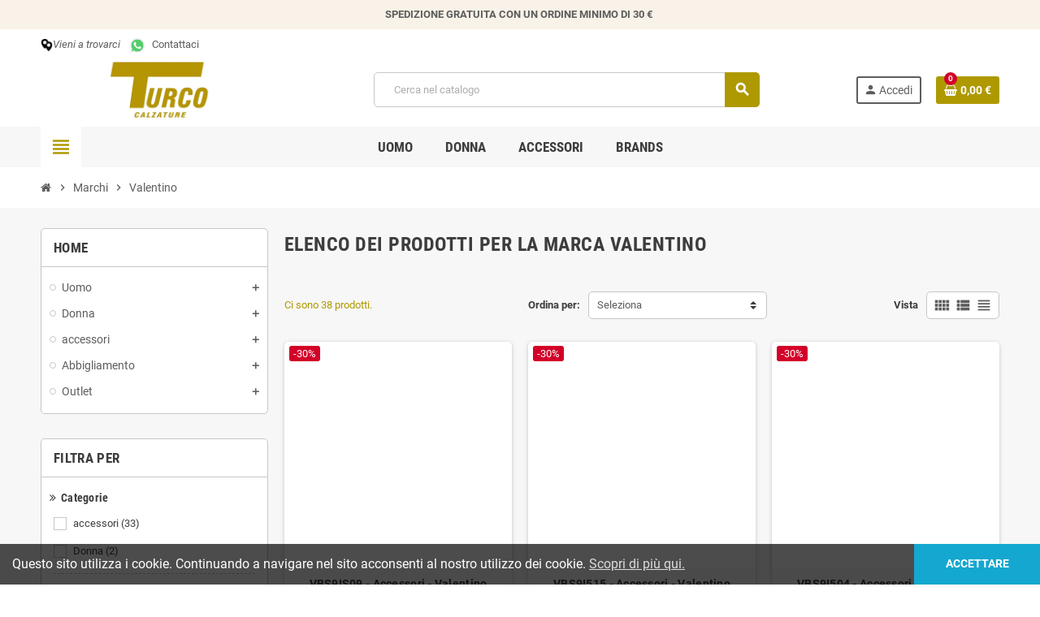

--- FILE ---
content_type: text/html; charset=utf-8
request_url: https://turcocalzature.it/brand/11-valentino
body_size: 24225
content:
<!doctype html>
<html lang="it-IT">
  <head>
    
      
  <meta charset="utf-8">
  <meta name="theme-color" content="#f9f2e8">


  <meta http-equiv="x-ua-compatible" content="ie=edge">



  <title>Valentino</title>
  
    
  
  <meta name="description" content="">
  <meta name="keywords" content="">
      
                

  
    <script type="application/ld+json">
  {
    "@context": "https://schema.org",
    "@type": "Organization",
    "name" : "Turco Calzature",
          "logo": {
        "@type": "ImageObject",
        "url":"https://turcocalzature.it/img/logo-1674118506.jpg"
      },
        "url" : "https://turcocalzature.it/"
  }
</script>

<script type="application/ld+json">
  {
    "@context": "https://schema.org",
    "@type": "WebPage",
    "isPartOf": {
      "@type": "WebSite",
      "url":  "https://turcocalzature.it/",
      "name": "Turco Calzature"
    },
    "name": "Valentino",
    "url":  "https://turcocalzature.it/brand/11-valentino"
  }
</script>


  <script type="application/ld+json">
    {
      "@context": "https://schema.org",
      "@type": "BreadcrumbList",
      "itemListElement": [
                  {
            "@type": "ListItem",
            "position": 1,
            "name": "Home",
            "item": "https://turcocalzature.it/"
          },                  {
            "@type": "ListItem",
            "position": 2,
            "name": "Marchi",
            "item": "https://turcocalzature.it/brands"
          },                  {
            "@type": "ListItem",
            "position": 3,
            "name": "Valentino",
            "item": "https://turcocalzature.it/brand/11-valentino"
          }              ]
    }
  </script>
  
  
  
  <script type="application/ld+json">
  {
    "@context": "https://schema.org",
    "@type": "ItemList",
    "itemListElement": [
              {
          "@type": "ListItem",
          "position": 0,
          "name": "VBS9IS09 - Accessori - Valentino",
          "url": "https://turcocalzature.it/donna/1711-14534-VBS9IS09-Borsa-Valentino.html#/34-colore-nero"
        },              {
          "@type": "ListItem",
          "position": 1,
          "name": "VBS9I515 - Accessori - Valentino",
          "url": "https://turcocalzature.it/donna/1710-14533-VBS9I515-Borsa-Valentino.html#/34-colore-nero"
        },              {
          "@type": "ListItem",
          "position": 2,
          "name": "VBS9I504 - Accessori - Valentino",
          "url": "https://turcocalzature.it/donna/1709-14532-VBS9I504-Borsa-Valentino.html#/75-colore-ecru"
        },              {
          "@type": "ListItem",
          "position": 3,
          "name": "VBS9DZ09 - Accessori - Valentino",
          "url": "https://turcocalzature.it/donna/1708-14526-VBS9DZ09-Borsa-Valentino.html#/34-colore-nero"
        },              {
          "@type": "ListItem",
          "position": 4,
          "name": "VBS8GL15 - Accessori - Valentino",
          "url": "https://turcocalzature.it/donna/1707-14525-VBS8GL15-Borsa-Valentino.html#/46-colore-taupe"
        },              {
          "@type": "ListItem",
          "position": 5,
          "name": "VBS8GL04 - Accessori - Valentino",
          "url": "https://turcocalzature.it/donna/1706-14524-VBS8GL04-Borsa-Valentino.html#/34-colore-nero"
        },              {
          "@type": "ListItem",
          "position": 6,
          "name": "VBS9DZ18 - Accessori - Valentino",
          "url": "https://turcocalzature.it/donna/1705-14522-VBS9DZ18-Borsa-Valentino.html#/173-colore-canna_di_fucile"
        },              {
          "@type": "ListItem",
          "position": 7,
          "name": "VBS9DZ17 - Accessori - Valentino",
          "url": "https://turcocalzature.it/donna/1704-14521-VBS9DZ17-Borsa-Valentino.html#/34-colore-nero"
        },              {
          "@type": "ListItem",
          "position": 8,
          "name": "VBS9DW04 - Accessori - Valentino",
          "url": "https://turcocalzature.it/donna/1703-14520-VBS9DW04-Borsa-Valentino.html#/34-colore-nero"
        },              {
          "@type": "ListItem",
          "position": 9,
          "name": "VBS8GL07 - Accessori - Valentino",
          "url": "https://turcocalzature.it/donna/1702-14519-VBS8GL07-Borsa-Valentino.html#/46-colore-taupe"
        },              {
          "@type": "ListItem",
          "position": 10,
          "name": "VBS8GL01 - Accessori - Valentino",
          "url": "https://turcocalzature.it/donna/1701-14518-VBS8GL01-Borsa-Valentino.html#/34-colore-nero"
        },              {
          "@type": "ListItem",
          "position": 11,
          "name": "VBS5A809 - Accessori - Valentino",
          "url": "https://turcocalzature.it/donna/1700-14516-VBS5A809-Borsa-Valentino.html#/27-colore-grigio"
        },              {
          "@type": "ListItem",
          "position": 12,
          "name": "VBS9EO21 - Accessori - Valentino",
          "url": "https://turcocalzature.it/donna/1699-14514-VBS9EO21-Borsa-Valentino.html#/34-colore-nero"
        },              {
          "@type": "ListItem",
          "position": 13,
          "name": "VBS5A802 - Accessori - Valentino",
          "url": "https://turcocalzature.it/donna/1698-14512-VBS5A802-Borsa-Valentino.html#/27-colore-grigio"
        },              {
          "@type": "ListItem",
          "position": 14,
          "name": "VBS7B303 - Accessori - Valentino",
          "url": "https://turcocalzature.it/donna/1697-14511-VBS7B303-Borsa-Valentino.html#/55-colore-beige"
        },              {
          "@type": "ListItem",
          "position": 15,
          "name": "vbs9eo04 - Accessori - Valentino",
          "url": "https://turcocalzature.it/donna/1696-14509-vbs9eo04-Borsa-Valentino.html#/34-colore-nero"
        },              {
          "@type": "ListItem",
          "position": 16,
          "name": "VBS7B302N - Accessori - Valentino",
          "url": "https://turcocalzature.it/donna/1695-14507-VBS7B302N-Borsa-Valentino.html#/55-colore-beige"
        },              {
          "@type": "ListItem",
          "position": 17,
          "name": "VBS5A803 - Accessori - Valentino",
          "url": "https://turcocalzature.it/donna/1694-14506-VBS5A803-Borsa-Valentino.html#/27-colore-grigio"
        },              {
          "@type": "ListItem",
          "position": 18,
          "name": "VBS7B301 - Accessori - Valentino",
          "url": "https://turcocalzature.it/donna/1693-14505-VBS7B301-Borsa-Valentino.html#/34-colore-nero"
        },              {
          "@type": "ListItem",
          "position": 19,
          "name": "VBSEO09 - Accessori - Valentino",
          "url": "https://turcocalzature.it/donna/1692-14504-VBSEO09-Borsa-Valentino.html#/34-colore-nero"
        },              {
          "@type": "ListItem",
          "position": 20,
          "name": "VBS9A807 - Accessori - Valentino",
          "url": "https://turcocalzature.it/donna/1691-14503-VBS9A807-Borsa-Valentino.html#/59-colore-verde"
        },              {
          "@type": "ListItem",
          "position": 21,
          "name": "VBS9AD37 - Accessori - Valentino",
          "url": "https://turcocalzature.it/donna/1690-14500-VBS9AD37-Borsa-Valentino.html#/34-colore-nero"
        },              {
          "@type": "ListItem",
          "position": 22,
          "name": "VBS9A801 - Accessori - Valentino",
          "url": "https://turcocalzature.it/donna/1689-14499-VBS9A801-Borsa-Valentino.html#/59-colore-verde"
        },              {
          "@type": "ListItem",
          "position": 23,
          "name": "VBS9EG01 - Accessori - Valentino",
          "url": "https://turcocalzature.it/donna/1688-14498-VBS9EG01-Borsa-Valentino.html#/399-colore-bosco"
        },              {
          "@type": "ListItem",
          "position": 24,
          "name": "VBS9AD17 - Accessori - Valentino",
          "url": "https://turcocalzature.it/donna/1687-14496-VBS9AD17-Borsa-Valentino.html#/34-colore-nero"
        },              {
          "@type": "ListItem",
          "position": 25,
          "name": "VBS9EG15 - Accessori - Valentino",
          "url": "https://turcocalzature.it/donna/1686-14495-VBS9EG15-Borsa-Valentino.html#/75-colore-ecru"
        },              {
          "@type": "ListItem",
          "position": 26,
          "name": "VBS9C715 - Accessori - Valentino",
          "url": "https://turcocalzature.it/donna/1685-14494-VBS9C715-Borsa-Valentino.html#/34-colore-nero"
        },              {
          "@type": "ListItem",
          "position": 27,
          "name": "VBS9C710 - Accessori - Valentino",
          "url": "https://turcocalzature.it/donna/1684-14493-VBS9C710-Borsa-Valentino.html#/46-colore-taupe"
        },              {
          "@type": "ListItem",
          "position": 28,
          "name": "VBS9AD01 - Accessori - Valentino",
          "url": "https://turcocalzature.it/donna/1683-14492-VBS9AD01-Borsa-Valentino.html#/34-colore-nero"
        },              {
          "@type": "ListItem",
          "position": 29,
          "name": "VBS9AB09 - Accessori - Valentino",
          "url": "https://turcocalzature.it/donna/1682-14488-VBS9AB09-Borsa-Valentino.html#/34-colore-nero"
        },              {
          "@type": "ListItem",
          "position": 30,
          "name": "VBS9AB07 - Accessori - Valentino",
          "url": "https://turcocalzature.it/donna/1681-14487-VBS9AB07-Borsa-Valentino.html#/92-colore-cipria"
        },              {
          "@type": "ListItem",
          "position": 31,
          "name": "VBS9AB01 - Accessori - Valentino",
          "url": "https://turcocalzature.it/donna/1680-14485-VBS9AB01-Borsa-Valentino.html#/92-colore-cipria"
        },              {
          "@type": "ListItem",
          "position": 32,
          "name": "VBS7QN03 - Accessori - Valentino",
          "url": "https://turcocalzature.it/donna/1531-13328-VBS7QN03-Borsa-Valentino.html#/388-colore-006"
        },              {
          "@type": "ListItem",
          "position": 33,
          "name": "VBS8P905 - Accessori - Valentino",
          "url": "https://turcocalzature.it/donna/1118-10003-VBS8P905-Borsa-Valentino.html#/310-colore-giada"
        },              {
          "@type": "ListItem",
          "position": 34,
          "name": "VBS8PG01 - Accessori - Valentino",
          "url": "https://turcocalzature.it/donna/1117-10002-VBS8PG01-Borsa-Valentino.html#/92-colore-cipria"
        },              {
          "@type": "ListItem",
          "position": 35,
          "name": "VBS8NR04 - Accessori - Valentino",
          "url": "https://turcocalzature.it/donna/1115-9999-VBS8NR04-Borsa-Valentino.html#/57-colore-rosa"
        }          ]
  }
</script>

  
  
    
                
                            
        <link rel="next" href="?page=2">  

  
    <meta property="og:title" content="Valentino" />
    <meta property="og:description" content="" />
    <meta property="og:url" content="https://turcocalzature.it/brand/11-valentino" />
    <meta property="og:site_name" content="Turco Calzature" />
    <meta property="og:type" content="website" />  



  <meta name="viewport" content="width=device-width, initial-scale=1, shrink-to-fit=no, maximum-scale=1">



  <link rel="icon" type="image/vnd.microsoft.icon" href="https://turcocalzature.it/img/favicon.ico?1677085710">
  <link rel="shortcut icon" type="image/x-icon" href="https://turcocalzature.it/img/favicon.ico?1677085710">



            
    <link rel="preload" href="https://turcocalzature.it/themes/ZOneTheme/assets/fonts/-xPowC.woff2" as="font" type="font/woff2" crossorigin>
  <link rel="preload" href="https://turcocalzature.it/themes/ZOneTheme/assets/fonts/3-h-59.woff2" as="font" type="font/woff2" crossorigin>
  <link rel="preload" href="https://turcocalzature.it/themes/ZOneTheme/assets/fonts/SpNAlx.woff" as="font" type="font/woff" crossorigin>
  <link rel="preload" href="https://turcocalzature.it/themes/ZOneTheme/assets/fonts/aQVDOc.woff" as="font" type="font/woff" crossorigin>
  <link rel="preload" href="https://turcocalzature.it/themes/ZOneTheme/assets/fonts/3JoW0S.woff" as="font" type="font/woff" crossorigin>
  <link rel="preload" href="https://turcocalzature.it/themes/ZOneTheme/assets/fonts/3MhMug.woff" as="font" type="font/woff" crossorigin>
  <link rel="preload" href="https://turcocalzature.it/themes/ZOneTheme/assets/fonts/1-zhYP.woff" as="font" type="font/woff" crossorigin>



    <link rel="stylesheet" href="https://turcocalzature.it/themes/ZOneTheme/assets/cache/theme-8c076025.css" type="text/css" media="all">




    <script type="text/javascript">
        var blockwishlistController = "https:\/\/turcocalzature.it\/module\/blockwishlist\/action";
        var prestashop = {"cart":{"products":[],"totals":{"total":{"type":"total","label":"Totale","amount":0,"value":"0,00\u00a0\u20ac"},"total_including_tax":{"type":"total","label":"Totale (tasse incl.)","amount":0,"value":"0,00\u00a0\u20ac"},"total_excluding_tax":{"type":"total","label":"Totale (tasse escl.)","amount":0,"value":"0,00\u00a0\u20ac"}},"subtotals":{"products":{"type":"products","label":"Totale parziale","amount":0,"value":"0,00\u00a0\u20ac"},"discounts":null,"shipping":{"type":"shipping","label":"Spedizione","amount":0,"value":""},"tax":null},"products_count":0,"summary_string":"0 articoli","vouchers":{"allowed":1,"added":[]},"discounts":[],"minimalPurchase":0,"minimalPurchaseRequired":""},"currency":{"id":1,"name":"Euro","iso_code":"EUR","iso_code_num":"978","sign":"\u20ac"},"customer":{"lastname":null,"firstname":null,"email":null,"birthday":null,"newsletter":null,"newsletter_date_add":null,"optin":null,"website":null,"company":null,"siret":null,"ape":null,"is_logged":false,"gender":{"type":null,"name":null},"addresses":[]},"language":{"name":"Italiano (Italian)","iso_code":"it","locale":"it-IT","language_code":"it","is_rtl":"0","date_format_lite":"d\/m\/Y","date_format_full":"d\/m\/Y H:i:s","id":1},"page":{"title":"","canonical":null,"meta":{"title":"Valentino","description":"","keywords":"","robots":"index"},"page_name":"manufacturer","body_classes":{"lang-it":true,"lang-rtl":false,"country-IT":true,"currency-EUR":true,"layout-left-column":true,"page-manufacturer":true,"tax-display-enabled":true},"admin_notifications":[]},"shop":{"name":"Turco Calzature","logo":"https:\/\/turcocalzature.it\/img\/logo-1674118506.jpg","stores_icon":"https:\/\/turcocalzature.it\/img\/logo_stores.png","favicon":"https:\/\/turcocalzature.it\/img\/favicon.ico"},"urls":{"base_url":"https:\/\/turcocalzature.it\/","current_url":"https:\/\/turcocalzature.it\/brand\/11-valentino","shop_domain_url":"https:\/\/turcocalzature.it","img_ps_url":"https:\/\/turcocalzature.it\/img\/","img_cat_url":"https:\/\/turcocalzature.it\/img\/c\/","img_lang_url":"https:\/\/turcocalzature.it\/img\/l\/","img_prod_url":"https:\/\/turcocalzature.it\/img\/p\/","img_manu_url":"https:\/\/turcocalzature.it\/img\/m\/","img_sup_url":"https:\/\/turcocalzature.it\/img\/su\/","img_ship_url":"https:\/\/turcocalzature.it\/img\/s\/","img_store_url":"https:\/\/turcocalzature.it\/img\/st\/","img_col_url":"https:\/\/turcocalzature.it\/img\/co\/","img_url":"https:\/\/turcocalzature.it\/themes\/ZOneTheme\/assets\/img\/","css_url":"https:\/\/turcocalzature.it\/themes\/ZOneTheme\/assets\/css\/","js_url":"https:\/\/turcocalzature.it\/themes\/ZOneTheme\/assets\/js\/","pic_url":"https:\/\/turcocalzature.it\/upload\/","pages":{"address":"https:\/\/turcocalzature.it\/indirizzo","addresses":"https:\/\/turcocalzature.it\/indirizzi","authentication":"https:\/\/turcocalzature.it\/login","cart":"https:\/\/turcocalzature.it\/carrello","category":"https:\/\/turcocalzature.it\/index.php?controller=category","cms":"https:\/\/turcocalzature.it\/index.php?controller=cms","contact":"https:\/\/turcocalzature.it\/contattaci","discount":"https:\/\/turcocalzature.it\/buoni-sconto","guest_tracking":"https:\/\/turcocalzature.it\/tracciatura-ospite","history":"https:\/\/turcocalzature.it\/cronologia-ordini","identity":"https:\/\/turcocalzature.it\/dati-personali","index":"https:\/\/turcocalzature.it\/","my_account":"https:\/\/turcocalzature.it\/account","order_confirmation":"https:\/\/turcocalzature.it\/conferma-ordine","order_detail":"https:\/\/turcocalzature.it\/index.php?controller=order-detail","order_follow":"https:\/\/turcocalzature.it\/segui-ordine","order":"https:\/\/turcocalzature.it\/ordine","order_return":"https:\/\/turcocalzature.it\/index.php?controller=order-return","order_slip":"https:\/\/turcocalzature.it\/buono-ordine","pagenotfound":"https:\/\/turcocalzature.it\/pagina-non-trovata","password":"https:\/\/turcocalzature.it\/recupero-password","pdf_invoice":"https:\/\/turcocalzature.it\/index.php?controller=pdf-invoice","pdf_order_return":"https:\/\/turcocalzature.it\/index.php?controller=pdf-order-return","pdf_order_slip":"https:\/\/turcocalzature.it\/index.php?controller=pdf-order-slip","prices_drop":"https:\/\/turcocalzature.it\/offerte","product":"https:\/\/turcocalzature.it\/index.php?controller=product","search":"https:\/\/turcocalzature.it\/ricerca","sitemap":"https:\/\/turcocalzature.it\/mappa-del-sito","stores":"https:\/\/turcocalzature.it\/negozi","supplier":"https:\/\/turcocalzature.it\/fornitori","register":"https:\/\/turcocalzature.it\/login?create_account=1","order_login":"https:\/\/turcocalzature.it\/ordine?login=1"},"alternative_langs":[],"theme_assets":"\/themes\/ZOneTheme\/assets\/","actions":{"logout":"https:\/\/turcocalzature.it\/?mylogout="},"no_picture_image":{"bySize":{"cart_default":{"url":"https:\/\/turcocalzature.it\/img\/p\/it-default-cart_default.jpg","width":90,"height":90},"small_default":{"url":"https:\/\/turcocalzature.it\/img\/p\/it-default-small_default.jpg","width":90,"height":90},"home_default":{"url":"https:\/\/turcocalzature.it\/img\/p\/it-default-home_default.jpg","width":280,"height":280},"medium_default":{"url":"https:\/\/turcocalzature.it\/img\/p\/it-default-medium_default.jpg","width":400,"height":400},"large_default":{"url":"https:\/\/turcocalzature.it\/img\/p\/it-default-large_default.jpg","width":800,"height":800}},"small":{"url":"https:\/\/turcocalzature.it\/img\/p\/it-default-cart_default.jpg","width":90,"height":90},"medium":{"url":"https:\/\/turcocalzature.it\/img\/p\/it-default-home_default.jpg","width":280,"height":280},"large":{"url":"https:\/\/turcocalzature.it\/img\/p\/it-default-large_default.jpg","width":800,"height":800},"legend":""}},"configuration":{"display_taxes_label":true,"display_prices_tax_incl":true,"is_catalog":false,"show_prices":true,"opt_in":{"partner":true},"quantity_discount":{"type":"discount","label":"Sconto unit\u00e0"},"voucher_enabled":1,"return_enabled":0},"field_required":[],"breadcrumb":{"links":[{"title":"Home","url":"https:\/\/turcocalzature.it\/"},{"title":"Marchi","url":"https:\/\/turcocalzature.it\/brands"},{"title":"Valentino","url":"https:\/\/turcocalzature.it\/brand\/11-valentino"}],"count":3},"link":{"protocol_link":"https:\/\/","protocol_content":"https:\/\/"},"time":1768879325,"static_token":"19b649516156c2bf896fcdcdc5d896e4","token":"bbf60eda527e0a40e531b77e1d5272fb","debug":false,"modules":{"zonethememanager":{"progress_bar":0,"boxed_layout":false,"lazy_loading":true,"sidebar_cart":1,"sidebar_navigation":1,"product_countdown":1,"svg_logo":false,"svg_width":"150px","sticky_menu":1,"sticky_mobile":0,"mobile_megamenu":false,"product_quickview":1,"product_addtocart":1,"product_details":1,"product_grid_columns":3,"body_classes":"no-customer-address pg-evl","is_mobile":false,"product_grid_desc":"","product_grid_available":0,"product_grid_colors":1,"cat_image":1,"cat_description":1,"cat_expand_desc":1,"cat_subcategories":1,"cat_default_view":"grid","product_info_layout":"tabs","product_qty_add_inline":true,"product_actions_position":false,"product_image_zoom":1,"product_attr_combinations":false,"product_attr_swatches":true,"product_attr_default":false,"checkout_login_first":1,"ps_legalcompliance_spl":false,"enabled_pm_advancedsearch4":false,"psDimensionUnit":"cm"}}};
        var prestashopFacebookAjaxController = "https:\/\/turcocalzature.it\/module\/ps_facebook\/Ajax";
        var productsAlreadyTagged = [];
        var psemailsubscription_subscription = "https:\/\/turcocalzature.it\/module\/ps_emailsubscription\/subscription";
        var psr_icon_color = "#F19D76";
        var removeFromWishlistUrl = "https:\/\/turcocalzature.it\/module\/blockwishlist\/action?action=deleteProductFromWishlist";
        var varBreadcrumbLinks = ["https:\/\/turcocalzature.it\/","https:\/\/turcocalzature.it\/brands","https:\/\/turcocalzature.it\/brand\/11-valentino"];
        var varCategoryTreeController = "https:\/\/turcocalzature.it\/module\/zonethememanager\/categoryTree";
        var varGetFinalDateController = "https:\/\/turcocalzature.it\/module\/zonethememanager\/getFinalDate";
        var varGetFinalDateMiniatureController = "https:\/\/turcocalzature.it\/module\/zonethememanager\/getFinalDateMiniature";
        var varMenuDropdownContentController = "https:\/\/turcocalzature.it\/module\/zonemegamenu\/menuDropdownContent";
        var varPSAjaxCart = 1;
        var varProductCommentGradeController = "https:\/\/turcocalzature.it\/module\/zonethememanager\/CommentGrade";
        var wishlistAddProductToCartUrl = "https:\/\/turcocalzature.it\/module\/blockwishlist\/action?action=addProductToCart";
        var wishlistUrl = "https:\/\/turcocalzature.it\/module\/blockwishlist\/view";
      </script>





  
  <link rel="prefetch" href="https://www.paypal.com/sdk/js?components=marks,funding-eligibility&amp;client-id=AXjYFXWyb4xJCErTUDiFkzL0Ulnn-bMm4fal4G-1nQXQ1ZQxp06fOuE7naKUXGkq2TZpYSiI9xXbs4eo&amp;merchant-id=0&amp;currency=EUR&amp;intent=capture&amp;commit=false&amp;vault=false&amp;integration-date=2022-14-06&amp;enable-funding=paylater" as="script">

<style type="text/css">a, .btn-outline-primary, .btn-outline-primary.disabled, .btn-outline-primary:disabled, .btn-link, .page-link, .text-primary, .products-selection .total-products p, .products-selection .products-sort-order .product-display .display-select .selected, #header .left-nav-trigger .left-nav-icon, #footer .footer-about-us .fa, #footer .footer-about-us .material-icons, .feature .material-icons, .feature .fa, .feature2 a:hover {color: #af9900} .btn-primary, .btn-primary.disabled, .btn-primary:disabled, .btn-outline-primary:hover, .btn-outline-primary:not(:disabled):not(.disabled):active, .btn-outline-primary:not(:disabled):not(.disabled).active, .show > .btn-outline-primary.dropdown-toggle, .nav-pills .nav-link.active, .nav-pills .show > .nav-link, .page-item.active .page-link, .badge-primary, .progress-bar, .list-group-item.active, .bg-primary, .btn.btn-primary, .btn.btn-primary.disabled, .btn.btn-primary:disabled, .group-span-filestyle .btn-default, .group-span-filestyle .bootstrap-touchspin .btn-touchspin, .bootstrap-touchspin .group-span-filestyle .btn-touchspin, .pagination .page-list .current a, .add-to-cart, .add-to-cart.disabled, .add-to-cart:disabled, .sidebar-currency .currency-list .current .dropdown-item, .sidebar-language .language-list .current .dropdown-item, .pace .pace-progress, .pace-bounce .pace-activity, #header .mobile-header-version .mobile-menu-icon, .banner3:hover, #product-comments-list-pagination ul li.active span {background-color: #af9900} .btn-primary, .btn-primary.disabled, .btn-primary:disabled, .btn-outline-primary, .btn-outline-primary:hover, .btn-outline-primary:not(:disabled):not(.disabled):active, .btn-outline-primary:not(:disabled):not(.disabled).active, .show > .btn-outline-primary.dropdown-toggle, .page-item.active .page-link, .list-group-item.active, .border-primary, .product-combinations .combination-item.active .switch-cbnt, .product-swatches .swatches-list > li.selected > span, .pace .pace-activity {border-color: #af9900} .btn-primary:hover, .btn-primary:focus, .btn.btn-primary:hover, .btn-primary:not(:disabled):not(.disabled):active, .btn-primary:not(:disabled):not(.disabled).active, .btn.btn-primary:not(:disabled):not(.disabled):active, .btn.btn-primary:not(:disabled):not(.disabled).active, .add-to-cart:hover, .add-to-cart:not(:disabled):not(.disabled):active, .add-to-cart:not(:disabled):not(.disabled).active {background-color: #7c6c00} a:hover, .btn-link:hover, .page-link:hover, .btn-teriary:hover, .btn.btn-teriary:hover, .ui-autocomplete.ui-menu .ui-menu-item .ui-state-focus, .ui-autocomplete.ui-menu .ui-menu-item .ui-state-hover, .dropdown .expand-more:hover, .dropdown a.expand-more:hover, .dropdown-item:hover, .dropdown-item:focus, .checkout-step-order .step-part .edit, .checkout-step-order .step-part.current .part-icon, .checkout-step-order .step-part.current.reachable.complete .part-icon, .page-my-account #content .links a:hover, .active-filters .filter-block .material-icons, .product-price, .price-total, .product-name a:hover, a.product-name:hover, .product-list .product-miniature .grid-hover-btn a, .product-list .product-miniature .grid-hover-btn button, .wishlist-button-add.wishlist-button-product, .main-product-details .product-cover .layer .zoom-in, #product-modal .arrows, .cart-items-review .product-line-grid .product-prices .qty, .st-menu-close:hover, .aone-slideshow .nivoSlider .nivo-directionNav .nivo-prevNav, .aone-slideshow .nivoSlider .nivo-directionNav .nivo-nextNav, #header .left-nav-trigger .left-nav-icon:hover, .feature a:hover, .feature2 .material-icons, .feature2 .fa, .icon-link:hover {color: #d30028} .custom-checkbox input[type="checkbox"]:hover + .check-shape, .custom-radio input[type="radio"]:hover + .check-shape, .custom-checkbox input[type="checkbox"]:checked + .check-shape, .custom-radio input[type="radio"]:checked + .check-shape, .custom-checkbox .check-shape.color .check-circle, .custom-radio .check-shape.color .check-circle, .category-tree > ul > li > a:hover:before, .main-product-details .product-images li.thumb-container .thumb.selected, .product-swatches .swatches-list > li.selected > span.color .check-circle, #product-modal .product-images img.selected, .anav-top .acategory-content .category-subs li a:hover:before, .aone-slideshow .nivoSlider .nivo-controlNav a.active, .banner2 a:before {border-color: #d30028} .custom-checkbox input[type="checkbox"]:checked + .check-shape, .custom-radio input[type="radio"]:checked + .check-shape, .modal .modal-header .close:hover, .category-tree > ul > li > a:hover:before, .discount-percentage, .discount-amount, .product-flags .product-flag.discount span, .product-flags .product-flag.on-sale span, .add-to-cart.added:after, .main-product-details .scroll-box-arrows .left, .main-product-details .scroll-box-arrows .right, .cart-preview .cart-header .cart-products-count, .slick-prev, .slick-next, .slick-dots li button, .anav-top .acategory-content .category-subs li a:hover:before, .aone-slideshow .nivoSlider .nivo-controlNav a, .aone-popupnewsletter button.close, #header .sticky-icon-cart .cart-products-count, #scrollTopButton .scroll-button, .typoImageSlider .scrollArrows .left, .typoImageSlider .scrollArrows .right {background-color: #d30028} .header-banner a:hover, .header-nav a:not(.dropdown-item):hover, .main-header a:not(.dropdown-item):hover, .header-nav .dropdown .expand-more:hover, .checkout-header-right a:not(.dropdown-item):hover {color: #317800} .anav-top .adropdown a:hover, .anav-top .acategory-content .category-title a:hover, .anav-top .aproduct-content .product-name a:hover, .anav-top .amanufacturer-content .brand-name a:hover {color: #317800} .anav-top .acategory-content .category-subs li a:hover:before {border-color: #317800} .anav-top .acategory-content .category-subs li a:hover:before {background-color: #317800} .icon-link:hover, .checkout-step-order .step-part .edit, .active-filters .filter-block .material-icons, .product-list .product-miniature .grid-hover-btn a, .product-list .product-miniature .grid-hover-btn button, .wishlist-button-add.wishlist-button-product, .main-product-details .product-cover .layer .zoom-in, #product-modal .arrows, .st-menu-close:hover, .aone-slideshow .nivoSlider .nivo-directionNav .nivo-prevNav, .aone-slideshow .nivoSlider .nivo-directionNav .nivo-nextNav {color: #cf0021} .modal .modal-header .close:hover, .add-to-cart.added:after, .main-product-details .scroll-box-arrows .left, .main-product-details .scroll-box-arrows .right, .slick-prev, .slick-next, .slick-dots li button, .aone-slideshow .nivoSlider .nivo-controlNav a, .aone-popupnewsletter button.close, #scrollTopButton .scroll-button, .typoImageSlider .scrollArrows .left, .typoImageSlider .scrollArrows .right {background-color: #cf0021} .aone-slideshow .nivoSlider .nivo-controlNav a.active {border-color: #cf0021} .btn-primary, .btn-primary.disabled, .btn-primary:disabled, .btn.btn-primary, .btn.btn-primary.disabled, .btn.btn-primary:disabled, .add-to-cart, .add-to-cart.disabled, .add-to-cart:disabled, #header .mobile-header-version .mobile-menu-icon {background-color: b59502} .btn-primary, .btn-primary.disabled, .btn-primary:disabled {border-color: b59502} .btn-primary:hover, .btn-primary:focus, .btn.btn-primary:hover, .btn-primary:not(:disabled):not(.disabled):active, .btn-primary:not(:disabled):not(.disabled).active, .btn.btn-primary:not(:disabled):not(.disabled):active, .btn.btn-primary:not(:disabled):not(.disabled).active, .add-to-cart:hover, .add-to-cart:not(:disabled):not(.disabled):active, .add-to-cart:not(:disabled):not(.disabled).active {background-color: #836b01} .product-name a:hover, a.product-name:hover {color: #3b3b3b} .product-price, .price-total {color: #3b3b3b} </style>

<style type="text/css">#header .header-logo .logo {
  max-height: 73px;
}
.product-list .grid .product-miniature .product-container {
  height: 100%;
  display: flex;
  flex-direction: column;
}
.product-list .grid .product-miniature .first-block {
  flex: none;
}
.product-list .grid .product-miniature .second-third-block {
  flex: 1;
  display: flex;
  flex-direction: column;
}
.product-list .grid .product-miniature .second-third-block .third-block {
  flex: none;
}
.product-list .grid .product-miniature .second-third-block .second-block {
  flex: 1;
}</style>




    
  </head>

  <body id="manufacturer"
    class="st-wrapper lang-it country-it currency-eur layout-left-column page-manufacturer tax-display-enabled
    no-customer-address pg-evl    "
  >
    
      
    

    
        <div class="st-menu st-effect-left" data-st-menu>
    <div class="st-menu-close d-flex" data-close-st-menu><i class="material-icons">close</i></div>
    <div class="st-menu-title h4">
      Menu
    </div>

          <div class="js-sidebar-category-tree sidebar-menu">
  <div class="waiting-load-categories"></div>
</div>
    
    <div id="js-header-phone-sidebar" class="sidebar-header-phone js-hidden"></div>
    <div id="js-account-sidebar" class="sidebar-account text-center user-info js-hidden"></div>
    <div id="js-language-sidebar" class="sidebar-language js-hidden"></div>
    <div id="js-left-currency-sidebar" class="sidebar-currency js-hidden"></div>
  </div>
    

    <main id="page" class="st-pusher ">

      
              

      <header id="header">
        
          
  <!-- desktop header -->
  <div class="desktop-header-version">
    
      <div class="header-banner clearfix">
        <div class="header-event-banner" >
  <div class="container">
    <div class="header-event-banner-wrapper">
      <p><b>SPEDIZIONE GRATUITA CON UN ORDINE MINIMO DI 30 € </b></p>
    </div>
  </div>
</div>


      </div>
    

    
      <div class="header-nav clearfix">
        <div class="container">
          <div class="header-nav-wrapper d-flex align-items-center justify-content-between">
            <div class="left-nav d-flex">
              <div class="header-phone js-header-phone-source">
	<p></p>
<ul>
<li><i><img src="http://turcocalzature.it/img/cms/875131.png" alt="" width="15" height="15" />Vieni a trovarci</i></li>
<li><a href="https://wa.me/393204467361" target="_blank" rel="noopener"><img src="http://turcocalzature.it/img/cms/220236.png" alt="" width="18" height="18" />   Contattaci </a></li>
</ul>
</div>

            </div>
            <div class="right-nav d-flex">
              
            </div>
          </div>
        </div>
      </div>
    

    
      <div class="main-header clearfix">
        <div class="container">
          <div class="header-wrapper d-flex align-items-center">

            
              <div class="header-logo">
                
  <a href="https://turcocalzature.it/" title="Turco Calzature">
          <img class="logo" src="https://turcocalzature.it/img/logo-1674118506.jpg" alt="Turco Calzature" width="600" height="150">
      </a>

              </div>
            

            
              <div class="header-right">
                <div class="display-top align-items-center d-flex flex-wrap flex-lg-nowrap justify-content-end">
                  <!-- Block search module TOP -->
<div class="searchbar-wrapper">
  <div id="search_widget" class="js-search-source" data-search-controller-url="//turcocalzature.it/ricerca">
    <div class="search-widget ui-front">
      <form method="get" action="//turcocalzature.it/ricerca">
        <input type="hidden" name="controller" value="search">
        <input class="form-control" type="text" name="s" value="" placeholder="Cerca nel catalogo" aria-label="Cerca">
        <button type="submit" class="btn-primary">
          <i class="material-icons search">search</i>
        </button>
      </form>
    </div>
  </div>
</div>
<!-- /Block search module TOP -->
<div class="customer-signin-module">
  <div class="user-info">
          <div class="js-account-source">
        <ul>
          <li>
            <div class="account-link">
              <a
                href="https://turcocalzature.it/account"
                title="Accedi al tuo account cliente"
                rel="nofollow"
              >
                <i class="material-icons">person</i><span>Accedi</span>
              </a>
            </div>
          </li>
        </ul>
      </div>
      </div>
</div><div class="shopping-cart-module">
  <div class="blockcart cart-preview" data-refresh-url="//turcocalzature.it/module/ps_shoppingcart/ajax" data-sidebar-cart-trigger>
    <ul class="cart-header">
      <li data-header-cart-source>
        <a href="//turcocalzature.it/carrello?action=show" class="cart-link btn-primary" rel="nofollow" aria-label="Link al carrello contenente 0 prodotti">
          <span class="cart-design"><i class="fa fa-shopping-basket" aria-hidden="true"></i><span class="cart-products-count">0</span></span>
          <span class="cart-total-value">0,00 €</span>
        </a>
      </li>
    </ul>

          <div class="cart-dropdown" data-shopping-cart-source>
  <div class="cart-dropdown-wrapper">
    <div class="cart-title h4">Carrello</div>
          <div class="no-items">
        Non ci sono più articoli nel tuo carrello
      </div>
      </div>
  <div class="js-cart-update-quantity page-loading-overlay cart-overview-loading">
    <div class="page-loading-backdrop d-flex align-items-center justify-content-center">
      <span class="uil-spin-css"><span><span></span></span><span><span></span></span><span><span></span></span><span><span></span></span><span><span></span></span><span><span></span></span><span><span></span></span><span><span></span></span></span>
    </div>
  </div>
</div>
      </div>
</div>

                </div>
              </div>
            

          </div>
        </div>
      </div>
    

    
      <div class="header-bottom clearfix">
        <div class="header-main-menu" id="header-main-menu" data-sticky-menu>
          <div class="container">
            <div class="header-main-menu-wrapper">
                              <div class="left-nav-trigger" data-left-nav-trigger>
                  <div class="left-nav-icon d-flex align-items-center justify-content-center">
                    <i class="material-icons">view_headline</i>
                  </div>
                </div>
                            <div class="sticky-icon-cart" data-sticky-cart data-sidebar-cart-trigger></div>
                <div id="amegamenu" class="">
    <ul class="anav-top js-ajax-mega-menu">
          <li class="amenu-item plex " data-id-menu="2">
        <a href="https://turcocalzature.it/10-uomo" class="amenu-link" >                    <span>UOMO</span>
                  </a>
                  <div class="adropdown adrd2">
            <div class="js-dropdown-content" data-id-menu="2"></div>
          </div>
              </li>
          <li class="amenu-item plex " data-id-menu="3">
        <a href="https://turcocalzature.it/11-donna" class="amenu-link" >                    <span>DONNA</span>
                  </a>
                  <div class="adropdown adrd3">
            <div class="js-dropdown-content" data-id-menu="3"></div>
          </div>
              </li>
          <li class="amenu-item plex " data-id-menu="4">
        <a href="https://turcocalzature.it/12-accessori" class="amenu-link" >                    <span>Accessori</span>
                  </a>
                  <div class="adropdown adrd3">
            <div class="js-dropdown-content" data-id-menu="4"></div>
          </div>
              </li>
          <li class="amenu-item plex " data-id-menu="6">
        <a href="https://turcocalzature.it/brands" class="amenu-link" >                    <span>Brands</span>
                  </a>
                  <div class="adropdown adrd3">
            <div class="js-dropdown-content" data-id-menu="6"></div>
          </div>
              </li>
        </ul>
  </div>

            </div>
          </div>
        </div>
      </div>
    
  </div>



        
      </header>

      <section id="wrapper">
        
          
<nav class="breadcrumb-wrapper ">
  <div class="container">
    <ol class="breadcrumb" data-depth="3">
              
                      <li class="breadcrumb-item">
                                            <a href="https://turcocalzature.it/" class="item-name">
                                      <i class="fa fa-home home" aria-hidden="true"></i>
                                      <span>Home</span>
                </a>
                          </li>
                  
              
                      <li class="breadcrumb-item">
                              <span class="separator material-icons">chevron_right</span>
                                            <a href="https://turcocalzature.it/brands" class="item-name">
                                      <span>Marchi</span>
                </a>
                          </li>
                  
              
                      <li class="breadcrumb-item">
                              <span class="separator material-icons">chevron_right</span>
                                            <span class="item-name">Valentino</span>
                          </li>
                  
          </ol>
  </div>
</nav>
        

        
          
<aside id="notifications">
  <div class="container">
    
    
    
      </div>
</aside>
        

        

        

        
          <div class="main-content">
            <div class="container">
              <div class="row ">

                
                  <div id="left-column" class="sidebar-column col-12 col-md-4 col-lg-3">
                    <div class="column-wrapper">
                      

<div class="left-categories column-block md-bottom">
  <p class="column-title">Home</p>
  <div class="category-tree js-category-tree">
    
  <ul><li data-depth="0"><a href="https://turcocalzature.it/10-uomo" title="Uomo" data-category-id="10"><span>Uomo</span></a><div class="collapse-icons" data-toggle="collapse" data-target="#exCollapsingNavbar10"><i class="material-icons add"></i><i class="material-icons remove"></i></div><div class="category-sub-menu collapse" id="exCollapsingNavbar10">
  <ul><li data-depth="1"><a href="https://turcocalzature.it/13-sneakers" title="Sneakers" data-category-id="13"><span>Sneakers</span></a></li><li data-depth="1"><a href="https://turcocalzature.it/14-classico-e-cerimonia" title="classico e cerimonia" data-category-id="14"><span>classico e cerimonia</span></a></li><li data-depth="1"><a href="https://turcocalzature.it/15-mocassini" title="mocassini" data-category-id="15"><span>mocassini</span></a></li><li data-depth="1"><a href="https://turcocalzature.it/16-stivaletti" title="stivaletti" data-category-id="16"><span>stivaletti</span></a></li><li data-depth="1"><a href="https://turcocalzature.it/27-comfort" title="Comfort" data-category-id="27"><span>Comfort</span></a></li><li data-depth="1"><a href="https://turcocalzature.it/28-sandali" title="sandali" data-category-id="28"><span>sandali</span></a></li></ul></div></li><li data-depth="0"><a href="https://turcocalzature.it/11-donna" title="Donna" data-category-id="11"><span>Donna</span></a><div class="collapse-icons" data-toggle="collapse" data-target="#exCollapsingNavbar11"><i class="material-icons add"></i><i class="material-icons remove"></i></div><div class="category-sub-menu collapse" id="exCollapsingNavbar11">
  <ul><li data-depth="1"><a href="https://turcocalzature.it/17-decollette" title="decollettè" data-category-id="17"><span>decollettè</span></a></li><li data-depth="1"><a href="https://turcocalzature.it/18-sneakers" title="Sneakers" data-category-id="18"><span>Sneakers</span></a></li><li data-depth="1"><a href="https://turcocalzature.it/19-sandali" title="sandali" data-category-id="19"><span>sandali</span></a></li><li data-depth="1"><a href="https://turcocalzature.it/20-cerimonia" title="cerimonia" data-category-id="20"><span>cerimonia</span></a></li><li data-depth="1"><a href="https://turcocalzature.it/21-stivali" title="Stivali" data-category-id="21"><span>Stivali</span></a></li><li data-depth="1"><a href="https://turcocalzature.it/22-stivaletti" title="stivaletti" data-category-id="22"><span>stivaletti</span></a></li><li data-depth="1"><a href="https://turcocalzature.it/23-tronchetti" title="tronchetti" data-category-id="23"><span>tronchetti</span></a></li><li data-depth="1"><a href="https://turcocalzature.it/26-comfort" title="Comfort" data-category-id="26"><span>Comfort</span></a></li><li data-depth="1"><a href="https://turcocalzature.it/35-anfibi" title="anfibi" data-category-id="35"><span>anfibi</span></a></li><li data-depth="1"><a href="https://turcocalzature.it/36-mocassini" title="mocassini" data-category-id="36"><span>mocassini</span></a></li><li data-depth="1"><a href="https://turcocalzature.it/37-stringate" title="stringate" data-category-id="37"><span>stringate</span></a></li><li data-depth="1"><a href="https://turcocalzature.it/38-ciabatte" title="ciabatte" data-category-id="38"><span>ciabatte</span></a></li></ul></div></li><li data-depth="0"><a href="https://turcocalzature.it/12-accessori" title="accessori" data-category-id="12"><span>accessori</span></a><div class="collapse-icons" data-toggle="collapse" data-target="#exCollapsingNavbar12"><i class="material-icons add"></i><i class="material-icons remove"></i></div><div class="category-sub-menu collapse" id="exCollapsingNavbar12">
  <ul><li data-depth="1"><a href="https://turcocalzature.it/24-uomo" title="Uomo" data-category-id="24"><span>Uomo</span></a></li><li data-depth="1"><a href="https://turcocalzature.it/25-donna" title="Donna" data-category-id="25"><span>Donna</span></a></li></ul></div></li><li data-depth="0"><a href="https://turcocalzature.it/29-abbigliamento" title="Abbigliamento" data-category-id="29"><span>Abbigliamento</span></a><div class="collapse-icons" data-toggle="collapse" data-target="#exCollapsingNavbar29"><i class="material-icons add"></i><i class="material-icons remove"></i></div><div class="category-sub-menu collapse" id="exCollapsingNavbar29">
  <ul><li data-depth="1"><a href="https://turcocalzature.it/31-uomo" title="Uomo" data-category-id="31"><span>Uomo</span></a></li><li data-depth="1"><a href="https://turcocalzature.it/32-donna" title="Donna" data-category-id="32"><span>Donna</span></a></li></ul></div></li><li data-depth="0"><a href="https://turcocalzature.it/30-outlet" title="Outlet" data-category-id="30"><span>Outlet</span></a><div class="collapse-icons" data-toggle="collapse" data-target="#exCollapsingNavbar30"><i class="material-icons add"></i><i class="material-icons remove"></i></div><div class="category-sub-menu collapse" id="exCollapsingNavbar30">
  <ul><li data-depth="1"><a href="https://turcocalzature.it/33-donna" title="Donna" data-category-id="33"><span>Donna</span></a></li><li data-depth="1"><a href="https://turcocalzature.it/34-uomo" title="Uomo" data-category-id="34"><span>Uomo</span></a></li></ul></div></li></ul>
  </div>
</div>
<div class="column-block md-bottom d-none d-md-block">
  <div id="_desktop_search_filters">
      <div id="search_filters">
    
      <p class="column-title d-none d-md-block">Filtra per</p>
    

    
          

          <section class="facet clearfix">
        <p class="h5 facet-title d-none d-md-block"><i class="fa fa-angle-double-right" aria-hidden="true"></i>Categorie</p>
                                                            
        <div class="facet-title d-flex d-md-none" data-target="#facet_89006" data-toggle="collapse">
          <span><i class="fa fa-angle-double-right" aria-hidden="true"></i>Categorie</span>
          <span class="navbar-toggler collapse-icons">
            <i class="material-icons add">expand_more</i>
            <i class="material-icons remove">expand_less</i>
          </span>
        </div>

                  
            <ul id="facet_89006" class="faceted-checkbox collapse">
                              
                <li>
                  <div class="facet-label ">
                                          <label class="custom-checkbox">
                        <span class="check-wrap">
                          <input
                            id="facet_input_89006_0"
                            data-search-url="https://turcocalzature.it/brand/11-valentino?q=Categorie-accessori"
                            type="checkbox"
                                                      >
                                                      <span class="check-shape"><i class="material-icons check-icon">check</i></span>
                                                  </span>
                        <a href="https://turcocalzature.it/brand/11-valentino?q=Categorie-accessori" class="_gray-darker search-link js-search-link" rel="nofollow">accessori<span class="magnitude">(33)</span></a>
                      </label>
                                      </div>
                </li>
                              
                <li>
                  <div class="facet-label ">
                                          <label class="custom-checkbox">
                        <span class="check-wrap">
                          <input
                            id="facet_input_89006_1"
                            data-search-url="https://turcocalzature.it/brand/11-valentino?q=Categorie-Donna"
                            type="checkbox"
                                                      >
                                                      <span class="check-shape"><i class="material-icons check-icon">check</i></span>
                                                  </span>
                        <a href="https://turcocalzature.it/brand/11-valentino?q=Categorie-Donna" class="_gray-darker search-link js-search-link" rel="nofollow">Donna<span class="magnitude">(2)</span></a>
                      </label>
                                      </div>
                </li>
                          </ul>
          

              </section>
          <section class="facet clearfix">
        <p class="h5 facet-title d-none d-md-block"><i class="fa fa-angle-double-right" aria-hidden="true"></i>Colore</p>
                                                                                                                                                                                                                                                                                                      
        <div class="facet-title d-flex d-md-none" data-target="#facet_76917" data-toggle="collapse">
          <span><i class="fa fa-angle-double-right" aria-hidden="true"></i>Colore</span>
          <span class="navbar-toggler collapse-icons">
            <i class="material-icons add">expand_more</i>
            <i class="material-icons remove">expand_less</i>
          </span>
        </div>

                  
            <ul id="facet_76917" class="faceted-dropdown collapse">
              <li>
                <div class="facet-dropdown dropdown js-dropdown">
                  <div class="select-title expand-more" data-toggle="dropdown" data-offset="0,2px" aria-haspopup="true" aria-expanded="false">
                                        <span>
                                                                                                                                                                                                                                                                                                                                                                                                                                                                                                                                                                                                                                                                                                                                                                                      (nessun filtro)
                                          </span>
                    <span class="dropdown-icon"><span class="expand-icon"></span></span>
                  </div>
                  <div class="dropdown-menu">
                                                                  <a
                          rel="nofollow"
                          href="https://turcocalzature.it/brand/11-valentino?q=Colore-Grigio"
                          class="select-list dropdown-item js-search-link"
                        >
                          Grigio<span class="magnitude">(3)</span>                        </a>
                                                                                        <a
                          rel="nofollow"
                          href="https://turcocalzature.it/brand/11-valentino?q=Colore-Nero"
                          class="select-list dropdown-item js-search-link"
                        >
                          Nero<span class="magnitude">(26)</span>                        </a>
                                                                                        <a
                          rel="nofollow"
                          href="https://turcocalzature.it/brand/11-valentino?q=Colore-Taupe"
                          class="select-list dropdown-item js-search-link"
                        >
                          Taupe<span class="magnitude">(6)</span>                        </a>
                                                                                        <a
                          rel="nofollow"
                          href="https://turcocalzature.it/brand/11-valentino?q=Colore-Beige"
                          class="select-list dropdown-item js-search-link"
                        >
                          Beige<span class="magnitude">(3)</span>                        </a>
                                                                                        <a
                          rel="nofollow"
                          href="https://turcocalzature.it/brand/11-valentino?q=Colore-Rosa"
                          class="select-list dropdown-item js-search-link"
                        >
                          Rosa<span class="magnitude">(2)</span>                        </a>
                                                                                        <a
                          rel="nofollow"
                          href="https://turcocalzature.it/brand/11-valentino?q=Colore-Verde"
                          class="select-list dropdown-item js-search-link"
                        >
                          Verde<span class="magnitude">(2)</span>                        </a>
                                                                                        <a
                          rel="nofollow"
                          href="https://turcocalzature.it/brand/11-valentino?q=Colore-Lilla"
                          class="select-list dropdown-item js-search-link"
                        >
                          Lilla<span class="magnitude">(1)</span>                        </a>
                                                                                        <a
                          rel="nofollow"
                          href="https://turcocalzature.it/brand/11-valentino?q=Colore-T.+Moro"
                          class="select-list dropdown-item js-search-link"
                        >
                          T. Moro<span class="magnitude">(1)</span>                        </a>
                                                                                        <a
                          rel="nofollow"
                          href="https://turcocalzature.it/brand/11-valentino?q=Colore-ecr%C3%B9"
                          class="select-list dropdown-item js-search-link"
                        >
                          ecrù<span class="magnitude">(4)</span>                        </a>
                                                                                        <a
                          rel="nofollow"
                          href="https://turcocalzature.it/brand/11-valentino?q=Colore-Cipria"
                          class="select-list dropdown-item js-search-link"
                        >
                          Cipria<span class="magnitude">(4)</span>                        </a>
                                                                                        <a
                          rel="nofollow"
                          href="https://turcocalzature.it/brand/11-valentino?q=Colore-Naturale"
                          class="select-list dropdown-item js-search-link"
                        >
                          Naturale<span class="magnitude">(1)</span>                        </a>
                                                                                        <a
                          rel="nofollow"
                          href="https://turcocalzature.it/brand/11-valentino?q=Colore-Canna+di+Fucile"
                          class="select-list dropdown-item js-search-link"
                        >
                          Canna di Fucile<span class="magnitude">(3)</span>                        </a>
                                                                                        <a
                          rel="nofollow"
                          href="https://turcocalzature.it/brand/11-valentino?q=Colore-Giada"
                          class="select-list dropdown-item js-search-link"
                        >
                          Giada<span class="magnitude">(1)</span>                        </a>
                                                                                        <a
                          rel="nofollow"
                          href="https://turcocalzature.it/brand/11-valentino?q=Colore-006"
                          class="select-list dropdown-item js-search-link"
                        >
                          006<span class="magnitude">(1)</span>                        </a>
                                                                                        <a
                          rel="nofollow"
                          href="https://turcocalzature.it/brand/11-valentino?q=Colore-BOSCO"
                          class="select-list dropdown-item js-search-link"
                        >
                          BOSCO<span class="magnitude">(1)</span>                        </a>
                                                            </div>
                </div>
              </li>
            </ul>
          

              </section>
          <section class="facet clearfix">
        <p class="h5 facet-title d-none d-md-block"><i class="fa fa-angle-double-right" aria-hidden="true"></i>Disponibilità</p>
                                                                              
        <div class="facet-title d-flex d-md-none" data-target="#facet_31806" data-toggle="collapse">
          <span><i class="fa fa-angle-double-right" aria-hidden="true"></i>Disponibilità</span>
          <span class="navbar-toggler collapse-icons">
            <i class="material-icons add">expand_more</i>
            <i class="material-icons remove">expand_less</i>
          </span>
        </div>

                  
            <ul id="facet_31806" class="faceted-checkbox collapse">
                              
                <li>
                  <div class="facet-label ">
                                          <label class="custom-checkbox">
                        <span class="check-wrap">
                          <input
                            id="facet_input_31806_0"
                            data-search-url="https://turcocalzature.it/brand/11-valentino?q=Disponibilit%C3%A0-Disponibile"
                            type="checkbox"
                                                      >
                                                      <span class="check-shape"><i class="material-icons check-icon">check</i></span>
                                                  </span>
                        <a href="https://turcocalzature.it/brand/11-valentino?q=Disponibilit%C3%A0-Disponibile" class="_gray-darker search-link js-search-link" rel="nofollow">Disponibile<span class="magnitude">(28)</span></a>
                      </label>
                                      </div>
                </li>
                              
                <li>
                  <div class="facet-label ">
                                          <label class="custom-checkbox">
                        <span class="check-wrap">
                          <input
                            id="facet_input_31806_1"
                            data-search-url="https://turcocalzature.it/brand/11-valentino?q=Disponibilit%C3%A0-In+magazzino"
                            type="checkbox"
                                                      >
                                                      <span class="check-shape"><i class="material-icons check-icon">check</i></span>
                                                  </span>
                        <a href="https://turcocalzature.it/brand/11-valentino?q=Disponibilit%C3%A0-In+magazzino" class="_gray-darker search-link js-search-link" rel="nofollow">In magazzino<span class="magnitude">(28)</span></a>
                      </label>
                                      </div>
                </li>
                              
                <li>
                  <div class="facet-label ">
                                          <label class="custom-checkbox">
                        <span class="check-wrap">
                          <input
                            id="facet_input_31806_2"
                            data-search-url="https://turcocalzature.it/brand/11-valentino?q=Disponibilit%C3%A0-Non+disponibile"
                            type="checkbox"
                                                      >
                                                      <span class="check-shape"><i class="material-icons check-icon">check</i></span>
                                                  </span>
                        <a href="https://turcocalzature.it/brand/11-valentino?q=Disponibilit%C3%A0-Non+disponibile" class="_gray-darker search-link js-search-link" rel="nofollow">Non disponibile<span class="magnitude">(20)</span></a>
                      </label>
                                      </div>
                </li>
                          </ul>
          

              </section>
          <section class="facet clearfix">
        <p class="h5 facet-title d-none d-md-block"><i class="fa fa-angle-double-right" aria-hidden="true"></i>Prezzo</p>
                                          
        <div class="facet-title d-flex d-md-none" data-target="#facet_38510" data-toggle="collapse">
          <span><i class="fa fa-angle-double-right" aria-hidden="true"></i>Prezzo</span>
          <span class="navbar-toggler collapse-icons">
            <i class="material-icons add">expand_more</i>
            <i class="material-icons remove">expand_less</i>
          </span>
        </div>

                  
                          <ul id="facet_38510"
                class="faceted-slider collapse"
                data-slider-min="34"
                data-slider-max="130"
                data-slider-id="38510"
                data-slider-values="null"
                data-slider-unit="€"
                data-slider-label="Prezzo"
                data-slider-specifications="{&quot;symbol&quot;:[&quot;,&quot;,&quot;.&quot;,&quot;;&quot;,&quot;%&quot;,&quot;-&quot;,&quot;+&quot;,&quot;E&quot;,&quot;\u00d7&quot;,&quot;\u2030&quot;,&quot;\u221e&quot;,&quot;NaN&quot;],&quot;currencyCode&quot;:&quot;EUR&quot;,&quot;currencySymbol&quot;:&quot;\u20ac&quot;,&quot;numberSymbols&quot;:[&quot;,&quot;,&quot;.&quot;,&quot;;&quot;,&quot;%&quot;,&quot;-&quot;,&quot;+&quot;,&quot;E&quot;,&quot;\u00d7&quot;,&quot;\u2030&quot;,&quot;\u221e&quot;,&quot;NaN&quot;],&quot;positivePattern&quot;:&quot;#,##0.00\u00a0\u00a4&quot;,&quot;negativePattern&quot;:&quot;-#,##0.00\u00a0\u00a4&quot;,&quot;maxFractionDigits&quot;:2,&quot;minFractionDigits&quot;:2,&quot;groupingUsed&quot;:true,&quot;primaryGroupSize&quot;:3,&quot;secondaryGroupSize&quot;:3}"
                data-slider-encoded-url="https://turcocalzature.it/brand/11-valentino"
              >
                <li>
                  <div id="slider-range_38510" class="slider-range"></div>
                  <p id="facet_label_38510" class="text-center font-weight-bold mt-2">34,00 € - 130,00 €</p>
                </li>
              </ul>
                      
              </section>
          <section class="facet clearfix">
        <p class="h5 facet-title d-none d-md-block"><i class="fa fa-angle-double-right" aria-hidden="true"></i>Stagione</p>
                                                            
        <div class="facet-title d-flex d-md-none" data-target="#facet_2906" data-toggle="collapse">
          <span><i class="fa fa-angle-double-right" aria-hidden="true"></i>Stagione</span>
          <span class="navbar-toggler collapse-icons">
            <i class="material-icons add">expand_more</i>
            <i class="material-icons remove">expand_less</i>
          </span>
        </div>

                  
            <ul id="facet_2906" class="faceted-checkbox collapse">
                              
                <li>
                  <div class="facet-label ">
                                          <label class="custom-checkbox">
                        <span class="check-wrap">
                          <input
                            id="facet_input_2906_0"
                            data-search-url="https://turcocalzature.it/brand/11-valentino?q=Stagione-Autunno%5C/Inverno"
                            type="checkbox"
                                                      >
                                                      <span class="check-shape"><i class="material-icons check-icon">check</i></span>
                                                  </span>
                        <a href="https://turcocalzature.it/brand/11-valentino?q=Stagione-Autunno%5C/Inverno" class="_gray-darker search-link js-search-link" rel="nofollow">Autunno/Inverno<span class="magnitude">(32)</span></a>
                      </label>
                                      </div>
                </li>
                              
                <li>
                  <div class="facet-label ">
                                          <label class="custom-checkbox">
                        <span class="check-wrap">
                          <input
                            id="facet_input_2906_1"
                            data-search-url="https://turcocalzature.it/brand/11-valentino?q=Stagione-Primavera%5C/Estate"
                            type="checkbox"
                                                      >
                                                      <span class="check-shape"><i class="material-icons check-icon">check</i></span>
                                                  </span>
                        <a href="https://turcocalzature.it/brand/11-valentino?q=Stagione-Primavera%5C/Estate" class="_gray-darker search-link js-search-link" rel="nofollow">Primavera/Estate<span class="magnitude">(6)</span></a>
                      </label>
                                      </div>
                </li>
                          </ul>
          

              </section>
          <section class="facet clearfix">
        <p class="h5 facet-title d-none d-md-block"><i class="fa fa-angle-double-right" aria-hidden="true"></i>Anno</p>
                                                            
        <div class="facet-title d-flex d-md-none" data-target="#facet_4254" data-toggle="collapse">
          <span><i class="fa fa-angle-double-right" aria-hidden="true"></i>Anno</span>
          <span class="navbar-toggler collapse-icons">
            <i class="material-icons add">expand_more</i>
            <i class="material-icons remove">expand_less</i>
          </span>
        </div>

                  
            <ul id="facet_4254" class="faceted-checkbox collapse">
                              
                <li>
                  <div class="facet-label ">
                                          <label class="custom-checkbox">
                        <span class="check-wrap">
                          <input
                            id="facet_input_4254_0"
                            data-search-url="https://turcocalzature.it/brand/11-valentino?q=Anno-2024"
                            type="checkbox"
                                                      >
                                                      <span class="check-shape"><i class="material-icons check-icon">check</i></span>
                                                  </span>
                        <a href="https://turcocalzature.it/brand/11-valentino?q=Anno-2024" class="_gray-darker search-link js-search-link" rel="nofollow">2024<span class="magnitude">(1)</span></a>
                      </label>
                                      </div>
                </li>
                              
                <li>
                  <div class="facet-label ">
                                          <label class="custom-checkbox">
                        <span class="check-wrap">
                          <input
                            id="facet_input_4254_1"
                            data-search-url="https://turcocalzature.it/brand/11-valentino?q=Anno-2025"
                            type="checkbox"
                                                      >
                                                      <span class="check-shape"><i class="material-icons check-icon">check</i></span>
                                                  </span>
                        <a href="https://turcocalzature.it/brand/11-valentino?q=Anno-2025" class="_gray-darker search-link js-search-link" rel="nofollow">2025<span class="magnitude">(37)</span></a>
                      </label>
                                      </div>
                </li>
                          </ul>
          

              </section>
      </div>

  </div>
</div>
<div class="aone-column">
      <div class="column-block md-bottom clearfix ">
              <p class="column-title">Nuovi Arrivi</p>

                  
  <div class="product-list-margin">
    <div class="product-list">
      <div
        class="product-list-wrapper clearfix thumbnail-top columns-slick js-column-block-slider"
        id="aSlickColumn1"
        data-slickoptions="{&quot;slidesToShow&quot;:1,&quot;speed&quot;:1000,&quot;autoplay&quot;:false,&quot;dots&quot;:true,&quot;arrows&quot;:false,&quot;draggable&quot;:false,&quot;rtl&quot;:false}"
      >
                  
<article class="product-miniature" data-id-product="1758">
  <div class="product-container">
    <div class="first-block">
      
        
<div class="product-thumbnail">
  <a href="https://turcocalzature.it/home/1758-14758-513852-Tronchetto-NeroGiardini.html#/34-colore-nero/47-taglia-39" class="product-cover-link">
          
              <img
          src       = "data:image/svg+xml,%3Csvg%20xmlns=%22http://www.w3.org/2000/svg%22%20viewBox=%220%200%20280%20280%22%3E%3C/svg%3E"
          data-original = "https://turcocalzature.it/11801-home_default/513852-Tronchetto-NeroGiardini.jpg"
          alt       = "513852 - Scarpa - Nero Giardini"
          title     = "513852 - Scarpa - Nero Giardini"
          class     = "img-fluid js-lazy"
          width     = "280"
          height    = "280"
        >
            </a>
</div>
      
    </div>

    <div class="second-block">
      
        <p class="product-name" title="513852 - Scarpa - Nero Giardini"><a href="https://turcocalzature.it/home/1758-14758-513852-Tronchetto-NeroGiardini.html#/34-colore-nero/47-taglia-39">513852 - Scarpa - Nero Giardini</a></p>
      

      
                  <div class="product-price-and-shipping d-flex flex-wrap align-items-center">
            <span class="price product-price">115,50 €</span>
                          <span class="regular-price">165,01 €</span>
                              <span class="discount-percentage">-30%</span>
                                    </div>
              
    </div>
  </div>
</article>
                  
<article class="product-miniature" data-id-product="1757">
  <div class="product-container">
    <div class="first-block">
      
        
<div class="product-thumbnail">
  <a href="https://turcocalzature.it/home/1757-14754-514911-Tronchetto-NeroGiardini.html#/47-taglia-39/397-colore-argilla" class="product-cover-link">
          
              <img
          src       = "data:image/svg+xml,%3Csvg%20xmlns=%22http://www.w3.org/2000/svg%22%20viewBox=%220%200%20280%20280%22%3E%3C/svg%3E"
          data-original = "https://turcocalzature.it/11797-home_default/514911-Tronchetto-NeroGiardini.jpg"
          alt       = "514911 - Scarpa - Nero Giardini"
          title     = "514911 - Scarpa - Nero Giardini"
          class     = "img-fluid js-lazy"
          width     = "280"
          height    = "280"
        >
            </a>
</div>
      
    </div>

    <div class="second-block">
      
        <p class="product-name" title="514911 - Scarpa - Nero Giardini"><a href="https://turcocalzature.it/home/1757-14754-514911-Tronchetto-NeroGiardini.html#/47-taglia-39/397-colore-argilla">514911 - Scarpa - Nero Giardini</a></p>
      

      
                  <div class="product-price-and-shipping d-flex flex-wrap align-items-center">
            <span class="price product-price">111,65 €</span>
                          <span class="regular-price">159,50 €</span>
                              <span class="discount-percentage">-30%</span>
                                    </div>
              
    </div>
  </div>
</article>
                  
<article class="product-miniature" data-id-product="1756">
  <div class="product-container">
    <div class="first-block">
      
        
<div class="product-thumbnail">
  <a href="https://turcocalzature.it/home/1756-14752-514770-Tronchetto-NeroGiardini.html#/34-colore-nero/49-taglia-37" class="product-cover-link">
          
              <img
          src       = "data:image/svg+xml,%3Csvg%20xmlns=%22http://www.w3.org/2000/svg%22%20viewBox=%220%200%20280%20280%22%3E%3C/svg%3E"
          data-original = "https://turcocalzature.it/11793-home_default/514770-Tronchetto-NeroGiardini.jpg"
          alt       = "514770 - Scarpa - Nero Giardini"
          title     = "514770 - Scarpa - Nero Giardini"
          class     = "img-fluid js-lazy"
          width     = "280"
          height    = "280"
        >
            </a>
</div>
      
    </div>

    <div class="second-block">
      
        <p class="product-name" title="514770 - Scarpa - Nero Giardini"><a href="https://turcocalzature.it/home/1756-14752-514770-Tronchetto-NeroGiardini.html#/34-colore-nero/49-taglia-37">514770 - Scarpa - Nero Giardini</a></p>
      

      
                  <div class="product-price-and-shipping d-flex flex-wrap align-items-center">
            <span class="price product-price">118,65 €</span>
                          <span class="regular-price">169,49 €</span>
                              <span class="discount-percentage">-30%</span>
                                    </div>
              
    </div>
  </div>
</article>
                  
<article class="product-miniature" data-id-product="1755">
  <div class="product-container">
    <div class="first-block">
      
        
<div class="product-thumbnail">
  <a href="https://turcocalzature.it/home/1755-14743-102-Sneakers-Exton.html#/26-taglia-40/34-colore-nero" class="product-cover-link">
          
              <img
          src       = "data:image/svg+xml,%3Csvg%20xmlns=%22http://www.w3.org/2000/svg%22%20viewBox=%220%200%20280%20280%22%3E%3C/svg%3E"
          data-original = "https://turcocalzature.it/11785-home_default/102-Sneakers-Exton.jpg"
          alt       = "102 - Scarpe - Exton"
          title     = "102 - Scarpe - Exton"
          class     = "img-fluid js-lazy"
          width     = "280"
          height    = "280"
        >
            </a>
</div>
      
    </div>

    <div class="second-block">
      
        <p class="product-name" title="102 - Scarpe - Exton"><a href="https://turcocalzature.it/home/1755-14743-102-Sneakers-Exton.html#/26-taglia-40/34-colore-nero">102 - Scarpe - Exton</a></p>
      

      
                  <div class="product-price-and-shipping d-flex flex-wrap align-items-center">
            <span class="price product-price">108,99 €</span>
                      </div>
              
    </div>
  </div>
</article>
                  
<article class="product-miniature" data-id-product="1754">
  <div class="product-container">
    <div class="first-block">
      
        
<div class="product-thumbnail">
  <a href="https://turcocalzature.it/home/1754-14723-2912-Stivaletto-Albano.html#/26-taglia-40/34-colore-nero" class="product-cover-link">
          
              <img
          src       = "data:image/svg+xml,%3Csvg%20xmlns=%22http://www.w3.org/2000/svg%22%20viewBox=%220%200%20280%20280%22%3E%3C/svg%3E"
          data-original = "https://turcocalzature.it/11768-home_default/2912-Stivaletto-Albano.jpg"
          alt       = "2912 - Scarpa - Albano"
          title     = "2912 - Scarpa - Albano"
          class     = "img-fluid js-lazy"
          width     = "280"
          height    = "280"
        >
            </a>
</div>
      
    </div>

    <div class="second-block">
      
        <p class="product-name" title="2912 - Scarpa - Albano"><a href="https://turcocalzature.it/home/1754-14723-2912-Stivaletto-Albano.html#/26-taglia-40/34-colore-nero">2912 - Scarpa - Albano</a></p>
      

      
                  <div class="product-price-and-shipping d-flex flex-wrap align-items-center">
            <span class="price product-price">108,50 €</span>
                          <span class="regular-price">155,00 €</span>
                              <span class="discount-percentage">-30%</span>
                                    </div>
              
    </div>
  </div>
</article>
                  
<article class="product-miniature" data-id-product="1753">
  <div class="product-container">
    <div class="first-block">
      
        
<div class="product-thumbnail">
  <a href="https://turcocalzature.it/home/1753-14722-2902-Stivaletto-Albano.html#/26-taglia-40/34-colore-nero" class="product-cover-link">
          
              <img
          src       = "data:image/svg+xml,%3Csvg%20xmlns=%22http://www.w3.org/2000/svg%22%20viewBox=%220%200%20280%20280%22%3E%3C/svg%3E"
          data-original = "https://turcocalzature.it/11762-home_default/2902-Stivaletto-Albano.jpg"
          alt       = "2902 - Scarpa - Albano"
          title     = "2902 - Scarpa - Albano"
          class     = "img-fluid js-lazy"
          width     = "280"
          height    = "280"
        >
            </a>
</div>
      
    </div>

    <div class="second-block">
      
        <p class="product-name" title="2902 - Scarpa - Albano"><a href="https://turcocalzature.it/home/1753-14722-2902-Stivaletto-Albano.html#/26-taglia-40/34-colore-nero">2902 - Scarpa - Albano</a></p>
      

      
                  <div class="product-price-and-shipping d-flex flex-wrap align-items-center">
            <span class="price product-price">125,30 €</span>
                          <span class="regular-price">179,00 €</span>
                              <span class="discount-percentage">-30%</span>
                                    </div>
              
    </div>
  </div>
</article>
                  
<article class="product-miniature" data-id-product="1752">
  <div class="product-container">
    <div class="first-block">
      
        
<div class="product-thumbnail">
  <a href="https://turcocalzature.it/home/1752-14719-7832-Mocassino-VSL.html#/47-taglia-39/100-colore-bordo" class="product-cover-link">
          
              <img
          src       = "data:image/svg+xml,%3Csvg%20xmlns=%22http://www.w3.org/2000/svg%22%20viewBox=%220%200%20280%20280%22%3E%3C/svg%3E"
          data-original = "https://turcocalzature.it/11756-home_default/7832-Mocassino-VSL.jpg"
          alt       = "7832 - Scarpa - VSL"
          title     = "7832 - Scarpa - VSL"
          class     = "img-fluid js-lazy"
          width     = "280"
          height    = "280"
        >
            </a>
</div>
      
    </div>

    <div class="second-block">
      
        <p class="product-name" title="7832 - Scarpa - VSL"><a href="https://turcocalzature.it/home/1752-14719-7832-Mocassino-VSL.html#/47-taglia-39/100-colore-bordo">7832 - Scarpa - VSL</a></p>
      

      
                  <div class="product-price-and-shipping d-flex flex-wrap align-items-center">
            <span class="price product-price">90,30 €</span>
                          <span class="regular-price">129,00 €</span>
                              <span class="discount-percentage">-30%</span>
                                    </div>
              
    </div>
  </div>
</article>
                  
<article class="product-miniature" data-id-product="1751">
  <div class="product-container">
    <div class="first-block">
      
        
<div class="product-thumbnail">
  <a href="https://turcocalzature.it/home/1751-14716-2905-Stivaletto-Albano.html#/26-taglia-40/34-colore-nero" class="product-cover-link">
          
              <img
          src       = "data:image/svg+xml,%3Csvg%20xmlns=%22http://www.w3.org/2000/svg%22%20viewBox=%220%200%20280%20280%22%3E%3C/svg%3E"
          data-original = "https://turcocalzature.it/11750-home_default/2905-Stivaletto-Albano.jpg"
          alt       = "2905 - Scarpa - Albano"
          title     = "2905 - Scarpa - Albano"
          class     = "img-fluid js-lazy"
          width     = "280"
          height    = "280"
        >
            </a>
</div>
      
    </div>

    <div class="second-block">
      
        <p class="product-name" title="2905 - Scarpa - Albano"><a href="https://turcocalzature.it/home/1751-14716-2905-Stivaletto-Albano.html#/26-taglia-40/34-colore-nero">2905 - Scarpa - Albano</a></p>
      

      
                  <div class="product-price-and-shipping d-flex flex-wrap align-items-center">
            <span class="price product-price">108,50 €</span>
                          <span class="regular-price">155,00 €</span>
                              <span class="discount-percentage">-30%</span>
                                    </div>
              
    </div>
  </div>
</article>
                  
<article class="product-miniature" data-id-product="1750">
  <div class="product-container">
    <div class="first-block">
      
        
<div class="product-thumbnail">
  <a href="https://turcocalzature.it/home/1750-14712-2926-Stivaletto-Albano.html#/26-taglia-40/34-colore-nero" class="product-cover-link">
          
              <img
          src       = "data:image/svg+xml,%3Csvg%20xmlns=%22http://www.w3.org/2000/svg%22%20viewBox=%220%200%20280%20280%22%3E%3C/svg%3E"
          data-original = "https://turcocalzature.it/11745-home_default/2926-Stivaletto-Albano.jpg"
          alt       = "2926 - Scarpa - Albano"
          title     = "2926 - Scarpa - Albano"
          class     = "img-fluid js-lazy"
          width     = "280"
          height    = "280"
        >
            </a>
</div>
      
    </div>

    <div class="second-block">
      
        <p class="product-name" title="2926 - Scarpa - Albano"><a href="https://turcocalzature.it/home/1750-14712-2926-Stivaletto-Albano.html#/26-taglia-40/34-colore-nero">2926 - Scarpa - Albano</a></p>
      

      
                  <div class="product-price-and-shipping d-flex flex-wrap align-items-center">
            <span class="price product-price">104,30 €</span>
                          <span class="regular-price">149,00 €</span>
                              <span class="discount-percentage">-30%</span>
                                    </div>
              
    </div>
  </div>
</article>
                  
<article class="product-miniature" data-id-product="1749">
  <div class="product-container">
    <div class="first-block">
      
        
<div class="product-thumbnail">
  <a href="https://turcocalzature.it/home/1749-14709-7843-Mocassino-VSL.html#/34-colore-nero/45-taglia-38" class="product-cover-link">
          
              <img
          src       = "data:image/svg+xml,%3Csvg%20xmlns=%22http://www.w3.org/2000/svg%22%20viewBox=%220%200%20280%20280%22%3E%3C/svg%3E"
          data-original = "https://turcocalzature.it/11741-home_default/7843-Mocassino-VSL.jpg"
          alt       = "7843 - Scarpa - VSL"
          title     = "7843 - Scarpa - VSL"
          class     = "img-fluid js-lazy"
          width     = "280"
          height    = "280"
        >
            </a>
</div>
      
    </div>

    <div class="second-block">
      
        <p class="product-name" title="7843 - Scarpa - VSL"><a href="https://turcocalzature.it/home/1749-14709-7843-Mocassino-VSL.html#/34-colore-nero/45-taglia-38">7843 - Scarpa - VSL</a></p>
      

      
                  <div class="product-price-and-shipping d-flex flex-wrap align-items-center">
            <span class="price product-price">97,30 €</span>
                          <span class="regular-price">138,99 €</span>
                              <span class="discount-percentage">-30%</span>
                                    </div>
              
    </div>
  </div>
</article>
                  
<article class="product-miniature" data-id-product="1748">
  <div class="product-container">
    <div class="first-block">
      
        
<div class="product-thumbnail">
  <a href="https://turcocalzature.it/home/1748-14699-05264-Stivaletto-ICON.html#/45-taglia-38/137-colore-tortora" class="product-cover-link">
          
              <img
          src       = "data:image/svg+xml,%3Csvg%20xmlns=%22http://www.w3.org/2000/svg%22%20viewBox=%220%200%20280%20280%22%3E%3C/svg%3E"
          data-original = "https://turcocalzature.it/11726-home_default/05264-Stivaletto-ICON.jpg"
          alt       = "05264 - Scarpa - ICON"
          title     = "05264 - Scarpa - ICON"
          class     = "img-fluid js-lazy"
          width     = "280"
          height    = "280"
        >
            </a>
</div>
      
    </div>

    <div class="second-block">
      
        <p class="product-name" title="05264 - Scarpa - ICON"><a href="https://turcocalzature.it/home/1748-14699-05264-Stivaletto-ICON.html#/45-taglia-38/137-colore-tortora">05264 - Scarpa - ICON</a></p>
      

      
                  <div class="product-price-and-shipping d-flex flex-wrap align-items-center">
            <span class="price product-price">79,90 €</span>
                      </div>
              
    </div>
  </div>
</article>
                  
<article class="product-miniature" data-id-product="1747">
  <div class="product-container">
    <div class="first-block">
      
        
<div class="product-thumbnail">
  <a href="https://turcocalzature.it/home/1747-14691-1010-Sneakers-MarcEllis.html#/29-taglia-41/312-colore-sand" class="product-cover-link">
          
              <img
          src       = "data:image/svg+xml,%3Csvg%20xmlns=%22http://www.w3.org/2000/svg%22%20viewBox=%220%200%20280%20280%22%3E%3C/svg%3E"
          data-original = "https://turcocalzature.it/11714-home_default/1010-Sneakers-MarcEllis.jpg"
          alt       = "1010 - Scarpe - Marc Ellis"
          title     = "1010 - Scarpe - Marc Ellis"
          class     = "img-fluid js-lazy"
          width     = "280"
          height    = "280"
        >
            </a>
</div>
      
    </div>

    <div class="second-block">
      
        <p class="product-name" title="1010 - Scarpe - Marc Ellis"><a href="https://turcocalzature.it/home/1747-14691-1010-Sneakers-MarcEllis.html#/29-taglia-41/312-colore-sand">1010 - Scarpe - Marc Ellis</a></p>
      

      
                  <div class="product-price-and-shipping d-flex flex-wrap align-items-center">
            <span class="price product-price">62,30 €</span>
                          <span class="regular-price">89,00 €</span>
                              <span class="discount-percentage">-30%</span>
                                    </div>
              
    </div>
  </div>
</article>
                  
<article class="product-miniature" data-id-product="1746">
  <div class="product-container">
    <div class="first-block">
      
        
<div class="product-thumbnail">
  <a href="https://turcocalzature.it/home/1746-14680-1002-Sneakers-MarcEllis.html#/29-taglia-41/34-colore-nero" class="product-cover-link">
          
              <img
          src       = "data:image/svg+xml,%3Csvg%20xmlns=%22http://www.w3.org/2000/svg%22%20viewBox=%220%200%20280%20280%22%3E%3C/svg%3E"
          data-original = "https://turcocalzature.it/11702-home_default/1002-Sneakers-MarcEllis.jpg"
          alt       = "1002 - Scarpe - Marc Ellis"
          title     = "1002 - Scarpe - Marc Ellis"
          class     = "img-fluid js-lazy"
          width     = "280"
          height    = "280"
        >
            </a>
</div>
      
    </div>

    <div class="second-block">
      
        <p class="product-name" title="1002 - Scarpe - Marc Ellis"><a href="https://turcocalzature.it/home/1746-14680-1002-Sneakers-MarcEllis.html#/29-taglia-41/34-colore-nero">1002 - Scarpe - Marc Ellis</a></p>
      

      
                  <div class="product-price-and-shipping d-flex flex-wrap align-items-center">
            <span class="price product-price">48,93 €</span>
                          <span class="regular-price">69,91 €</span>
                              <span class="discount-percentage">-30%</span>
                                    </div>
              
    </div>
  </div>
</article>
              </div>
    </div>
  </div>
                  </div>
      <div class="column-block md-bottom clearfix ">
              <p class="column-title">Prodotti speciali</p>

                  
  <div class="product-list-margin">
    <div class="product-list">
      <div
        class="product-list-wrapper clearfix thumbnail-top columns-slick js-column-block-slider"
        id="aSlickColumn3"
        data-slickoptions="{&quot;slidesToShow&quot;:1,&quot;speed&quot;:1000,&quot;autoplay&quot;:false,&quot;dots&quot;:true,&quot;arrows&quot;:false,&quot;draggable&quot;:false,&quot;rtl&quot;:false}"
      >
                  
<article class="product-miniature" data-id-product="1758">
  <div class="product-container">
    <div class="first-block">
      
        
<div class="product-thumbnail">
  <a href="https://turcocalzature.it/home/1758-14758-513852-Tronchetto-NeroGiardini.html#/34-colore-nero/47-taglia-39" class="product-cover-link">
          
              <img
          src       = "data:image/svg+xml,%3Csvg%20xmlns=%22http://www.w3.org/2000/svg%22%20viewBox=%220%200%20280%20280%22%3E%3C/svg%3E"
          data-original = "https://turcocalzature.it/11801-home_default/513852-Tronchetto-NeroGiardini.jpg"
          alt       = "513852 - Scarpa - Nero Giardini"
          title     = "513852 - Scarpa - Nero Giardini"
          class     = "img-fluid js-lazy"
          width     = "280"
          height    = "280"
        >
            </a>
</div>
      
    </div>

    <div class="second-block">
      
        <p class="product-name" title="513852 - Scarpa - Nero Giardini"><a href="https://turcocalzature.it/home/1758-14758-513852-Tronchetto-NeroGiardini.html#/34-colore-nero/47-taglia-39">513852 - Scarpa - Nero Giardini</a></p>
      

      
                  <div class="product-price-and-shipping d-flex flex-wrap align-items-center">
            <span class="price product-price">115,50 €</span>
                          <span class="regular-price">165,01 €</span>
                              <span class="discount-percentage">-30%</span>
                                    </div>
              
    </div>
  </div>
</article>
                  
<article class="product-miniature" data-id-product="1757">
  <div class="product-container">
    <div class="first-block">
      
        
<div class="product-thumbnail">
  <a href="https://turcocalzature.it/home/1757-14754-514911-Tronchetto-NeroGiardini.html#/47-taglia-39/397-colore-argilla" class="product-cover-link">
          
              <img
          src       = "data:image/svg+xml,%3Csvg%20xmlns=%22http://www.w3.org/2000/svg%22%20viewBox=%220%200%20280%20280%22%3E%3C/svg%3E"
          data-original = "https://turcocalzature.it/11797-home_default/514911-Tronchetto-NeroGiardini.jpg"
          alt       = "514911 - Scarpa - Nero Giardini"
          title     = "514911 - Scarpa - Nero Giardini"
          class     = "img-fluid js-lazy"
          width     = "280"
          height    = "280"
        >
            </a>
</div>
      
    </div>

    <div class="second-block">
      
        <p class="product-name" title="514911 - Scarpa - Nero Giardini"><a href="https://turcocalzature.it/home/1757-14754-514911-Tronchetto-NeroGiardini.html#/47-taglia-39/397-colore-argilla">514911 - Scarpa - Nero Giardini</a></p>
      

      
                  <div class="product-price-and-shipping d-flex flex-wrap align-items-center">
            <span class="price product-price">111,65 €</span>
                          <span class="regular-price">159,50 €</span>
                              <span class="discount-percentage">-30%</span>
                                    </div>
              
    </div>
  </div>
</article>
                  
<article class="product-miniature" data-id-product="1756">
  <div class="product-container">
    <div class="first-block">
      
        
<div class="product-thumbnail">
  <a href="https://turcocalzature.it/home/1756-14752-514770-Tronchetto-NeroGiardini.html#/34-colore-nero/49-taglia-37" class="product-cover-link">
          
              <img
          src       = "data:image/svg+xml,%3Csvg%20xmlns=%22http://www.w3.org/2000/svg%22%20viewBox=%220%200%20280%20280%22%3E%3C/svg%3E"
          data-original = "https://turcocalzature.it/11793-home_default/514770-Tronchetto-NeroGiardini.jpg"
          alt       = "514770 - Scarpa - Nero Giardini"
          title     = "514770 - Scarpa - Nero Giardini"
          class     = "img-fluid js-lazy"
          width     = "280"
          height    = "280"
        >
            </a>
</div>
      
    </div>

    <div class="second-block">
      
        <p class="product-name" title="514770 - Scarpa - Nero Giardini"><a href="https://turcocalzature.it/home/1756-14752-514770-Tronchetto-NeroGiardini.html#/34-colore-nero/49-taglia-37">514770 - Scarpa - Nero Giardini</a></p>
      

      
                  <div class="product-price-and-shipping d-flex flex-wrap align-items-center">
            <span class="price product-price">118,65 €</span>
                          <span class="regular-price">169,49 €</span>
                              <span class="discount-percentage">-30%</span>
                                    </div>
              
    </div>
  </div>
</article>
                  
<article class="product-miniature" data-id-product="1755">
  <div class="product-container">
    <div class="first-block">
      
        
<div class="product-thumbnail">
  <a href="https://turcocalzature.it/home/1755-14743-102-Sneakers-Exton.html#/26-taglia-40/34-colore-nero" class="product-cover-link">
          
              <img
          src       = "data:image/svg+xml,%3Csvg%20xmlns=%22http://www.w3.org/2000/svg%22%20viewBox=%220%200%20280%20280%22%3E%3C/svg%3E"
          data-original = "https://turcocalzature.it/11785-home_default/102-Sneakers-Exton.jpg"
          alt       = "102 - Scarpe - Exton"
          title     = "102 - Scarpe - Exton"
          class     = "img-fluid js-lazy"
          width     = "280"
          height    = "280"
        >
            </a>
</div>
      
    </div>

    <div class="second-block">
      
        <p class="product-name" title="102 - Scarpe - Exton"><a href="https://turcocalzature.it/home/1755-14743-102-Sneakers-Exton.html#/26-taglia-40/34-colore-nero">102 - Scarpe - Exton</a></p>
      

      
                  <div class="product-price-and-shipping d-flex flex-wrap align-items-center">
            <span class="price product-price">108,99 €</span>
                      </div>
              
    </div>
  </div>
</article>
                  
<article class="product-miniature" data-id-product="1754">
  <div class="product-container">
    <div class="first-block">
      
        
<div class="product-thumbnail">
  <a href="https://turcocalzature.it/home/1754-14723-2912-Stivaletto-Albano.html#/26-taglia-40/34-colore-nero" class="product-cover-link">
          
              <img
          src       = "data:image/svg+xml,%3Csvg%20xmlns=%22http://www.w3.org/2000/svg%22%20viewBox=%220%200%20280%20280%22%3E%3C/svg%3E"
          data-original = "https://turcocalzature.it/11768-home_default/2912-Stivaletto-Albano.jpg"
          alt       = "2912 - Scarpa - Albano"
          title     = "2912 - Scarpa - Albano"
          class     = "img-fluid js-lazy"
          width     = "280"
          height    = "280"
        >
            </a>
</div>
      
    </div>

    <div class="second-block">
      
        <p class="product-name" title="2912 - Scarpa - Albano"><a href="https://turcocalzature.it/home/1754-14723-2912-Stivaletto-Albano.html#/26-taglia-40/34-colore-nero">2912 - Scarpa - Albano</a></p>
      

      
                  <div class="product-price-and-shipping d-flex flex-wrap align-items-center">
            <span class="price product-price">108,50 €</span>
                          <span class="regular-price">155,00 €</span>
                              <span class="discount-percentage">-30%</span>
                                    </div>
              
    </div>
  </div>
</article>
                  
<article class="product-miniature" data-id-product="1753">
  <div class="product-container">
    <div class="first-block">
      
        
<div class="product-thumbnail">
  <a href="https://turcocalzature.it/home/1753-14722-2902-Stivaletto-Albano.html#/26-taglia-40/34-colore-nero" class="product-cover-link">
          
              <img
          src       = "data:image/svg+xml,%3Csvg%20xmlns=%22http://www.w3.org/2000/svg%22%20viewBox=%220%200%20280%20280%22%3E%3C/svg%3E"
          data-original = "https://turcocalzature.it/11762-home_default/2902-Stivaletto-Albano.jpg"
          alt       = "2902 - Scarpa - Albano"
          title     = "2902 - Scarpa - Albano"
          class     = "img-fluid js-lazy"
          width     = "280"
          height    = "280"
        >
            </a>
</div>
      
    </div>

    <div class="second-block">
      
        <p class="product-name" title="2902 - Scarpa - Albano"><a href="https://turcocalzature.it/home/1753-14722-2902-Stivaletto-Albano.html#/26-taglia-40/34-colore-nero">2902 - Scarpa - Albano</a></p>
      

      
                  <div class="product-price-and-shipping d-flex flex-wrap align-items-center">
            <span class="price product-price">125,30 €</span>
                          <span class="regular-price">179,00 €</span>
                              <span class="discount-percentage">-30%</span>
                                    </div>
              
    </div>
  </div>
</article>
                  
<article class="product-miniature" data-id-product="1752">
  <div class="product-container">
    <div class="first-block">
      
        
<div class="product-thumbnail">
  <a href="https://turcocalzature.it/home/1752-14719-7832-Mocassino-VSL.html#/47-taglia-39/100-colore-bordo" class="product-cover-link">
          
              <img
          src       = "data:image/svg+xml,%3Csvg%20xmlns=%22http://www.w3.org/2000/svg%22%20viewBox=%220%200%20280%20280%22%3E%3C/svg%3E"
          data-original = "https://turcocalzature.it/11756-home_default/7832-Mocassino-VSL.jpg"
          alt       = "7832 - Scarpa - VSL"
          title     = "7832 - Scarpa - VSL"
          class     = "img-fluid js-lazy"
          width     = "280"
          height    = "280"
        >
            </a>
</div>
      
    </div>

    <div class="second-block">
      
        <p class="product-name" title="7832 - Scarpa - VSL"><a href="https://turcocalzature.it/home/1752-14719-7832-Mocassino-VSL.html#/47-taglia-39/100-colore-bordo">7832 - Scarpa - VSL</a></p>
      

      
                  <div class="product-price-and-shipping d-flex flex-wrap align-items-center">
            <span class="price product-price">90,30 €</span>
                          <span class="regular-price">129,00 €</span>
                              <span class="discount-percentage">-30%</span>
                                    </div>
              
    </div>
  </div>
</article>
                  
<article class="product-miniature" data-id-product="1751">
  <div class="product-container">
    <div class="first-block">
      
        
<div class="product-thumbnail">
  <a href="https://turcocalzature.it/home/1751-14716-2905-Stivaletto-Albano.html#/26-taglia-40/34-colore-nero" class="product-cover-link">
          
              <img
          src       = "data:image/svg+xml,%3Csvg%20xmlns=%22http://www.w3.org/2000/svg%22%20viewBox=%220%200%20280%20280%22%3E%3C/svg%3E"
          data-original = "https://turcocalzature.it/11750-home_default/2905-Stivaletto-Albano.jpg"
          alt       = "2905 - Scarpa - Albano"
          title     = "2905 - Scarpa - Albano"
          class     = "img-fluid js-lazy"
          width     = "280"
          height    = "280"
        >
            </a>
</div>
      
    </div>

    <div class="second-block">
      
        <p class="product-name" title="2905 - Scarpa - Albano"><a href="https://turcocalzature.it/home/1751-14716-2905-Stivaletto-Albano.html#/26-taglia-40/34-colore-nero">2905 - Scarpa - Albano</a></p>
      

      
                  <div class="product-price-and-shipping d-flex flex-wrap align-items-center">
            <span class="price product-price">108,50 €</span>
                          <span class="regular-price">155,00 €</span>
                              <span class="discount-percentage">-30%</span>
                                    </div>
              
    </div>
  </div>
</article>
                  
<article class="product-miniature" data-id-product="1750">
  <div class="product-container">
    <div class="first-block">
      
        
<div class="product-thumbnail">
  <a href="https://turcocalzature.it/home/1750-14712-2926-Stivaletto-Albano.html#/26-taglia-40/34-colore-nero" class="product-cover-link">
          
              <img
          src       = "data:image/svg+xml,%3Csvg%20xmlns=%22http://www.w3.org/2000/svg%22%20viewBox=%220%200%20280%20280%22%3E%3C/svg%3E"
          data-original = "https://turcocalzature.it/11745-home_default/2926-Stivaletto-Albano.jpg"
          alt       = "2926 - Scarpa - Albano"
          title     = "2926 - Scarpa - Albano"
          class     = "img-fluid js-lazy"
          width     = "280"
          height    = "280"
        >
            </a>
</div>
      
    </div>

    <div class="second-block">
      
        <p class="product-name" title="2926 - Scarpa - Albano"><a href="https://turcocalzature.it/home/1750-14712-2926-Stivaletto-Albano.html#/26-taglia-40/34-colore-nero">2926 - Scarpa - Albano</a></p>
      

      
                  <div class="product-price-and-shipping d-flex flex-wrap align-items-center">
            <span class="price product-price">104,30 €</span>
                          <span class="regular-price">149,00 €</span>
                              <span class="discount-percentage">-30%</span>
                                    </div>
              
    </div>
  </div>
</article>
                  
<article class="product-miniature" data-id-product="1749">
  <div class="product-container">
    <div class="first-block">
      
        
<div class="product-thumbnail">
  <a href="https://turcocalzature.it/home/1749-14709-7843-Mocassino-VSL.html#/34-colore-nero/45-taglia-38" class="product-cover-link">
          
              <img
          src       = "data:image/svg+xml,%3Csvg%20xmlns=%22http://www.w3.org/2000/svg%22%20viewBox=%220%200%20280%20280%22%3E%3C/svg%3E"
          data-original = "https://turcocalzature.it/11741-home_default/7843-Mocassino-VSL.jpg"
          alt       = "7843 - Scarpa - VSL"
          title     = "7843 - Scarpa - VSL"
          class     = "img-fluid js-lazy"
          width     = "280"
          height    = "280"
        >
            </a>
</div>
      
    </div>

    <div class="second-block">
      
        <p class="product-name" title="7843 - Scarpa - VSL"><a href="https://turcocalzature.it/home/1749-14709-7843-Mocassino-VSL.html#/34-colore-nero/45-taglia-38">7843 - Scarpa - VSL</a></p>
      

      
                  <div class="product-price-and-shipping d-flex flex-wrap align-items-center">
            <span class="price product-price">97,30 €</span>
                          <span class="regular-price">138,99 €</span>
                              <span class="discount-percentage">-30%</span>
                                    </div>
              
    </div>
  </div>
</article>
                  
<article class="product-miniature" data-id-product="1748">
  <div class="product-container">
    <div class="first-block">
      
        
<div class="product-thumbnail">
  <a href="https://turcocalzature.it/home/1748-14699-05264-Stivaletto-ICON.html#/45-taglia-38/137-colore-tortora" class="product-cover-link">
          
              <img
          src       = "data:image/svg+xml,%3Csvg%20xmlns=%22http://www.w3.org/2000/svg%22%20viewBox=%220%200%20280%20280%22%3E%3C/svg%3E"
          data-original = "https://turcocalzature.it/11726-home_default/05264-Stivaletto-ICON.jpg"
          alt       = "05264 - Scarpa - ICON"
          title     = "05264 - Scarpa - ICON"
          class     = "img-fluid js-lazy"
          width     = "280"
          height    = "280"
        >
            </a>
</div>
      
    </div>

    <div class="second-block">
      
        <p class="product-name" title="05264 - Scarpa - ICON"><a href="https://turcocalzature.it/home/1748-14699-05264-Stivaletto-ICON.html#/45-taglia-38/137-colore-tortora">05264 - Scarpa - ICON</a></p>
      

      
                  <div class="product-price-and-shipping d-flex flex-wrap align-items-center">
            <span class="price product-price">79,90 €</span>
                      </div>
              
    </div>
  </div>
</article>
                  
<article class="product-miniature" data-id-product="1747">
  <div class="product-container">
    <div class="first-block">
      
        
<div class="product-thumbnail">
  <a href="https://turcocalzature.it/home/1747-14691-1010-Sneakers-MarcEllis.html#/29-taglia-41/312-colore-sand" class="product-cover-link">
          
              <img
          src       = "data:image/svg+xml,%3Csvg%20xmlns=%22http://www.w3.org/2000/svg%22%20viewBox=%220%200%20280%20280%22%3E%3C/svg%3E"
          data-original = "https://turcocalzature.it/11714-home_default/1010-Sneakers-MarcEllis.jpg"
          alt       = "1010 - Scarpe - Marc Ellis"
          title     = "1010 - Scarpe - Marc Ellis"
          class     = "img-fluid js-lazy"
          width     = "280"
          height    = "280"
        >
            </a>
</div>
      
    </div>

    <div class="second-block">
      
        <p class="product-name" title="1010 - Scarpe - Marc Ellis"><a href="https://turcocalzature.it/home/1747-14691-1010-Sneakers-MarcEllis.html#/29-taglia-41/312-colore-sand">1010 - Scarpe - Marc Ellis</a></p>
      

      
                  <div class="product-price-and-shipping d-flex flex-wrap align-items-center">
            <span class="price product-price">62,30 €</span>
                          <span class="regular-price">89,00 €</span>
                              <span class="discount-percentage">-30%</span>
                                    </div>
              
    </div>
  </div>
</article>
                  
<article class="product-miniature" data-id-product="1746">
  <div class="product-container">
    <div class="first-block">
      
        
<div class="product-thumbnail">
  <a href="https://turcocalzature.it/home/1746-14680-1002-Sneakers-MarcEllis.html#/29-taglia-41/34-colore-nero" class="product-cover-link">
          
              <img
          src       = "data:image/svg+xml,%3Csvg%20xmlns=%22http://www.w3.org/2000/svg%22%20viewBox=%220%200%20280%20280%22%3E%3C/svg%3E"
          data-original = "https://turcocalzature.it/11702-home_default/1002-Sneakers-MarcEllis.jpg"
          alt       = "1002 - Scarpe - Marc Ellis"
          title     = "1002 - Scarpe - Marc Ellis"
          class     = "img-fluid js-lazy"
          width     = "280"
          height    = "280"
        >
            </a>
</div>
      
    </div>

    <div class="second-block">
      
        <p class="product-name" title="1002 - Scarpe - Marc Ellis"><a href="https://turcocalzature.it/home/1746-14680-1002-Sneakers-MarcEllis.html#/29-taglia-41/34-colore-nero">1002 - Scarpe - Marc Ellis</a></p>
      

      
                  <div class="product-price-and-shipping d-flex flex-wrap align-items-center">
            <span class="price product-price">48,93 €</span>
                          <span class="regular-price">69,91 €</span>
                              <span class="discount-percentage">-30%</span>
                                    </div>
              
    </div>
  </div>
</article>
              </div>
    </div>
  </div>
                  </div>
      <div class="column-block md-bottom clearfix shown-index">
              <div class="static-html typo">
          <p class="column-title"><a href="http://turcocalzature.it/negozi">I nostri negozi</a></p>
<div class="content">
<p><img src="http://turcocalzature.it/img/cms/0d4daceb-c253-4f8a-8c80-cc3b0c9f4c82.jpg" alt="store.jpg" width="2048" height="899" /></p>
<p class="mb-0"><a href="http://turcocalzature.it/negozi">Indirizzi</a></p>
</div>
        </div>
          </div>
  </div>

                    </div>
                  </div>
                

                
                  <div id="content-wrapper" class="js-content-wrapper center-column col-12 col-md-8 col-lg-9">
                    <div class="center-wrapper">
                      
                      
                      
  <section id="main">

    
  <h1 class="page-heading">Elenco dei prodotti per la marca Valentino</h1>

  <div id="manufacturer-description" class="md-bottom">
  	<div class="typo">
      
    </div>
  </div>

    
    

    <section id="products">
      
        
          <div id="js-product-list-top" class="products-selection sm-bottom clearfix">
  <div class="row align-items-center">
    <div class="col-8 col-sm-9 col-md-12 col-lg-8 products-sort-order order-2">
      
        <div class="d-flex flex-wrap">
  <label class="form-control-label d-none d-lg-block sort-label">Ordina per:</label>
  <div class="sort-select dropdown js-dropdown">
    <button
      class="custom-select select-title"
      rel="nofollow"
      data-toggle="dropdown"
      aria-label="Ordina per selezione"
      aria-haspopup="true"
      aria-expanded="false"
    >
      Seleziona    </button>
    <div class="dropdown-menu">
              <a
          rel="nofollow"
          href="https://turcocalzature.it/brand/11-valentino?order=product.sales.desc"
          class="dropdown-item js-search-link"
        >
          Vendite, dalla più alta alla più bassa
        </a>
              <a
          rel="nofollow"
          href="https://turcocalzature.it/brand/11-valentino?order=product.position.asc"
          class="dropdown-item js-search-link"
        >
          Rilevanza
        </a>
              <a
          rel="nofollow"
          href="https://turcocalzature.it/brand/11-valentino?order=product.name.asc"
          class="dropdown-item js-search-link"
        >
          Nome, da A a Z
        </a>
              <a
          rel="nofollow"
          href="https://turcocalzature.it/brand/11-valentino?order=product.name.desc"
          class="dropdown-item js-search-link"
        >
          Nome, da Z ad A
        </a>
              <a
          rel="nofollow"
          href="https://turcocalzature.it/brand/11-valentino?order=product.price.asc"
          class="dropdown-item js-search-link"
        >
          Prezzo, da meno caro a più caro
        </a>
              <a
          rel="nofollow"
          href="https://turcocalzature.it/brand/11-valentino?order=product.price.desc"
          class="dropdown-item js-search-link"
        >
          Prezzo, da più caro a meno caro
        </a>
          </div>
  </div>

      <div class="product-display d-none d-md-block">
      <div class="d-flex">
        <label class="form-control-label display-label d-none d-lg-block">Vista</label>
        <ul class="display-select" id="product_display_control">
          <li class="d-flex">
            <a data-view="grid" href="#grid" title="Griglia" data-toggle="tooltip" data-placement="top">
              <i class="material-icons">view_comfy</i>
            </a>
            <a data-view="list" href="#list" title="Lista" data-toggle="tooltip" data-placement="top">
              <i class="material-icons">view_list</i>
            </a>
            <a data-view="table-view" href="#table" title="Tavolo" data-toggle="tooltip" data-placement="top">
              <i class="material-icons">view_headline</i>
            </a>
          </li>
        </ul>
      </div>
    </div>
  </div>
      
    </div>

          <div class="col-4 col-sm-3 d-block d-md-none filter-button order-3">
        <button id="search_filter_toggler" class="btn btn-primary js-search-toggler">
          <i class="fa fa-filter" aria-hidden="true"></i> Filtro
        </button>
      </div>
    
    <div class="col-12 col-lg-4 total-products order-4 order-lg-1 d-none d-lg-block">
      <p>
              Ci sono 38 prodotti.
            </p>
    </div>
  </div>  
</div>
        

        
          <div id="_mobile_search_filters" class="mobile-search-fillter light-box-bg d-md-none md-bottom"></div>
        

        <div id="js-filter-scroll-here"></div>
        
        
          <div id="js-active-search-filters">
  </div>

        

        
	        
<div id="js-product-list">
  <div class="product-list">
  <div class="products product-list-wrapper clearfix grid columns-3 js-product-list-view">
          

<div class="product-miniature js-product-miniature" data-id-product="1711" data-id-product-attribute="14534">
  <article class="product-container product-style">
    <div class="first-block">
      
        <div class="product-thumbnail">
  <a href="https://turcocalzature.it/donna/1711-14534-VBS9IS09-Borsa-Valentino.html#/34-colore-nero" class="product-cover-link">
          
              <img
          src       = "data:image/svg+xml,%3Csvg%20xmlns=%22http://www.w3.org/2000/svg%22%20viewBox=%220%200%20280%20280%22%3E%3C/svg%3E"
          data-original = "https://turcocalzature.it/11594-home_default/VBS9IS09-Borsa-Valentino.jpg"
          alt       = "VBS9IS09 - Accessori - Valentino"
          title     = "VBS9IS09 - Accessori - Valentino"
          class     = "img-fluid js-lazy"
          width     = "280"
          height    = "280"
        >
            </a>
</div>
      

      

      <div class="product-flags js-product-flags"><span class="product-flag discount"><span>-30%</span></span></div>
  

      
      
        <div class="grid-hover-btn">
            <a
    href="https://turcocalzature.it/donna/1711-14534-VBS9IS09-Borsa-Valentino.html#/34-colore-nero"
    class="quick-view js-quick-view"
    data-link-action="quickview"
    title="Anteprima"
  >
    <i class="fa fa-eye" aria-hidden="true"></i>
  </a>
        </div>
      

      

      </div>

    <div class="second-third-block">
      <div class="second-block">
        
          <h5 class="product-name"><a href="https://turcocalzature.it/donna/1711-14534-VBS9IS09-Borsa-Valentino.html#/34-colore-nero" title="VBS9IS09 - Accessori - Valentino">VBS9IS09 - Accessori - Valentino</a></h5>
        

        
                      <div class="product-availability">
              <span class="last_remaining_items">Ultimi articoli in magazzino</span>
            </div>
                  

        
          <div class="product-description-short">
            BORSA DONNA VALENTINO
          </div>
        

        
                  
      </div>
        
      <div class="third-block">
        <div class="third-block-left">
          
            <div class="js-product-comment" data-id-product="1711" data-comment-grade-url="https://turcocalzature.it/module/productcomments/CommentGrade">
  <div class="product-list-reviews"> 
    <div class="grade-stars small-stars"></div>
    <div class="comments-nb"></div>
  </div>
</div>



          

          
              <div class="product-price-and-shipping d-flex ">
    <div class="first-prices d-flex flex-wrap align-items-center">
      

      <span class="price product-price" aria-label="Prezzo">
                          76,30 €
              </span>
    </div>

          <div class="second-prices d-flex flex-wrap align-items-center">
        

        <span class="regular-price" aria-label="Prezzo base">108,99 €</span>
      </div>
    
    <div class="third-prices d-flex flex-wrap align-items-center">
      
      
    </div>
  </div>
          
        </div>

        <div class="buttons-sections">
          
                          <a class="btn add-to-cart details-link" href="https://turcocalzature.it/donna/1711-14534-VBS9IS09-Borsa-Valentino.html#/34-colore-nero">
                <span class="text-for-grid">Aggiungi al carrello</span>
                <span class="text-for-list">Mostra dettagli &nbsp;<i class="caret-right"></i></span>
              </a>
                      
        </div>
      </div>
    </div>
  </article>
</div>

          

<div class="product-miniature js-product-miniature" data-id-product="1710" data-id-product-attribute="14533">
  <article class="product-container product-style">
    <div class="first-block">
      
        <div class="product-thumbnail">
  <a href="https://turcocalzature.it/donna/1710-14533-VBS9I515-Borsa-Valentino.html#/34-colore-nero" class="product-cover-link">
          
              <img
          src       = "data:image/svg+xml,%3Csvg%20xmlns=%22http://www.w3.org/2000/svg%22%20viewBox=%220%200%20280%20280%22%3E%3C/svg%3E"
          data-original = "https://turcocalzature.it/11592-home_default/VBS9I515-Borsa-Valentino.jpg"
          alt       = "VBS9I515 - Accessori - Valentino"
          title     = "VBS9I515 - Accessori - Valentino"
          class     = "img-fluid js-lazy"
          width     = "280"
          height    = "280"
        >
            </a>
</div>
      

      

      <div class="product-flags js-product-flags"><span class="product-flag discount"><span>-30%</span></span><span class="product-flag out_of_stock"><span>Non disponibile</span></span></div>
  

      
      
        <div class="grid-hover-btn">
            <a
    href="https://turcocalzature.it/donna/1710-14533-VBS9I515-Borsa-Valentino.html#/34-colore-nero"
    class="quick-view js-quick-view"
    data-link-action="quickview"
    title="Anteprima"
  >
    <i class="fa fa-eye" aria-hidden="true"></i>
  </a>
        </div>
      

      

      </div>

    <div class="second-third-block">
      <div class="second-block">
        
          <h5 class="product-name"><a href="https://turcocalzature.it/donna/1710-14533-VBS9I515-Borsa-Valentino.html#/34-colore-nero" title="VBS9I515 - Accessori - Valentino">VBS9I515 - Accessori - Valentino</a></h5>
        

        
                      <div class="product-availability">
              <span class="unavailable alloutofstock">Non disponibile</span>
            </div>
                  

        
          <div class="product-description-short">
            BORSA DONNA VALENTINO
          </div>
        

        
                  
      </div>
        
      <div class="third-block">
        <div class="third-block-left">
          
            <div class="js-product-comment" data-id-product="1710" data-comment-grade-url="https://turcocalzature.it/module/productcomments/CommentGrade">
  <div class="product-list-reviews"> 
    <div class="grade-stars small-stars"></div>
    <div class="comments-nb"></div>
  </div>
</div>



          

          
              <div class="product-price-and-shipping d-flex ">
    <div class="first-prices d-flex flex-wrap align-items-center">
      

      <span class="price product-price" aria-label="Prezzo">
                          62,93 €
              </span>
    </div>

          <div class="second-prices d-flex flex-wrap align-items-center">
        

        <span class="regular-price" aria-label="Prezzo base">89,90 €</span>
      </div>
    
    <div class="third-prices d-flex flex-wrap align-items-center">
      
      
    </div>
  </div>
          
        </div>

        <div class="buttons-sections">
          
                          <a class="btn add-to-cart details-link" href="https://turcocalzature.it/donna/1710-14533-VBS9I515-Borsa-Valentino.html#/34-colore-nero">
                <span class="text-for-grid">Aggiungi al carrello</span>
                <span class="text-for-list">Mostra dettagli &nbsp;<i class="caret-right"></i></span>
              </a>
                      
        </div>
      </div>
    </div>
  </article>
</div>

          

<div class="product-miniature js-product-miniature" data-id-product="1709" data-id-product-attribute="14532">
  <article class="product-container product-style">
    <div class="first-block">
      
        <div class="product-thumbnail">
  <a href="https://turcocalzature.it/donna/1709-14532-VBS9I504-Borsa-Valentino.html#/75-colore-ecru" class="product-cover-link">
          
              <img
          src       = "data:image/svg+xml,%3Csvg%20xmlns=%22http://www.w3.org/2000/svg%22%20viewBox=%220%200%20280%20280%22%3E%3C/svg%3E"
          data-original = "https://turcocalzature.it/11589-home_default/VBS9I504-Borsa-Valentino.jpg"
          alt       = "VBS9I504 - Accessori - Valentino"
          title     = "VBS9I504 - Accessori - Valentino"
          class     = "img-fluid js-lazy"
          width     = "280"
          height    = "280"
        >
            </a>
</div>
      

      

      <div class="product-flags js-product-flags"><span class="product-flag discount"><span>-30%</span></span></div>
  

      
      
        <div class="grid-hover-btn">
            <a
    href="https://turcocalzature.it/donna/1709-14532-VBS9I504-Borsa-Valentino.html#/75-colore-ecru"
    class="quick-view js-quick-view"
    data-link-action="quickview"
    title="Anteprima"
  >
    <i class="fa fa-eye" aria-hidden="true"></i>
  </a>
        </div>
      

      

      </div>

    <div class="second-third-block">
      <div class="second-block">
        
          <h5 class="product-name"><a href="https://turcocalzature.it/donna/1709-14532-VBS9I504-Borsa-Valentino.html#/75-colore-ecru" title="VBS9I504 - Accessori - Valentino">VBS9I504 - Accessori - Valentino</a></h5>
        

        
                      <div class="product-availability">
              <span class="unavailable">Prodotto disponibile con diverse opzioni</span>
            </div>
                  

        
          <div class="product-description-short">
            BORSA DONNA VALENTINO
          </div>
        

        
                  
      </div>
        
      <div class="third-block">
        <div class="third-block-left">
          
            <div class="js-product-comment" data-id-product="1709" data-comment-grade-url="https://turcocalzature.it/module/productcomments/CommentGrade">
  <div class="product-list-reviews"> 
    <div class="grade-stars small-stars"></div>
    <div class="comments-nb"></div>
  </div>
</div>



          

          
              <div class="product-price-and-shipping d-flex ">
    <div class="first-prices d-flex flex-wrap align-items-center">
      

      <span class="price product-price" aria-label="Prezzo">
                          83,30 €
              </span>
    </div>

          <div class="second-prices d-flex flex-wrap align-items-center">
        

        <span class="regular-price" aria-label="Prezzo base">119,00 €</span>
      </div>
    
    <div class="third-prices d-flex flex-wrap align-items-center">
      
      
    </div>
  </div>
          
        </div>

        <div class="buttons-sections">
          
                          <a class="btn add-to-cart details-link" href="https://turcocalzature.it/donna/1709-14532-VBS9I504-Borsa-Valentino.html#/75-colore-ecru">
                <span class="text-for-grid">Aggiungi al carrello</span>
                <span class="text-for-list">Mostra dettagli &nbsp;<i class="caret-right"></i></span>
              </a>
                      
        </div>
      </div>
    </div>
  </article>
</div>

          

<div class="product-miniature js-product-miniature" data-id-product="1708" data-id-product-attribute="14526">
  <article class="product-container product-style">
    <div class="first-block">
      
        <div class="product-thumbnail">
  <a href="https://turcocalzature.it/donna/1708-14526-VBS9DZ09-Borsa-Valentino.html#/34-colore-nero" class="product-cover-link">
          
              <img
          src       = "data:image/svg+xml,%3Csvg%20xmlns=%22http://www.w3.org/2000/svg%22%20viewBox=%220%200%20280%20280%22%3E%3C/svg%3E"
          data-original = "https://turcocalzature.it/11573-home_default/VBS9DZ09-Borsa-Valentino.jpg"
          alt       = "VBS9DZ09 - Accessori - Valentino"
          title     = "VBS9DZ09 - Accessori - Valentino"
          class     = "img-fluid js-lazy"
          width     = "280"
          height    = "280"
        >
            </a>
</div>
      

      

      <div class="product-flags js-product-flags"><span class="product-flag discount"><span>-20%</span></span></div>
  

      
      
        <div class="grid-hover-btn">
            <a
    href="https://turcocalzature.it/donna/1708-14526-VBS9DZ09-Borsa-Valentino.html#/34-colore-nero"
    class="quick-view js-quick-view"
    data-link-action="quickview"
    title="Anteprima"
  >
    <i class="fa fa-eye" aria-hidden="true"></i>
  </a>
        </div>
      

      

      </div>

    <div class="second-third-block">
      <div class="second-block">
        
          <h5 class="product-name"><a href="https://turcocalzature.it/donna/1708-14526-VBS9DZ09-Borsa-Valentino.html#/34-colore-nero" title="VBS9DZ09 - Accessori - Valentino">VBS9DZ09 - Accessori - Valentino</a></h5>
        

        
                      <div class="product-availability">
              <span class="unavailable">Prodotto disponibile con diverse opzioni</span>
            </div>
                  

        
          <div class="product-description-short">
            BORSA DONNA VALENTINO
          </div>
        

        
                  
      </div>
        
      <div class="third-block">
        <div class="third-block-left">
          
            <div class="js-product-comment" data-id-product="1708" data-comment-grade-url="https://turcocalzature.it/module/productcomments/CommentGrade">
  <div class="product-list-reviews"> 
    <div class="grade-stars small-stars"></div>
    <div class="comments-nb"></div>
  </div>
</div>



          

          
              <div class="product-price-and-shipping d-flex ">
    <div class="first-prices d-flex flex-wrap align-items-center">
      

      <span class="price product-price" aria-label="Prezzo">
                          63,20 €
              </span>
    </div>

          <div class="second-prices d-flex flex-wrap align-items-center">
        

        <span class="regular-price" aria-label="Prezzo base">79,00 €</span>
      </div>
    
    <div class="third-prices d-flex flex-wrap align-items-center">
      
      
    </div>
  </div>
          
        </div>

        <div class="buttons-sections">
          
                          <a class="btn add-to-cart details-link" href="https://turcocalzature.it/donna/1708-14526-VBS9DZ09-Borsa-Valentino.html#/34-colore-nero">
                <span class="text-for-grid">Aggiungi al carrello</span>
                <span class="text-for-list">Mostra dettagli &nbsp;<i class="caret-right"></i></span>
              </a>
                      
        </div>
      </div>
    </div>
  </article>
</div>

          

<div class="product-miniature js-product-miniature" data-id-product="1707" data-id-product-attribute="14525">
  <article class="product-container product-style">
    <div class="first-block">
      
        <div class="product-thumbnail">
  <a href="https://turcocalzature.it/donna/1707-14525-VBS8GL15-Borsa-Valentino.html#/46-colore-taupe" class="product-cover-link">
          
              <img
          src       = "data:image/svg+xml,%3Csvg%20xmlns=%22http://www.w3.org/2000/svg%22%20viewBox=%220%200%20280%20280%22%3E%3C/svg%3E"
          data-original = "https://turcocalzature.it/11570-home_default/VBS8GL15-Borsa-Valentino.jpg"
          alt       = "VBS8GL15 - Accessori - Valentino"
          title     = "VBS8GL15 - Accessori - Valentino"
          class     = "img-fluid js-lazy"
          width     = "280"
          height    = "280"
        >
            </a>
</div>
      

      

      <div class="product-flags js-product-flags"><span class="product-flag discount"><span>-30%</span></span></div>
  

      
      
        <div class="grid-hover-btn">
            <a
    href="https://turcocalzature.it/donna/1707-14525-VBS8GL15-Borsa-Valentino.html#/46-colore-taupe"
    class="quick-view js-quick-view"
    data-link-action="quickview"
    title="Anteprima"
  >
    <i class="fa fa-eye" aria-hidden="true"></i>
  </a>
        </div>
      

      

      </div>

    <div class="second-third-block">
      <div class="second-block">
        
          <h5 class="product-name"><a href="https://turcocalzature.it/donna/1707-14525-VBS8GL15-Borsa-Valentino.html#/46-colore-taupe" title="VBS8GL15 - Accessori - Valentino">VBS8GL15 - Accessori - Valentino</a></h5>
        

        
                      <div class="product-availability">
              <span class="last_remaining_items">Ultimi articoli in magazzino</span>
            </div>
                  

        
          <div class="product-description-short">
            Borsa Donna Valentino
          </div>
        

        
                  
      </div>
        
      <div class="third-block">
        <div class="third-block-left">
          
            <div class="js-product-comment" data-id-product="1707" data-comment-grade-url="https://turcocalzature.it/module/productcomments/CommentGrade">
  <div class="product-list-reviews"> 
    <div class="grade-stars small-stars"></div>
    <div class="comments-nb"></div>
  </div>
</div>



          

          
              <div class="product-price-and-shipping d-flex ">
    <div class="first-prices d-flex flex-wrap align-items-center">
      

      <span class="price product-price" aria-label="Prezzo">
                          48,93 €
              </span>
    </div>

          <div class="second-prices d-flex flex-wrap align-items-center">
        

        <span class="regular-price" aria-label="Prezzo base">69,91 €</span>
      </div>
    
    <div class="third-prices d-flex flex-wrap align-items-center">
      
      
    </div>
  </div>
          
        </div>

        <div class="buttons-sections">
          
                          <a class="btn add-to-cart details-link" href="https://turcocalzature.it/donna/1707-14525-VBS8GL15-Borsa-Valentino.html#/46-colore-taupe">
                <span class="text-for-grid">Aggiungi al carrello</span>
                <span class="text-for-list">Mostra dettagli &nbsp;<i class="caret-right"></i></span>
              </a>
                      
        </div>
      </div>
    </div>
  </article>
</div>

          

<div class="product-miniature js-product-miniature" data-id-product="1706" data-id-product-attribute="14524">
  <article class="product-container product-style">
    <div class="first-block">
      
        <div class="product-thumbnail">
  <a href="https://turcocalzature.it/donna/1706-14524-VBS8GL04-Borsa-Valentino.html#/34-colore-nero" class="product-cover-link">
          
              <img
          src       = "data:image/svg+xml,%3Csvg%20xmlns=%22http://www.w3.org/2000/svg%22%20viewBox=%220%200%20280%20280%22%3E%3C/svg%3E"
          data-original = "https://turcocalzature.it/11569-home_default/VBS8GL04-Borsa-Valentino.jpg"
          alt       = "VBS8GL04 - Accessori - Valentino"
          title     = "VBS8GL04 - Accessori - Valentino"
          class     = "img-fluid js-lazy"
          width     = "280"
          height    = "280"
        >
            </a>
</div>
      

      

      <div class="product-flags js-product-flags"><span class="product-flag discount"><span>-30%</span></span><span class="product-flag out_of_stock"><span>Non disponibile</span></span></div>
  

      
      
        <div class="grid-hover-btn">
            <a
    href="https://turcocalzature.it/donna/1706-14524-VBS8GL04-Borsa-Valentino.html#/34-colore-nero"
    class="quick-view js-quick-view"
    data-link-action="quickview"
    title="Anteprima"
  >
    <i class="fa fa-eye" aria-hidden="true"></i>
  </a>
        </div>
      

      

      </div>

    <div class="second-third-block">
      <div class="second-block">
        
          <h5 class="product-name"><a href="https://turcocalzature.it/donna/1706-14524-VBS8GL04-Borsa-Valentino.html#/34-colore-nero" title="VBS8GL04 - Accessori - Valentino">VBS8GL04 - Accessori - Valentino</a></h5>
        

        
                      <div class="product-availability">
              <span class="unavailable alloutofstock">Non disponibile</span>
            </div>
                  

        
          <div class="product-description-short">
            Borsa Donna Valentino
          </div>
        

        
                  
      </div>
        
      <div class="third-block">
        <div class="third-block-left">
          
            <div class="js-product-comment" data-id-product="1706" data-comment-grade-url="https://turcocalzature.it/module/productcomments/CommentGrade">
  <div class="product-list-reviews"> 
    <div class="grade-stars small-stars"></div>
    <div class="comments-nb"></div>
  </div>
</div>



          

          
              <div class="product-price-and-shipping d-flex ">
    <div class="first-prices d-flex flex-wrap align-items-center">
      

      <span class="price product-price" aria-label="Prezzo">
                          69,30 €
              </span>
    </div>

          <div class="second-prices d-flex flex-wrap align-items-center">
        

        <span class="regular-price" aria-label="Prezzo base">99,00 €</span>
      </div>
    
    <div class="third-prices d-flex flex-wrap align-items-center">
      
      
    </div>
  </div>
          
        </div>

        <div class="buttons-sections">
          
                          <a class="btn add-to-cart details-link" href="https://turcocalzature.it/donna/1706-14524-VBS8GL04-Borsa-Valentino.html#/34-colore-nero">
                <span class="text-for-grid">Aggiungi al carrello</span>
                <span class="text-for-list">Mostra dettagli &nbsp;<i class="caret-right"></i></span>
              </a>
                      
        </div>
      </div>
    </div>
  </article>
</div>

          

<div class="product-miniature js-product-miniature" data-id-product="1705" data-id-product-attribute="14522">
  <article class="product-container product-style">
    <div class="first-block">
      
        <div class="product-thumbnail">
  <a href="https://turcocalzature.it/donna/1705-14522-VBS9DZ18-Borsa-Valentino.html#/173-colore-canna_di_fucile" class="product-cover-link">
          
              <img
          src       = "data:image/svg+xml,%3Csvg%20xmlns=%22http://www.w3.org/2000/svg%22%20viewBox=%220%200%20280%20280%22%3E%3C/svg%3E"
          data-original = "https://turcocalzature.it/11562-home_default/VBS9DZ18-Borsa-Valentino.jpg"
          alt       = "VBS9DZ18 - Accessori - Valentino"
          title     = "VBS9DZ18 - Accessori - Valentino"
          class     = "img-fluid js-lazy"
          width     = "280"
          height    = "280"
        >
            </a>
</div>
      

      

      <div class="product-flags js-product-flags"><span class="product-flag discount"><span>-20%</span></span></div>
  

      
      
        <div class="grid-hover-btn">
            <a
    href="https://turcocalzature.it/donna/1705-14522-VBS9DZ18-Borsa-Valentino.html#/173-colore-canna_di_fucile"
    class="quick-view js-quick-view"
    data-link-action="quickview"
    title="Anteprima"
  >
    <i class="fa fa-eye" aria-hidden="true"></i>
  </a>
        </div>
      

      

      </div>

    <div class="second-third-block">
      <div class="second-block">
        
          <h5 class="product-name"><a href="https://turcocalzature.it/donna/1705-14522-VBS9DZ18-Borsa-Valentino.html#/173-colore-canna_di_fucile" title="VBS9DZ18 - Accessori - Valentino">VBS9DZ18 - Accessori - Valentino</a></h5>
        

        
                      <div class="product-availability">
              <span class="last_remaining_items">Ultimi articoli in magazzino</span>
            </div>
                  

        
          <div class="product-description-short">
            BORSA DONNA VALENTINO
          </div>
        

        
                  
      </div>
        
      <div class="third-block">
        <div class="third-block-left">
          
            <div class="js-product-comment" data-id-product="1705" data-comment-grade-url="https://turcocalzature.it/module/productcomments/CommentGrade">
  <div class="product-list-reviews"> 
    <div class="grade-stars small-stars"></div>
    <div class="comments-nb"></div>
  </div>
</div>



          

          
              <div class="product-price-and-shipping d-flex ">
    <div class="first-prices d-flex flex-wrap align-items-center">
      

      <span class="price product-price" aria-label="Prezzo">
                          55,92 €
              </span>
    </div>

          <div class="second-prices d-flex flex-wrap align-items-center">
        

        <span class="regular-price" aria-label="Prezzo base">69,91 €</span>
      </div>
    
    <div class="third-prices d-flex flex-wrap align-items-center">
      
      
    </div>
  </div>
          
        </div>

        <div class="buttons-sections">
          
                          <a class="btn add-to-cart details-link" href="https://turcocalzature.it/donna/1705-14522-VBS9DZ18-Borsa-Valentino.html#/173-colore-canna_di_fucile">
                <span class="text-for-grid">Aggiungi al carrello</span>
                <span class="text-for-list">Mostra dettagli &nbsp;<i class="caret-right"></i></span>
              </a>
                      
        </div>
      </div>
    </div>
  </article>
</div>

          

<div class="product-miniature js-product-miniature" data-id-product="1704" data-id-product-attribute="14521">
  <article class="product-container product-style">
    <div class="first-block">
      
        <div class="product-thumbnail">
  <a href="https://turcocalzature.it/donna/1704-14521-VBS9DZ17-Borsa-Valentino.html#/34-colore-nero" class="product-cover-link">
          
              <img
          src       = "data:image/svg+xml,%3Csvg%20xmlns=%22http://www.w3.org/2000/svg%22%20viewBox=%220%200%20280%20280%22%3E%3C/svg%3E"
          data-original = "https://turcocalzature.it/11559-home_default/VBS9DZ17-Borsa-Valentino.jpg"
          alt       = "VBS9DZ17 - Accessori - Valentino"
          title     = "VBS9DZ17 - Accessori - Valentino"
          class     = "img-fluid js-lazy"
          width     = "280"
          height    = "280"
        >
            </a>
</div>
      

      

      <div class="product-flags js-product-flags"><span class="product-flag discount"><span>-20%</span></span></div>
  

      
      
        <div class="grid-hover-btn">
            <a
    href="https://turcocalzature.it/donna/1704-14521-VBS9DZ17-Borsa-Valentino.html#/34-colore-nero"
    class="quick-view js-quick-view"
    data-link-action="quickview"
    title="Anteprima"
  >
    <i class="fa fa-eye" aria-hidden="true"></i>
  </a>
        </div>
      

      

      </div>

    <div class="second-third-block">
      <div class="second-block">
        
          <h5 class="product-name"><a href="https://turcocalzature.it/donna/1704-14521-VBS9DZ17-Borsa-Valentino.html#/34-colore-nero" title="VBS9DZ17 - Accessori - Valentino">VBS9DZ17 - Accessori - Valentino</a></h5>
        

        
                      <div class="product-availability">
              <span class="last_remaining_items">Ultimi articoli in magazzino</span>
            </div>
                  

        
          <div class="product-description-short">
            BORSA DONNA VALENTINO
          </div>
        

        
                  
      </div>
        
      <div class="third-block">
        <div class="third-block-left">
          
            <div class="js-product-comment" data-id-product="1704" data-comment-grade-url="https://turcocalzature.it/module/productcomments/CommentGrade">
  <div class="product-list-reviews"> 
    <div class="grade-stars small-stars"></div>
    <div class="comments-nb"></div>
  </div>
</div>



          

          
              <div class="product-price-and-shipping d-flex ">
    <div class="first-prices d-flex flex-wrap align-items-center">
      

      <span class="price product-price" aria-label="Prezzo">
                          71,20 €
              </span>
    </div>

          <div class="second-prices d-flex flex-wrap align-items-center">
        

        <span class="regular-price" aria-label="Prezzo base">89,00 €</span>
      </div>
    
    <div class="third-prices d-flex flex-wrap align-items-center">
      
      
    </div>
  </div>
          
        </div>

        <div class="buttons-sections">
          
                          <a class="btn add-to-cart details-link" href="https://turcocalzature.it/donna/1704-14521-VBS9DZ17-Borsa-Valentino.html#/34-colore-nero">
                <span class="text-for-grid">Aggiungi al carrello</span>
                <span class="text-for-list">Mostra dettagli &nbsp;<i class="caret-right"></i></span>
              </a>
                      
        </div>
      </div>
    </div>
  </article>
</div>

          

<div class="product-miniature js-product-miniature" data-id-product="1703" data-id-product-attribute="14520">
  <article class="product-container product-style">
    <div class="first-block">
      
        <div class="product-thumbnail">
  <a href="https://turcocalzature.it/donna/1703-14520-VBS9DW04-Borsa-Valentino.html#/34-colore-nero" class="product-cover-link">
          
              <img
          src       = "data:image/svg+xml,%3Csvg%20xmlns=%22http://www.w3.org/2000/svg%22%20viewBox=%220%200%20280%20280%22%3E%3C/svg%3E"
          data-original = "https://turcocalzature.it/11557-home_default/VBS9DW04-Borsa-Valentino.jpg"
          alt       = "VBS9DW04 - Accessori - Valentino"
          title     = "VBS9DW04 - Accessori - Valentino"
          class     = "img-fluid js-lazy"
          width     = "280"
          height    = "280"
        >
            </a>
</div>
      

      

      <div class="product-flags js-product-flags"><span class="product-flag discount"><span>-30%</span></span><span class="product-flag out_of_stock"><span>Non disponibile</span></span></div>
  

      
      
        <div class="grid-hover-btn">
            <a
    href="https://turcocalzature.it/donna/1703-14520-VBS9DW04-Borsa-Valentino.html#/34-colore-nero"
    class="quick-view js-quick-view"
    data-link-action="quickview"
    title="Anteprima"
  >
    <i class="fa fa-eye" aria-hidden="true"></i>
  </a>
        </div>
      

      

      </div>

    <div class="second-third-block">
      <div class="second-block">
        
          <h5 class="product-name"><a href="https://turcocalzature.it/donna/1703-14520-VBS9DW04-Borsa-Valentino.html#/34-colore-nero" title="VBS9DW04 - Accessori - Valentino">VBS9DW04 - Accessori - Valentino</a></h5>
        

        
                      <div class="product-availability">
              <span class="unavailable alloutofstock">Non disponibile</span>
            </div>
                  

        
          <div class="product-description-short">
            BORSA DONNA VALENTINO
          </div>
        

        
                  
      </div>
        
      <div class="third-block">
        <div class="third-block-left">
          
            <div class="js-product-comment" data-id-product="1703" data-comment-grade-url="https://turcocalzature.it/module/productcomments/CommentGrade">
  <div class="product-list-reviews"> 
    <div class="grade-stars small-stars"></div>
    <div class="comments-nb"></div>
  </div>
</div>



          

          
              <div class="product-price-and-shipping d-flex ">
    <div class="first-prices d-flex flex-wrap align-items-center">
      

      <span class="price product-price" aria-label="Prezzo">
                          83,30 €
              </span>
    </div>

          <div class="second-prices d-flex flex-wrap align-items-center">
        

        <span class="regular-price" aria-label="Prezzo base">119,00 €</span>
      </div>
    
    <div class="third-prices d-flex flex-wrap align-items-center">
      
      
    </div>
  </div>
          
        </div>

        <div class="buttons-sections">
          
                          <a class="btn add-to-cart details-link" href="https://turcocalzature.it/donna/1703-14520-VBS9DW04-Borsa-Valentino.html#/34-colore-nero">
                <span class="text-for-grid">Aggiungi al carrello</span>
                <span class="text-for-list">Mostra dettagli &nbsp;<i class="caret-right"></i></span>
              </a>
                      
        </div>
      </div>
    </div>
  </article>
</div>

          

<div class="product-miniature js-product-miniature" data-id-product="1702" data-id-product-attribute="14519">
  <article class="product-container product-style">
    <div class="first-block">
      
        <div class="product-thumbnail">
  <a href="https://turcocalzature.it/donna/1702-14519-VBS8GL07-Borsa-Valentino.html#/46-colore-taupe" class="product-cover-link">
          
              <img
          src       = "data:image/svg+xml,%3Csvg%20xmlns=%22http://www.w3.org/2000/svg%22%20viewBox=%220%200%20280%20280%22%3E%3C/svg%3E"
          data-original = "https://turcocalzature.it/11553-home_default/VBS8GL07-Borsa-Valentino.jpg"
          alt       = "VBS8GL07 - Accessori - Valentino"
          title     = "VBS8GL07 - Accessori - Valentino"
          class     = "img-fluid js-lazy"
          width     = "280"
          height    = "280"
        >
            </a>
</div>
      

      

      <div class="product-flags js-product-flags"><span class="product-flag discount"><span>-30%</span></span></div>
  

      
      
        <div class="grid-hover-btn">
            <a
    href="https://turcocalzature.it/donna/1702-14519-VBS8GL07-Borsa-Valentino.html#/46-colore-taupe"
    class="quick-view js-quick-view"
    data-link-action="quickview"
    title="Anteprima"
  >
    <i class="fa fa-eye" aria-hidden="true"></i>
  </a>
        </div>
      

      

      </div>

    <div class="second-third-block">
      <div class="second-block">
        
          <h5 class="product-name"><a href="https://turcocalzature.it/donna/1702-14519-VBS8GL07-Borsa-Valentino.html#/46-colore-taupe" title="VBS8GL07 - Accessori - Valentino">VBS8GL07 - Accessori - Valentino</a></h5>
        

        
                      <div class="product-availability">
              <span class="last_remaining_items">Ultimi articoli in magazzino</span>
            </div>
                  

        
          <div class="product-description-short">
            Borsa Donna Valentino
          </div>
        

        
                  
      </div>
        
      <div class="third-block">
        <div class="third-block-left">
          
            <div class="js-product-comment" data-id-product="1702" data-comment-grade-url="https://turcocalzature.it/module/productcomments/CommentGrade">
  <div class="product-list-reviews"> 
    <div class="grade-stars small-stars"></div>
    <div class="comments-nb"></div>
  </div>
</div>



          

          
              <div class="product-price-and-shipping d-flex ">
    <div class="first-prices d-flex flex-wrap align-items-center">
      

      <span class="price product-price" aria-label="Prezzo">
                          62,30 €
              </span>
    </div>

          <div class="second-prices d-flex flex-wrap align-items-center">
        

        <span class="regular-price" aria-label="Prezzo base">89,00 €</span>
      </div>
    
    <div class="third-prices d-flex flex-wrap align-items-center">
      
      
    </div>
  </div>
          
        </div>

        <div class="buttons-sections">
          
                          <a class="btn add-to-cart details-link" href="https://turcocalzature.it/donna/1702-14519-VBS8GL07-Borsa-Valentino.html#/46-colore-taupe">
                <span class="text-for-grid">Aggiungi al carrello</span>
                <span class="text-for-list">Mostra dettagli &nbsp;<i class="caret-right"></i></span>
              </a>
                      
        </div>
      </div>
    </div>
  </article>
</div>

          

<div class="product-miniature js-product-miniature" data-id-product="1701" data-id-product-attribute="14518">
  <article class="product-container product-style">
    <div class="first-block">
      
        <div class="product-thumbnail">
  <a href="https://turcocalzature.it/donna/1701-14518-VBS8GL01-Borsa-Valentino.html#/34-colore-nero" class="product-cover-link">
          
              <img
          src       = "data:image/svg+xml,%3Csvg%20xmlns=%22http://www.w3.org/2000/svg%22%20viewBox=%220%200%20280%20280%22%3E%3C/svg%3E"
          data-original = "https://turcocalzature.it/11551-home_default/VBS8GL01-Borsa-Valentino.jpg"
          alt       = "VBS8GL01 - Accessori - Valentino"
          title     = "VBS8GL01 - Accessori - Valentino"
          class     = "img-fluid js-lazy"
          width     = "280"
          height    = "280"
        >
            </a>
</div>
      

      

      <div class="product-flags js-product-flags"><span class="product-flag discount"><span>-30%</span></span></div>
  

      
      
        <div class="grid-hover-btn">
            <a
    href="https://turcocalzature.it/donna/1701-14518-VBS8GL01-Borsa-Valentino.html#/34-colore-nero"
    class="quick-view js-quick-view"
    data-link-action="quickview"
    title="Anteprima"
  >
    <i class="fa fa-eye" aria-hidden="true"></i>
  </a>
        </div>
      

      

      </div>

    <div class="second-third-block">
      <div class="second-block">
        
          <h5 class="product-name"><a href="https://turcocalzature.it/donna/1701-14518-VBS8GL01-Borsa-Valentino.html#/34-colore-nero" title="VBS8GL01 - Accessori - Valentino">VBS8GL01 - Accessori - Valentino</a></h5>
        

        
                      <div class="product-availability">
              <span class="last_remaining_items">Ultimi articoli in magazzino</span>
            </div>
                  

        
          <div class="product-description-short">
            Borsa Donna Valentino
          </div>
        

        
                  
      </div>
        
      <div class="third-block">
        <div class="third-block-left">
          
            <div class="js-product-comment" data-id-product="1701" data-comment-grade-url="https://turcocalzature.it/module/productcomments/CommentGrade">
  <div class="product-list-reviews"> 
    <div class="grade-stars small-stars"></div>
    <div class="comments-nb"></div>
  </div>
</div>



          

          
              <div class="product-price-and-shipping d-flex ">
    <div class="first-prices d-flex flex-wrap align-items-center">
      

      <span class="price product-price" aria-label="Prezzo">
                          69,30 €
              </span>
    </div>

          <div class="second-prices d-flex flex-wrap align-items-center">
        

        <span class="regular-price" aria-label="Prezzo base">99,00 €</span>
      </div>
    
    <div class="third-prices d-flex flex-wrap align-items-center">
      
      
    </div>
  </div>
          
        </div>

        <div class="buttons-sections">
          
                          <a class="btn add-to-cart details-link" href="https://turcocalzature.it/donna/1701-14518-VBS8GL01-Borsa-Valentino.html#/34-colore-nero">
                <span class="text-for-grid">Aggiungi al carrello</span>
                <span class="text-for-list">Mostra dettagli &nbsp;<i class="caret-right"></i></span>
              </a>
                      
        </div>
      </div>
    </div>
  </article>
</div>

          

<div class="product-miniature js-product-miniature" data-id-product="1700" data-id-product-attribute="14516">
  <article class="product-container product-style">
    <div class="first-block">
      
        <div class="product-thumbnail">
  <a href="https://turcocalzature.it/donna/1700-14516-VBS5A809-Borsa-Valentino.html#/27-colore-grigio" class="product-cover-link">
          
              <img
          src       = "data:image/svg+xml,%3Csvg%20xmlns=%22http://www.w3.org/2000/svg%22%20viewBox=%220%200%20280%20280%22%3E%3C/svg%3E"
          data-original = "https://turcocalzature.it/11544-home_default/VBS5A809-Borsa-Valentino.jpg"
          alt       = "VBS5A809 - Accessori - Valentino"
          title     = "VBS5A809 - Accessori - Valentino"
          class     = "img-fluid js-lazy"
          width     = "280"
          height    = "280"
        >
            </a>
</div>
      

      

      <div class="product-flags js-product-flags"><span class="product-flag discount"><span>-30%</span></span><span class="product-flag out_of_stock"><span>Non disponibile</span></span></div>
  

      
      
        <div class="grid-hover-btn">
            <a
    href="https://turcocalzature.it/donna/1700-14516-VBS5A809-Borsa-Valentino.html#/27-colore-grigio"
    class="quick-view js-quick-view"
    data-link-action="quickview"
    title="Anteprima"
  >
    <i class="fa fa-eye" aria-hidden="true"></i>
  </a>
        </div>
      

      

      </div>

    <div class="second-third-block">
      <div class="second-block">
        
          <h5 class="product-name"><a href="https://turcocalzature.it/donna/1700-14516-VBS5A809-Borsa-Valentino.html#/27-colore-grigio" title="VBS5A809 - Accessori - Valentino">VBS5A809 - Accessori - Valentino</a></h5>
        

        
                      <div class="product-availability">
              <span class="unavailable alloutofstock">Non disponibile</span>
            </div>
                  

        
          <div class="product-description-short">
            Borsa Donna Valentino
          </div>
        

        
                  
      </div>
        
      <div class="third-block">
        <div class="third-block-left">
          
            <div class="js-product-comment" data-id-product="1700" data-comment-grade-url="https://turcocalzature.it/module/productcomments/CommentGrade">
  <div class="product-list-reviews"> 
    <div class="grade-stars small-stars"></div>
    <div class="comments-nb"></div>
  </div>
</div>



          

          
              <div class="product-price-and-shipping d-flex ">
    <div class="first-prices d-flex flex-wrap align-items-center">
      

      <span class="price product-price" aria-label="Prezzo">
                          62,30 €
              </span>
    </div>

          <div class="second-prices d-flex flex-wrap align-items-center">
        

        <span class="regular-price" aria-label="Prezzo base">89,00 €</span>
      </div>
    
    <div class="third-prices d-flex flex-wrap align-items-center">
      
      
    </div>
  </div>
          
        </div>

        <div class="buttons-sections">
          
                          <a class="btn add-to-cart details-link" href="https://turcocalzature.it/donna/1700-14516-VBS5A809-Borsa-Valentino.html#/27-colore-grigio">
                <span class="text-for-grid">Aggiungi al carrello</span>
                <span class="text-for-list">Mostra dettagli &nbsp;<i class="caret-right"></i></span>
              </a>
                      
        </div>
      </div>
    </div>
  </article>
</div>

          

<div class="product-miniature js-product-miniature" data-id-product="1699" data-id-product-attribute="14514">
  <article class="product-container product-style">
    <div class="first-block">
      
        <div class="product-thumbnail">
  <a href="https://turcocalzature.it/donna/1699-14514-VBS9EO21-Borsa-Valentino.html#/34-colore-nero" class="product-cover-link">
          
              <img
          src       = "data:image/svg+xml,%3Csvg%20xmlns=%22http://www.w3.org/2000/svg%22%20viewBox=%220%200%20280%20280%22%3E%3C/svg%3E"
          data-original = "https://turcocalzature.it/11540-home_default/VBS9EO21-Borsa-Valentino.jpg"
          alt       = "VBS9EO21 - Accessori - Valentino"
          title     = "VBS9EO21 - Accessori - Valentino"
          class     = "img-fluid js-lazy"
          width     = "280"
          height    = "280"
        >
            </a>
</div>
      

      

      <div class="product-flags js-product-flags"><span class="product-flag discount"><span>-30%</span></span><span class="product-flag out_of_stock"><span>Non disponibile</span></span></div>
  

      
      
        <div class="grid-hover-btn">
            <a
    href="https://turcocalzature.it/donna/1699-14514-VBS9EO21-Borsa-Valentino.html#/34-colore-nero"
    class="quick-view js-quick-view"
    data-link-action="quickview"
    title="Anteprima"
  >
    <i class="fa fa-eye" aria-hidden="true"></i>
  </a>
        </div>
      

      

      </div>

    <div class="second-third-block">
      <div class="second-block">
        
          <h5 class="product-name"><a href="https://turcocalzature.it/donna/1699-14514-VBS9EO21-Borsa-Valentino.html#/34-colore-nero" title="VBS9EO21 - Accessori - Valentino">VBS9EO21 - Accessori - Valentino</a></h5>
        

        
                      <div class="product-availability">
              <span class="unavailable alloutofstock">Non disponibile</span>
            </div>
                  

        
          <div class="product-description-short">
            Borsa Donna Valentino
          </div>
        

        
                  
      </div>
        
      <div class="third-block">
        <div class="third-block-left">
          
            <div class="js-product-comment" data-id-product="1699" data-comment-grade-url="https://turcocalzature.it/module/productcomments/CommentGrade">
  <div class="product-list-reviews"> 
    <div class="grade-stars small-stars"></div>
    <div class="comments-nb"></div>
  </div>
</div>



          

          
              <div class="product-price-and-shipping d-flex ">
    <div class="first-prices d-flex flex-wrap align-items-center">
      

      <span class="price product-price" aria-label="Prezzo">
                          90,30 €
              </span>
    </div>

          <div class="second-prices d-flex flex-wrap align-items-center">
        

        <span class="regular-price" aria-label="Prezzo base">129,00 €</span>
      </div>
    
    <div class="third-prices d-flex flex-wrap align-items-center">
      
      
    </div>
  </div>
          
        </div>

        <div class="buttons-sections">
          
                          <a class="btn add-to-cart details-link" href="https://turcocalzature.it/donna/1699-14514-VBS9EO21-Borsa-Valentino.html#/34-colore-nero">
                <span class="text-for-grid">Aggiungi al carrello</span>
                <span class="text-for-list">Mostra dettagli &nbsp;<i class="caret-right"></i></span>
              </a>
                      
        </div>
      </div>
    </div>
  </article>
</div>

          

<div class="product-miniature js-product-miniature" data-id-product="1698" data-id-product-attribute="14512">
  <article class="product-container product-style">
    <div class="first-block">
      
        <div class="product-thumbnail">
  <a href="https://turcocalzature.it/donna/1698-14512-VBS5A802-Borsa-Valentino.html#/27-colore-grigio" class="product-cover-link">
          
              <img
          src       = "data:image/svg+xml,%3Csvg%20xmlns=%22http://www.w3.org/2000/svg%22%20viewBox=%220%200%20280%20280%22%3E%3C/svg%3E"
          data-original = "https://turcocalzature.it/11531-home_default/VBS5A802-Borsa-Valentino.jpg"
          alt       = "VBS5A802 - Accessori - Valentino"
          title     = "VBS5A802 - Accessori - Valentino"
          class     = "img-fluid js-lazy"
          width     = "280"
          height    = "280"
        >
            </a>
</div>
      

      

      <div class="product-flags js-product-flags"><span class="product-flag discount"><span>-30%</span></span><span class="product-flag out_of_stock"><span>Non disponibile</span></span></div>
  

      
      
        <div class="grid-hover-btn">
            <a
    href="https://turcocalzature.it/donna/1698-14512-VBS5A802-Borsa-Valentino.html#/27-colore-grigio"
    class="quick-view js-quick-view"
    data-link-action="quickview"
    title="Anteprima"
  >
    <i class="fa fa-eye" aria-hidden="true"></i>
  </a>
        </div>
      

      

      </div>

    <div class="second-third-block">
      <div class="second-block">
        
          <h5 class="product-name"><a href="https://turcocalzature.it/donna/1698-14512-VBS5A802-Borsa-Valentino.html#/27-colore-grigio" title="VBS5A802 - Accessori - Valentino">VBS5A802 - Accessori - Valentino</a></h5>
        

        
                      <div class="product-availability">
              <span class="unavailable alloutofstock">Non disponibile</span>
            </div>
                  

        
          <div class="product-description-short">
            Borsa Donna Valentino
          </div>
        

        
                  
      </div>
        
      <div class="third-block">
        <div class="third-block-left">
          
            <div class="js-product-comment" data-id-product="1698" data-comment-grade-url="https://turcocalzature.it/module/productcomments/CommentGrade">
  <div class="product-list-reviews"> 
    <div class="grade-stars small-stars"></div>
    <div class="comments-nb"></div>
  </div>
</div>



          

          
              <div class="product-price-and-shipping d-flex ">
    <div class="first-prices d-flex flex-wrap align-items-center">
      

      <span class="price product-price" aria-label="Prezzo">
                          83,30 €
              </span>
    </div>

          <div class="second-prices d-flex flex-wrap align-items-center">
        

        <span class="regular-price" aria-label="Prezzo base">119,00 €</span>
      </div>
    
    <div class="third-prices d-flex flex-wrap align-items-center">
      
      
    </div>
  </div>
          
        </div>

        <div class="buttons-sections">
          
                          <a class="btn add-to-cart details-link" href="https://turcocalzature.it/donna/1698-14512-VBS5A802-Borsa-Valentino.html#/27-colore-grigio">
                <span class="text-for-grid">Aggiungi al carrello</span>
                <span class="text-for-list">Mostra dettagli &nbsp;<i class="caret-right"></i></span>
              </a>
                      
        </div>
      </div>
    </div>
  </article>
</div>

          

<div class="product-miniature js-product-miniature" data-id-product="1697" data-id-product-attribute="14511">
  <article class="product-container product-style">
    <div class="first-block">
      
        <div class="product-thumbnail">
  <a href="https://turcocalzature.it/donna/1697-14511-VBS7B303-Borsa-Valentino.html#/55-colore-beige" class="product-cover-link">
          
              <img
          src       = "data:image/svg+xml,%3Csvg%20xmlns=%22http://www.w3.org/2000/svg%22%20viewBox=%220%200%20280%20280%22%3E%3C/svg%3E"
          data-original = "https://turcocalzature.it/11528-home_default/VBS7B303-Borsa-Valentino.jpg"
          alt       = "VBS7B303 - Accessori - Valentino"
          title     = "VBS7B303 - Accessori - Valentino"
          class     = "img-fluid js-lazy"
          width     = "280"
          height    = "280"
        >
            </a>
</div>
      

      

      <div class="product-flags js-product-flags"><span class="product-flag discount"><span>-30%</span></span></div>
  

      
      
        <div class="grid-hover-btn">
            <a
    href="https://turcocalzature.it/donna/1697-14511-VBS7B303-Borsa-Valentino.html#/55-colore-beige"
    class="quick-view js-quick-view"
    data-link-action="quickview"
    title="Anteprima"
  >
    <i class="fa fa-eye" aria-hidden="true"></i>
  </a>
        </div>
      

      

      </div>

    <div class="second-third-block">
      <div class="second-block">
        
          <h5 class="product-name"><a href="https://turcocalzature.it/donna/1697-14511-VBS7B303-Borsa-Valentino.html#/55-colore-beige" title="VBS7B303 - Accessori - Valentino">VBS7B303 - Accessori - Valentino</a></h5>
        

        
                      <div class="product-availability">
              <span class="last_remaining_items">Ultimi articoli in magazzino</span>
            </div>
                  

        
          <div class="product-description-short">
            Borsa Donna Valentino
          </div>
        

        
                  
      </div>
        
      <div class="third-block">
        <div class="third-block-left">
          
            <div class="js-product-comment" data-id-product="1697" data-comment-grade-url="https://turcocalzature.it/module/productcomments/CommentGrade">
  <div class="product-list-reviews"> 
    <div class="grade-stars small-stars"></div>
    <div class="comments-nb"></div>
  </div>
</div>



          

          
              <div class="product-price-and-shipping d-flex ">
    <div class="first-prices d-flex flex-wrap align-items-center">
      

      <span class="price product-price" aria-label="Prezzo">
                          69,30 €
              </span>
    </div>

          <div class="second-prices d-flex flex-wrap align-items-center">
        

        <span class="regular-price" aria-label="Prezzo base">99,00 €</span>
      </div>
    
    <div class="third-prices d-flex flex-wrap align-items-center">
      
      
    </div>
  </div>
          
        </div>

        <div class="buttons-sections">
          
                          <a class="btn add-to-cart details-link" href="https://turcocalzature.it/donna/1697-14511-VBS7B303-Borsa-Valentino.html#/55-colore-beige">
                <span class="text-for-grid">Aggiungi al carrello</span>
                <span class="text-for-list">Mostra dettagli &nbsp;<i class="caret-right"></i></span>
              </a>
                      
        </div>
      </div>
    </div>
  </article>
</div>

          

<div class="product-miniature js-product-miniature" data-id-product="1696" data-id-product-attribute="14509">
  <article class="product-container product-style">
    <div class="first-block">
      
        <div class="product-thumbnail">
  <a href="https://turcocalzature.it/donna/1696-14509-vbs9eo04-Borsa-Valentino.html#/34-colore-nero" class="product-cover-link">
          
              <img
          src       = "data:image/svg+xml,%3Csvg%20xmlns=%22http://www.w3.org/2000/svg%22%20viewBox=%220%200%20280%20280%22%3E%3C/svg%3E"
          data-original = "https://turcocalzature.it/11521-home_default/vbs9eo04-Borsa-Valentino.jpg"
          alt       = "vbs9eo04 - Accessori - Valentino"
          title     = "vbs9eo04 - Accessori - Valentino"
          class     = "img-fluid js-lazy"
          width     = "280"
          height    = "280"
        >
            </a>
</div>
      

      

      <div class="product-flags js-product-flags"><span class="product-flag discount"><span>-30%</span></span><span class="product-flag out_of_stock"><span>Non disponibile</span></span></div>
  

      
      
        <div class="grid-hover-btn">
            <a
    href="https://turcocalzature.it/donna/1696-14509-vbs9eo04-Borsa-Valentino.html#/34-colore-nero"
    class="quick-view js-quick-view"
    data-link-action="quickview"
    title="Anteprima"
  >
    <i class="fa fa-eye" aria-hidden="true"></i>
  </a>
        </div>
      

      

      </div>

    <div class="second-third-block">
      <div class="second-block">
        
          <h5 class="product-name"><a href="https://turcocalzature.it/donna/1696-14509-vbs9eo04-Borsa-Valentino.html#/34-colore-nero" title="vbs9eo04 - Accessori - Valentino">vbs9eo04 - Accessori - Valentino</a></h5>
        

        
                      <div class="product-availability">
              <span class="unavailable alloutofstock">Non disponibile</span>
            </div>
                  

        
          <div class="product-description-short">
            Borsa Donna Valentino
          </div>
        

        
                  
      </div>
        
      <div class="third-block">
        <div class="third-block-left">
          
            <div class="js-product-comment" data-id-product="1696" data-comment-grade-url="https://turcocalzature.it/module/productcomments/CommentGrade">
  <div class="product-list-reviews"> 
    <div class="grade-stars small-stars"></div>
    <div class="comments-nb"></div>
  </div>
</div>



          

          
              <div class="product-price-and-shipping d-flex ">
    <div class="first-prices d-flex flex-wrap align-items-center">
      

      <span class="price product-price" aria-label="Prezzo">
                          83,30 €
              </span>
    </div>

          <div class="second-prices d-flex flex-wrap align-items-center">
        

        <span class="regular-price" aria-label="Prezzo base">119,00 €</span>
      </div>
    
    <div class="third-prices d-flex flex-wrap align-items-center">
      
      
    </div>
  </div>
          
        </div>

        <div class="buttons-sections">
          
                          <a class="btn add-to-cart details-link" href="https://turcocalzature.it/donna/1696-14509-vbs9eo04-Borsa-Valentino.html#/34-colore-nero">
                <span class="text-for-grid">Aggiungi al carrello</span>
                <span class="text-for-list">Mostra dettagli &nbsp;<i class="caret-right"></i></span>
              </a>
                      
        </div>
      </div>
    </div>
  </article>
</div>

          

<div class="product-miniature js-product-miniature" data-id-product="1695" data-id-product-attribute="14507">
  <article class="product-container product-style">
    <div class="first-block">
      
        <div class="product-thumbnail">
  <a href="https://turcocalzature.it/donna/1695-14507-VBS7B302N-Borsa-Valentino.html#/55-colore-beige" class="product-cover-link">
          
              <img
          src       = "data:image/svg+xml,%3Csvg%20xmlns=%22http://www.w3.org/2000/svg%22%20viewBox=%220%200%20280%20280%22%3E%3C/svg%3E"
          data-original = "https://turcocalzature.it/11515-home_default/VBS7B302N-Borsa-Valentino.jpg"
          alt       = "VBS7B302N - Accessori - Valentino"
          title     = "VBS7B302N - Accessori - Valentino"
          class     = "img-fluid js-lazy"
          width     = "280"
          height    = "280"
        >
            </a>
</div>
      

      

      <div class="product-flags js-product-flags"><span class="product-flag discount"><span>-30%</span></span></div>
  

      
      
        <div class="grid-hover-btn">
            <a
    href="https://turcocalzature.it/donna/1695-14507-VBS7B302N-Borsa-Valentino.html#/55-colore-beige"
    class="quick-view js-quick-view"
    data-link-action="quickview"
    title="Anteprima"
  >
    <i class="fa fa-eye" aria-hidden="true"></i>
  </a>
        </div>
      

      

      </div>

    <div class="second-third-block">
      <div class="second-block">
        
          <h5 class="product-name"><a href="https://turcocalzature.it/donna/1695-14507-VBS7B302N-Borsa-Valentino.html#/55-colore-beige" title="VBS7B302N - Accessori - Valentino">VBS7B302N - Accessori - Valentino</a></h5>
        

        
                      <div class="product-availability">
              <span class="last_remaining_items">Ultimi articoli in magazzino</span>
            </div>
                  

        
          <div class="product-description-short">
            Borsa Donna Valentino
          </div>
        

        
                  
      </div>
        
      <div class="third-block">
        <div class="third-block-left">
          
            <div class="js-product-comment" data-id-product="1695" data-comment-grade-url="https://turcocalzature.it/module/productcomments/CommentGrade">
  <div class="product-list-reviews"> 
    <div class="grade-stars small-stars"></div>
    <div class="comments-nb"></div>
  </div>
</div>



          

          
              <div class="product-price-and-shipping d-flex ">
    <div class="first-prices d-flex flex-wrap align-items-center">
      

      <span class="price product-price" aria-label="Prezzo">
                          76,30 €
              </span>
    </div>

          <div class="second-prices d-flex flex-wrap align-items-center">
        

        <span class="regular-price" aria-label="Prezzo base">108,99 €</span>
      </div>
    
    <div class="third-prices d-flex flex-wrap align-items-center">
      
      
    </div>
  </div>
          
        </div>

        <div class="buttons-sections">
          
                          <a class="btn add-to-cart details-link" href="https://turcocalzature.it/donna/1695-14507-VBS7B302N-Borsa-Valentino.html#/55-colore-beige">
                <span class="text-for-grid">Aggiungi al carrello</span>
                <span class="text-for-list">Mostra dettagli &nbsp;<i class="caret-right"></i></span>
              </a>
                      
        </div>
      </div>
    </div>
  </article>
</div>

          

<div class="product-miniature js-product-miniature" data-id-product="1694" data-id-product-attribute="14506">
  <article class="product-container product-style">
    <div class="first-block">
      
        <div class="product-thumbnail">
  <a href="https://turcocalzature.it/donna/1694-14506-VBS5A803-Borsa-Valentino.html#/27-colore-grigio" class="product-cover-link">
          
              <img
          src       = "data:image/svg+xml,%3Csvg%20xmlns=%22http://www.w3.org/2000/svg%22%20viewBox=%220%200%20280%20280%22%3E%3C/svg%3E"
          data-original = "https://turcocalzature.it/11512-home_default/VBS5A803-Borsa-Valentino.jpg"
          alt       = "VBS5A803 - Accessori - Valentino"
          title     = "VBS5A803 - Accessori - Valentino"
          class     = "img-fluid js-lazy"
          width     = "280"
          height    = "280"
        >
            </a>
</div>
      

      

      <div class="product-flags js-product-flags"><span class="product-flag discount"><span>-30%</span></span></div>
  

      
      
        <div class="grid-hover-btn">
            <a
    href="https://turcocalzature.it/donna/1694-14506-VBS5A803-Borsa-Valentino.html#/27-colore-grigio"
    class="quick-view js-quick-view"
    data-link-action="quickview"
    title="Anteprima"
  >
    <i class="fa fa-eye" aria-hidden="true"></i>
  </a>
        </div>
      

      

      </div>

    <div class="second-third-block">
      <div class="second-block">
        
          <h5 class="product-name"><a href="https://turcocalzature.it/donna/1694-14506-VBS5A803-Borsa-Valentino.html#/27-colore-grigio" title="VBS5A803 - Accessori - Valentino">VBS5A803 - Accessori - Valentino</a></h5>
        

        
                      <div class="product-availability">
              <span class="last_remaining_items">Ultimi articoli in magazzino</span>
            </div>
                  

        
          <div class="product-description-short">
            Borsa Donna Valentino
          </div>
        

        
                  
      </div>
        
      <div class="third-block">
        <div class="third-block-left">
          
            <div class="js-product-comment" data-id-product="1694" data-comment-grade-url="https://turcocalzature.it/module/productcomments/CommentGrade">
  <div class="product-list-reviews"> 
    <div class="grade-stars small-stars"></div>
    <div class="comments-nb"></div>
  </div>
</div>



          

          
              <div class="product-price-and-shipping d-flex ">
    <div class="first-prices d-flex flex-wrap align-items-center">
      

      <span class="price product-price" aria-label="Prezzo">
                          76,30 €
              </span>
    </div>

          <div class="second-prices d-flex flex-wrap align-items-center">
        

        <span class="regular-price" aria-label="Prezzo base">108,99 €</span>
      </div>
    
    <div class="third-prices d-flex flex-wrap align-items-center">
      
      
    </div>
  </div>
          
        </div>

        <div class="buttons-sections">
          
                          <a class="btn add-to-cart details-link" href="https://turcocalzature.it/donna/1694-14506-VBS5A803-Borsa-Valentino.html#/27-colore-grigio">
                <span class="text-for-grid">Aggiungi al carrello</span>
                <span class="text-for-list">Mostra dettagli &nbsp;<i class="caret-right"></i></span>
              </a>
                      
        </div>
      </div>
    </div>
  </article>
</div>

          

<div class="product-miniature js-product-miniature" data-id-product="1693" data-id-product-attribute="14505">
  <article class="product-container product-style">
    <div class="first-block">
      
        <div class="product-thumbnail">
  <a href="https://turcocalzature.it/donna/1693-14505-VBS7B301-Borsa-Valentino.html#/34-colore-nero" class="product-cover-link">
          
              <img
          src       = "data:image/svg+xml,%3Csvg%20xmlns=%22http://www.w3.org/2000/svg%22%20viewBox=%220%200%20280%20280%22%3E%3C/svg%3E"
          data-original = "https://turcocalzature.it/11508-home_default/VBS7B301-Borsa-Valentino.jpg"
          alt       = "VBS7B301 - Accessori - Valentino"
          title     = "VBS7B301 - Accessori - Valentino"
          class     = "img-fluid js-lazy"
          width     = "280"
          height    = "280"
        >
            </a>
</div>
      

      

      <div class="product-flags js-product-flags"><span class="product-flag discount"><span>-30%</span></span></div>
  

      
      
        <div class="grid-hover-btn">
            <a
    href="https://turcocalzature.it/donna/1693-14505-VBS7B301-Borsa-Valentino.html#/34-colore-nero"
    class="quick-view js-quick-view"
    data-link-action="quickview"
    title="Anteprima"
  >
    <i class="fa fa-eye" aria-hidden="true"></i>
  </a>
        </div>
      

      

      </div>

    <div class="second-third-block">
      <div class="second-block">
        
          <h5 class="product-name"><a href="https://turcocalzature.it/donna/1693-14505-VBS7B301-Borsa-Valentino.html#/34-colore-nero" title="VBS7B301 - Accessori - Valentino">VBS7B301 - Accessori - Valentino</a></h5>
        

        
                      <div class="product-availability">
              <span class="unavailable">Prodotto disponibile con diverse opzioni</span>
            </div>
                  

        
          <div class="product-description-short">
            Borsa Donna Valentino
          </div>
        

        
                  
      </div>
        
      <div class="third-block">
        <div class="third-block-left">
          
            <div class="js-product-comment" data-id-product="1693" data-comment-grade-url="https://turcocalzature.it/module/productcomments/CommentGrade">
  <div class="product-list-reviews"> 
    <div class="grade-stars small-stars"></div>
    <div class="comments-nb"></div>
  </div>
</div>



          

          
              <div class="product-price-and-shipping d-flex ">
    <div class="first-prices d-flex flex-wrap align-items-center">
      

      <span class="price product-price" aria-label="Prezzo">
                          76,30 €
              </span>
    </div>

          <div class="second-prices d-flex flex-wrap align-items-center">
        

        <span class="regular-price" aria-label="Prezzo base">108,99 €</span>
      </div>
    
    <div class="third-prices d-flex flex-wrap align-items-center">
      
      
    </div>
  </div>
          
        </div>

        <div class="buttons-sections">
          
                          <a class="btn add-to-cart details-link" href="https://turcocalzature.it/donna/1693-14505-VBS7B301-Borsa-Valentino.html#/34-colore-nero">
                <span class="text-for-grid">Aggiungi al carrello</span>
                <span class="text-for-list">Mostra dettagli &nbsp;<i class="caret-right"></i></span>
              </a>
                      
        </div>
      </div>
    </div>
  </article>
</div>

          

<div class="product-miniature js-product-miniature" data-id-product="1692" data-id-product-attribute="14504">
  <article class="product-container product-style">
    <div class="first-block">
      
        <div class="product-thumbnail">
  <a href="https://turcocalzature.it/donna/1692-14504-VBSEO09-Borsa-Valentino.html#/34-colore-nero" class="product-cover-link">
          
              <img
          src       = "data:image/svg+xml,%3Csvg%20xmlns=%22http://www.w3.org/2000/svg%22%20viewBox=%220%200%20280%20280%22%3E%3C/svg%3E"
          data-original = "https://turcocalzature.it/11505-home_default/VBSEO09-Borsa-Valentino.jpg"
          alt       = "VBSEO09 - Accessori - Valentino"
          title     = "VBSEO09 - Accessori - Valentino"
          class     = "img-fluid js-lazy"
          width     = "280"
          height    = "280"
        >
            </a>
</div>
      

      

      <div class="product-flags js-product-flags"><span class="product-flag discount"><span>-30%</span></span><span class="product-flag out_of_stock"><span>Non disponibile</span></span></div>
  

      
      
        <div class="grid-hover-btn">
            <a
    href="https://turcocalzature.it/donna/1692-14504-VBSEO09-Borsa-Valentino.html#/34-colore-nero"
    class="quick-view js-quick-view"
    data-link-action="quickview"
    title="Anteprima"
  >
    <i class="fa fa-eye" aria-hidden="true"></i>
  </a>
        </div>
      

      

      </div>

    <div class="second-third-block">
      <div class="second-block">
        
          <h5 class="product-name"><a href="https://turcocalzature.it/donna/1692-14504-VBSEO09-Borsa-Valentino.html#/34-colore-nero" title="VBSEO09 - Accessori - Valentino">VBSEO09 - Accessori - Valentino</a></h5>
        

        
                      <div class="product-availability">
              <span class="unavailable alloutofstock">Non disponibile</span>
            </div>
                  

        
          <div class="product-description-short">
            Borsa Donna Valentino
          </div>
        

        
                  
      </div>
        
      <div class="third-block">
        <div class="third-block-left">
          
            <div class="js-product-comment" data-id-product="1692" data-comment-grade-url="https://turcocalzature.it/module/productcomments/CommentGrade">
  <div class="product-list-reviews"> 
    <div class="grade-stars small-stars"></div>
    <div class="comments-nb"></div>
  </div>
</div>



          

          
              <div class="product-price-and-shipping d-flex ">
    <div class="first-prices d-flex flex-wrap align-items-center">
      

      <span class="price product-price" aria-label="Prezzo">
                          69,30 €
              </span>
    </div>

          <div class="second-prices d-flex flex-wrap align-items-center">
        

        <span class="regular-price" aria-label="Prezzo base">99,00 €</span>
      </div>
    
    <div class="third-prices d-flex flex-wrap align-items-center">
      
      
    </div>
  </div>
          
        </div>

        <div class="buttons-sections">
          
                          <a class="btn add-to-cart details-link" href="https://turcocalzature.it/donna/1692-14504-VBSEO09-Borsa-Valentino.html#/34-colore-nero">
                <span class="text-for-grid">Aggiungi al carrello</span>
                <span class="text-for-list">Mostra dettagli &nbsp;<i class="caret-right"></i></span>
              </a>
                      
        </div>
      </div>
    </div>
  </article>
</div>

          

<div class="product-miniature js-product-miniature" data-id-product="1691" data-id-product-attribute="14503">
  <article class="product-container product-style">
    <div class="first-block">
      
        <div class="product-thumbnail">
  <a href="https://turcocalzature.it/donna/1691-14503-VBS9A807-Borsa-Valentino.html#/59-colore-verde" class="product-cover-link">
          
              <img
          src       = "data:image/svg+xml,%3Csvg%20xmlns=%22http://www.w3.org/2000/svg%22%20viewBox=%220%200%20280%20280%22%3E%3C/svg%3E"
          data-original = "https://turcocalzature.it/11502-home_default/VBS9A807-Borsa-Valentino.jpg"
          alt       = "VBS9A807 - Accessori - Valentino"
          title     = "VBS9A807 - Accessori - Valentino"
          class     = "img-fluid js-lazy"
          width     = "280"
          height    = "280"
        >
            </a>
</div>
      

      

      <div class="product-flags js-product-flags"><span class="product-flag discount"><span>-30%</span></span></div>
  

      
      
        <div class="grid-hover-btn">
            <a
    href="https://turcocalzature.it/donna/1691-14503-VBS9A807-Borsa-Valentino.html#/59-colore-verde"
    class="quick-view js-quick-view"
    data-link-action="quickview"
    title="Anteprima"
  >
    <i class="fa fa-eye" aria-hidden="true"></i>
  </a>
        </div>
      

      

      </div>

    <div class="second-third-block">
      <div class="second-block">
        
          <h5 class="product-name"><a href="https://turcocalzature.it/donna/1691-14503-VBS9A807-Borsa-Valentino.html#/59-colore-verde" title="VBS9A807 - Accessori - Valentino">VBS9A807 - Accessori - Valentino</a></h5>
        

        
                      <div class="product-availability">
              <span class="last_remaining_items">Ultimi articoli in magazzino</span>
            </div>
                  

        
          <div class="product-description-short">
            Borsa Donna Valentino
          </div>
        

        
                  
      </div>
        
      <div class="third-block">
        <div class="third-block-left">
          
            <div class="js-product-comment" data-id-product="1691" data-comment-grade-url="https://turcocalzature.it/module/productcomments/CommentGrade">
  <div class="product-list-reviews"> 
    <div class="grade-stars small-stars"></div>
    <div class="comments-nb"></div>
  </div>
</div>



          

          
              <div class="product-price-and-shipping d-flex ">
    <div class="first-prices d-flex flex-wrap align-items-center">
      

      <span class="price product-price" aria-label="Prezzo">
                          76,30 €
              </span>
    </div>

          <div class="second-prices d-flex flex-wrap align-items-center">
        

        <span class="regular-price" aria-label="Prezzo base">108,99 €</span>
      </div>
    
    <div class="third-prices d-flex flex-wrap align-items-center">
      
      
    </div>
  </div>
          
        </div>

        <div class="buttons-sections">
          
                          <a class="btn add-to-cart details-link" href="https://turcocalzature.it/donna/1691-14503-VBS9A807-Borsa-Valentino.html#/59-colore-verde">
                <span class="text-for-grid">Aggiungi al carrello</span>
                <span class="text-for-list">Mostra dettagli &nbsp;<i class="caret-right"></i></span>
              </a>
                      
        </div>
      </div>
    </div>
  </article>
</div>

          

<div class="product-miniature js-product-miniature" data-id-product="1690" data-id-product-attribute="14500">
  <article class="product-container product-style">
    <div class="first-block">
      
        <div class="product-thumbnail">
  <a href="https://turcocalzature.it/donna/1690-14500-VBS9AD37-Borsa-Valentino.html#/34-colore-nero" class="product-cover-link">
          
              <img
          src       = "data:image/svg+xml,%3Csvg%20xmlns=%22http://www.w3.org/2000/svg%22%20viewBox=%220%200%20280%20280%22%3E%3C/svg%3E"
          data-original = "https://turcocalzature.it/11493-home_default/VBS9AD37-Borsa-Valentino.jpg"
          alt       = "VBS9AD37 - Accessori - Valentino"
          title     = "VBS9AD37 - Accessori - Valentino"
          class     = "img-fluid js-lazy"
          width     = "280"
          height    = "280"
        >
            </a>
</div>
      

      

      <div class="product-flags js-product-flags"><span class="product-flag discount"><span>-30%</span></span></div>
  

      
      
        <div class="grid-hover-btn">
            <a
    href="https://turcocalzature.it/donna/1690-14500-VBS9AD37-Borsa-Valentino.html#/34-colore-nero"
    class="quick-view js-quick-view"
    data-link-action="quickview"
    title="Anteprima"
  >
    <i class="fa fa-eye" aria-hidden="true"></i>
  </a>
        </div>
      

      

      </div>

    <div class="second-third-block">
      <div class="second-block">
        
          <h5 class="product-name"><a href="https://turcocalzature.it/donna/1690-14500-VBS9AD37-Borsa-Valentino.html#/34-colore-nero" title="VBS9AD37 - Accessori - Valentino">VBS9AD37 - Accessori - Valentino</a></h5>
        

        
                      <div class="product-availability">
              <span class="last_remaining_items">Ultimi articoli in magazzino</span>
            </div>
                  

        
          <div class="product-description-short">
            Borsa Donna Valentino
          </div>
        

        
                  
      </div>
        
      <div class="third-block">
        <div class="third-block-left">
          
            <div class="js-product-comment" data-id-product="1690" data-comment-grade-url="https://turcocalzature.it/module/productcomments/CommentGrade">
  <div class="product-list-reviews"> 
    <div class="grade-stars small-stars"></div>
    <div class="comments-nb"></div>
  </div>
</div>



          

          
              <div class="product-price-and-shipping d-flex ">
    <div class="first-prices d-flex flex-wrap align-items-center">
      

      <span class="price product-price" aria-label="Prezzo">
                          76,30 €
              </span>
    </div>

          <div class="second-prices d-flex flex-wrap align-items-center">
        

        <span class="regular-price" aria-label="Prezzo base">108,99 €</span>
      </div>
    
    <div class="third-prices d-flex flex-wrap align-items-center">
      
      
    </div>
  </div>
          
        </div>

        <div class="buttons-sections">
          
                          <a class="btn add-to-cart details-link" href="https://turcocalzature.it/donna/1690-14500-VBS9AD37-Borsa-Valentino.html#/34-colore-nero">
                <span class="text-for-grid">Aggiungi al carrello</span>
                <span class="text-for-list">Mostra dettagli &nbsp;<i class="caret-right"></i></span>
              </a>
                      
        </div>
      </div>
    </div>
  </article>
</div>

          

<div class="product-miniature js-product-miniature" data-id-product="1689" data-id-product-attribute="14499">
  <article class="product-container product-style">
    <div class="first-block">
      
        <div class="product-thumbnail">
  <a href="https://turcocalzature.it/donna/1689-14499-VBS9A801-Borsa-Valentino.html#/59-colore-verde" class="product-cover-link">
          
              <img
          src       = "data:image/svg+xml,%3Csvg%20xmlns=%22http://www.w3.org/2000/svg%22%20viewBox=%220%200%20280%20280%22%3E%3C/svg%3E"
          data-original = "https://turcocalzature.it/11490-home_default/VBS9A801-Borsa-Valentino.jpg"
          alt       = "VBS9A801 - Accessori - Valentino"
          title     = "VBS9A801 - Accessori - Valentino"
          class     = "img-fluid js-lazy"
          width     = "280"
          height    = "280"
        >
            </a>
</div>
      

      

      <div class="product-flags js-product-flags"><span class="product-flag discount"><span>-30%</span></span></div>
  

      
      
        <div class="grid-hover-btn">
            <a
    href="https://turcocalzature.it/donna/1689-14499-VBS9A801-Borsa-Valentino.html#/59-colore-verde"
    class="quick-view js-quick-view"
    data-link-action="quickview"
    title="Anteprima"
  >
    <i class="fa fa-eye" aria-hidden="true"></i>
  </a>
        </div>
      

      

      </div>

    <div class="second-third-block">
      <div class="second-block">
        
          <h5 class="product-name"><a href="https://turcocalzature.it/donna/1689-14499-VBS9A801-Borsa-Valentino.html#/59-colore-verde" title="VBS9A801 - Accessori - Valentino">VBS9A801 - Accessori - Valentino</a></h5>
        

        
                      <div class="product-availability">
              <span class="last_remaining_items">Ultimi articoli in magazzino</span>
            </div>
                  

        
          <div class="product-description-short">
            Borsa Donna Valentino
          </div>
        

        
                  
      </div>
        
      <div class="third-block">
        <div class="third-block-left">
          
            <div class="js-product-comment" data-id-product="1689" data-comment-grade-url="https://turcocalzature.it/module/productcomments/CommentGrade">
  <div class="product-list-reviews"> 
    <div class="grade-stars small-stars"></div>
    <div class="comments-nb"></div>
  </div>
</div>



          

          
              <div class="product-price-and-shipping d-flex ">
    <div class="first-prices d-flex flex-wrap align-items-center">
      

      <span class="price product-price" aria-label="Prezzo">
                          83,30 €
              </span>
    </div>

          <div class="second-prices d-flex flex-wrap align-items-center">
        

        <span class="regular-price" aria-label="Prezzo base">119,00 €</span>
      </div>
    
    <div class="third-prices d-flex flex-wrap align-items-center">
      
      
    </div>
  </div>
          
        </div>

        <div class="buttons-sections">
          
                          <a class="btn add-to-cart details-link" href="https://turcocalzature.it/donna/1689-14499-VBS9A801-Borsa-Valentino.html#/59-colore-verde">
                <span class="text-for-grid">Aggiungi al carrello</span>
                <span class="text-for-list">Mostra dettagli &nbsp;<i class="caret-right"></i></span>
              </a>
                      
        </div>
      </div>
    </div>
  </article>
</div>

          

<div class="product-miniature js-product-miniature" data-id-product="1688" data-id-product-attribute="14498">
  <article class="product-container product-style">
    <div class="first-block">
      
        <div class="product-thumbnail">
  <a href="https://turcocalzature.it/donna/1688-14498-VBS9EG01-Borsa-Valentino.html#/399-colore-bosco" class="product-cover-link">
          
              <img
          src       = "data:image/svg+xml,%3Csvg%20xmlns=%22http://www.w3.org/2000/svg%22%20viewBox=%220%200%20280%20280%22%3E%3C/svg%3E"
          data-original = "https://turcocalzature.it/11486-home_default/VBS9EG01-Borsa-Valentino.jpg"
          alt       = "VBS9EG01 - Accessori - Valentino"
          title     = "VBS9EG01 - Accessori - Valentino"
          class     = "img-fluid js-lazy"
          width     = "280"
          height    = "280"
        >
            </a>
</div>
      

      

      <div class="product-flags js-product-flags"><span class="product-flag discount"><span>-30%</span></span></div>
  

      
      
        <div class="grid-hover-btn">
            <a
    href="https://turcocalzature.it/donna/1688-14498-VBS9EG01-Borsa-Valentino.html#/399-colore-bosco"
    class="quick-view js-quick-view"
    data-link-action="quickview"
    title="Anteprima"
  >
    <i class="fa fa-eye" aria-hidden="true"></i>
  </a>
        </div>
      

      

      </div>

    <div class="second-third-block">
      <div class="second-block">
        
          <h5 class="product-name"><a href="https://turcocalzature.it/donna/1688-14498-VBS9EG01-Borsa-Valentino.html#/399-colore-bosco" title="VBS9EG01 - Accessori - Valentino">VBS9EG01 - Accessori - Valentino</a></h5>
        

        
                      <div class="product-availability">
              <span class="last_remaining_items">Ultimi articoli in magazzino</span>
            </div>
                  

        
          <div class="product-description-short">
            Borsa Donna Valentino
          </div>
        

        
                  
      </div>
        
      <div class="third-block">
        <div class="third-block-left">
          
            <div class="js-product-comment" data-id-product="1688" data-comment-grade-url="https://turcocalzature.it/module/productcomments/CommentGrade">
  <div class="product-list-reviews"> 
    <div class="grade-stars small-stars"></div>
    <div class="comments-nb"></div>
  </div>
</div>



          

          
              <div class="product-price-and-shipping d-flex ">
    <div class="first-prices d-flex flex-wrap align-items-center">
      

      <span class="price product-price" aria-label="Prezzo">
                          83,30 €
              </span>
    </div>

          <div class="second-prices d-flex flex-wrap align-items-center">
        

        <span class="regular-price" aria-label="Prezzo base">119,00 €</span>
      </div>
    
    <div class="third-prices d-flex flex-wrap align-items-center">
      
      
    </div>
  </div>
          
        </div>

        <div class="buttons-sections">
          
                          <a class="btn add-to-cart details-link" href="https://turcocalzature.it/donna/1688-14498-VBS9EG01-Borsa-Valentino.html#/399-colore-bosco">
                <span class="text-for-grid">Aggiungi al carrello</span>
                <span class="text-for-list">Mostra dettagli &nbsp;<i class="caret-right"></i></span>
              </a>
                      
        </div>
      </div>
    </div>
  </article>
</div>

          

<div class="product-miniature js-product-miniature" data-id-product="1687" data-id-product-attribute="14496">
  <article class="product-container product-style">
    <div class="first-block">
      
        <div class="product-thumbnail">
  <a href="https://turcocalzature.it/donna/1687-14496-VBS9AD17-Borsa-Valentino.html#/34-colore-nero" class="product-cover-link">
          
              <img
          src       = "data:image/svg+xml,%3Csvg%20xmlns=%22http://www.w3.org/2000/svg%22%20viewBox=%220%200%20280%20280%22%3E%3C/svg%3E"
          data-original = "https://turcocalzature.it/11481-home_default/VBS9AD17-Borsa-Valentino.jpg"
          alt       = "VBS9AD17 - Accessori - Valentino"
          title     = "VBS9AD17 - Accessori - Valentino"
          class     = "img-fluid js-lazy"
          width     = "280"
          height    = "280"
        >
            </a>
</div>
      

      

      <div class="product-flags js-product-flags"><span class="product-flag discount"><span>-30%</span></span></div>
  

      
      
        <div class="grid-hover-btn">
            <a
    href="https://turcocalzature.it/donna/1687-14496-VBS9AD17-Borsa-Valentino.html#/34-colore-nero"
    class="quick-view js-quick-view"
    data-link-action="quickview"
    title="Anteprima"
  >
    <i class="fa fa-eye" aria-hidden="true"></i>
  </a>
        </div>
      

      

      </div>

    <div class="second-third-block">
      <div class="second-block">
        
          <h5 class="product-name"><a href="https://turcocalzature.it/donna/1687-14496-VBS9AD17-Borsa-Valentino.html#/34-colore-nero" title="VBS9AD17 - Accessori - Valentino">VBS9AD17 - Accessori - Valentino</a></h5>
        

        
                      <div class="product-availability">
              <span class="last_remaining_items">Ultimi articoli in magazzino</span>
            </div>
                  

        
          <div class="product-description-short">
            Borsa Donna Valentino
          </div>
        

        
                  
      </div>
        
      <div class="third-block">
        <div class="third-block-left">
          
            <div class="js-product-comment" data-id-product="1687" data-comment-grade-url="https://turcocalzature.it/module/productcomments/CommentGrade">
  <div class="product-list-reviews"> 
    <div class="grade-stars small-stars"></div>
    <div class="comments-nb"></div>
  </div>
</div>



          

          
              <div class="product-price-and-shipping d-flex ">
    <div class="first-prices d-flex flex-wrap align-items-center">
      

      <span class="price product-price" aria-label="Prezzo">
                          62,30 €
              </span>
    </div>

          <div class="second-prices d-flex flex-wrap align-items-center">
        

        <span class="regular-price" aria-label="Prezzo base">89,00 €</span>
      </div>
    
    <div class="third-prices d-flex flex-wrap align-items-center">
      
      
    </div>
  </div>
          
        </div>

        <div class="buttons-sections">
          
                          <a class="btn add-to-cart details-link" href="https://turcocalzature.it/donna/1687-14496-VBS9AD17-Borsa-Valentino.html#/34-colore-nero">
                <span class="text-for-grid">Aggiungi al carrello</span>
                <span class="text-for-list">Mostra dettagli &nbsp;<i class="caret-right"></i></span>
              </a>
                      
        </div>
      </div>
    </div>
  </article>
</div>

          

<div class="product-miniature js-product-miniature" data-id-product="1686" data-id-product-attribute="14495">
  <article class="product-container product-style">
    <div class="first-block">
      
        <div class="product-thumbnail">
  <a href="https://turcocalzature.it/donna/1686-14495-VBS9EG15-Borsa-Valentino.html#/75-colore-ecru" class="product-cover-link">
          
              <img
          src       = "data:image/svg+xml,%3Csvg%20xmlns=%22http://www.w3.org/2000/svg%22%20viewBox=%220%200%20280%20280%22%3E%3C/svg%3E"
          data-original = "https://turcocalzature.it/11478-home_default/VBS9EG15-Borsa-Valentino.jpg"
          alt       = "VBS9EG15 - Accessori - Valentino"
          title     = "VBS9EG15 - Accessori - Valentino"
          class     = "img-fluid js-lazy"
          width     = "280"
          height    = "280"
        >
            </a>
</div>
      

      

      <div class="product-flags js-product-flags"><span class="product-flag discount"><span>-30%</span></span></div>
  

      
      
        <div class="grid-hover-btn">
            <a
    href="https://turcocalzature.it/donna/1686-14495-VBS9EG15-Borsa-Valentino.html#/75-colore-ecru"
    class="quick-view js-quick-view"
    data-link-action="quickview"
    title="Anteprima"
  >
    <i class="fa fa-eye" aria-hidden="true"></i>
  </a>
        </div>
      

      

      </div>

    <div class="second-third-block">
      <div class="second-block">
        
          <h5 class="product-name"><a href="https://turcocalzature.it/donna/1686-14495-VBS9EG15-Borsa-Valentino.html#/75-colore-ecru" title="VBS9EG15 - Accessori - Valentino">VBS9EG15 - Accessori - Valentino</a></h5>
        

        
                      <div class="product-availability">
              <span class="last_remaining_items">Ultimi articoli in magazzino</span>
            </div>
                  

        
          <div class="product-description-short">
            Borsa Donna Valentino
          </div>
        

        
                  
      </div>
        
      <div class="third-block">
        <div class="third-block-left">
          
            <div class="js-product-comment" data-id-product="1686" data-comment-grade-url="https://turcocalzature.it/module/productcomments/CommentGrade">
  <div class="product-list-reviews"> 
    <div class="grade-stars small-stars"></div>
    <div class="comments-nb"></div>
  </div>
</div>



          

          
              <div class="product-price-and-shipping d-flex ">
    <div class="first-prices d-flex flex-wrap align-items-center">
      

      <span class="price product-price" aria-label="Prezzo">
                          62,30 €
              </span>
    </div>

          <div class="second-prices d-flex flex-wrap align-items-center">
        

        <span class="regular-price" aria-label="Prezzo base">89,00 €</span>
      </div>
    
    <div class="third-prices d-flex flex-wrap align-items-center">
      
      
    </div>
  </div>
          
        </div>

        <div class="buttons-sections">
          
                          <a class="btn add-to-cart details-link" href="https://turcocalzature.it/donna/1686-14495-VBS9EG15-Borsa-Valentino.html#/75-colore-ecru">
                <span class="text-for-grid">Aggiungi al carrello</span>
                <span class="text-for-list">Mostra dettagli &nbsp;<i class="caret-right"></i></span>
              </a>
                      
        </div>
      </div>
    </div>
  </article>
</div>

          

<div class="product-miniature js-product-miniature" data-id-product="1685" data-id-product-attribute="14494">
  <article class="product-container product-style">
    <div class="first-block">
      
        <div class="product-thumbnail">
  <a href="https://turcocalzature.it/donna/1685-14494-VBS9C715-Borsa-Valentino.html#/34-colore-nero" class="product-cover-link">
          
              <img
          src       = "data:image/svg+xml,%3Csvg%20xmlns=%22http://www.w3.org/2000/svg%22%20viewBox=%220%200%20280%20280%22%3E%3C/svg%3E"
          data-original = "https://turcocalzature.it/11476-home_default/VBS9C715-Borsa-Valentino.jpg"
          alt       = "VBS9C715 - Accessori - Valentino"
          title     = "VBS9C715 - Accessori - Valentino"
          class     = "img-fluid js-lazy"
          width     = "280"
          height    = "280"
        >
            </a>
</div>
      

      

      <div class="product-flags js-product-flags"><span class="product-flag discount"><span>-30%</span></span></div>
  

      
      
        <div class="grid-hover-btn">
            <a
    href="https://turcocalzature.it/donna/1685-14494-VBS9C715-Borsa-Valentino.html#/34-colore-nero"
    class="quick-view js-quick-view"
    data-link-action="quickview"
    title="Anteprima"
  >
    <i class="fa fa-eye" aria-hidden="true"></i>
  </a>
        </div>
      

      

      </div>

    <div class="second-third-block">
      <div class="second-block">
        
          <h5 class="product-name"><a href="https://turcocalzature.it/donna/1685-14494-VBS9C715-Borsa-Valentino.html#/34-colore-nero" title="VBS9C715 - Accessori - Valentino">VBS9C715 - Accessori - Valentino</a></h5>
        

        
                      <div class="product-availability">
              <span class="last_remaining_items">Ultimi articoli in magazzino</span>
            </div>
                  

        
          <div class="product-description-short">
            Borsa Donna Valentino
          </div>
        

        
                  
      </div>
        
      <div class="third-block">
        <div class="third-block-left">
          
            <div class="js-product-comment" data-id-product="1685" data-comment-grade-url="https://turcocalzature.it/module/productcomments/CommentGrade">
  <div class="product-list-reviews"> 
    <div class="grade-stars small-stars"></div>
    <div class="comments-nb"></div>
  </div>
</div>



          

          
              <div class="product-price-and-shipping d-flex ">
    <div class="first-prices d-flex flex-wrap align-items-center">
      

      <span class="price product-price" aria-label="Prezzo">
                          62,30 €
              </span>
    </div>

          <div class="second-prices d-flex flex-wrap align-items-center">
        

        <span class="regular-price" aria-label="Prezzo base">89,00 €</span>
      </div>
    
    <div class="third-prices d-flex flex-wrap align-items-center">
      
      
    </div>
  </div>
          
        </div>

        <div class="buttons-sections">
          
                          <a class="btn add-to-cart details-link" href="https://turcocalzature.it/donna/1685-14494-VBS9C715-Borsa-Valentino.html#/34-colore-nero">
                <span class="text-for-grid">Aggiungi al carrello</span>
                <span class="text-for-list">Mostra dettagli &nbsp;<i class="caret-right"></i></span>
              </a>
                      
        </div>
      </div>
    </div>
  </article>
</div>

          

<div class="product-miniature js-product-miniature" data-id-product="1684" data-id-product-attribute="14493">
  <article class="product-container product-style">
    <div class="first-block">
      
        <div class="product-thumbnail">
  <a href="https://turcocalzature.it/donna/1684-14493-VBS9C710-Borsa-Valentino.html#/46-colore-taupe" class="product-cover-link">
          
              <img
          src       = "data:image/svg+xml,%3Csvg%20xmlns=%22http://www.w3.org/2000/svg%22%20viewBox=%220%200%20280%20280%22%3E%3C/svg%3E"
          data-original = "https://turcocalzature.it/11473-home_default/VBS9C710-Borsa-Valentino.jpg"
          alt       = "VBS9C710 - Accessori - Valentino"
          title     = "VBS9C710 - Accessori - Valentino"
          class     = "img-fluid js-lazy"
          width     = "280"
          height    = "280"
        >
            </a>
</div>
      

      

      <div class="product-flags js-product-flags"><span class="product-flag discount"><span>-30%</span></span><span class="product-flag out_of_stock"><span>Non disponibile</span></span></div>
  

      
      
        <div class="grid-hover-btn">
            <a
    href="https://turcocalzature.it/donna/1684-14493-VBS9C710-Borsa-Valentino.html#/46-colore-taupe"
    class="quick-view js-quick-view"
    data-link-action="quickview"
    title="Anteprima"
  >
    <i class="fa fa-eye" aria-hidden="true"></i>
  </a>
        </div>
      

      

      </div>

    <div class="second-third-block">
      <div class="second-block">
        
          <h5 class="product-name"><a href="https://turcocalzature.it/donna/1684-14493-VBS9C710-Borsa-Valentino.html#/46-colore-taupe" title="VBS9C710 - Accessori - Valentino">VBS9C710 - Accessori - Valentino</a></h5>
        

        
                      <div class="product-availability">
              <span class="unavailable alloutofstock">Non disponibile</span>
            </div>
                  

        
          <div class="product-description-short">
            Borsa Donna Valentino
          </div>
        

        
                  
      </div>
        
      <div class="third-block">
        <div class="third-block-left">
          
            <div class="js-product-comment" data-id-product="1684" data-comment-grade-url="https://turcocalzature.it/module/productcomments/CommentGrade">
  <div class="product-list-reviews"> 
    <div class="grade-stars small-stars"></div>
    <div class="comments-nb"></div>
  </div>
</div>



          

          
              <div class="product-price-and-shipping d-flex ">
    <div class="first-prices d-flex flex-wrap align-items-center">
      

      <span class="price product-price" aria-label="Prezzo">
                          73,50 €
              </span>
    </div>

          <div class="second-prices d-flex flex-wrap align-items-center">
        

        <span class="regular-price" aria-label="Prezzo base">105,01 €</span>
      </div>
    
    <div class="third-prices d-flex flex-wrap align-items-center">
      
      
    </div>
  </div>
          
        </div>

        <div class="buttons-sections">
          
                          <a class="btn add-to-cart details-link" href="https://turcocalzature.it/donna/1684-14493-VBS9C710-Borsa-Valentino.html#/46-colore-taupe">
                <span class="text-for-grid">Aggiungi al carrello</span>
                <span class="text-for-list">Mostra dettagli &nbsp;<i class="caret-right"></i></span>
              </a>
                      
        </div>
      </div>
    </div>
  </article>
</div>

          

<div class="product-miniature js-product-miniature" data-id-product="1683" data-id-product-attribute="14492">
  <article class="product-container product-style">
    <div class="first-block">
      
        <div class="product-thumbnail">
  <a href="https://turcocalzature.it/donna/1683-14492-VBS9AD01-Borsa-Valentino.html#/34-colore-nero" class="product-cover-link">
          
              <img
          src       = "data:image/svg+xml,%3Csvg%20xmlns=%22http://www.w3.org/2000/svg%22%20viewBox=%220%200%20280%20280%22%3E%3C/svg%3E"
          data-original = "https://turcocalzature.it/11471-home_default/VBS9AD01-Borsa-Valentino.jpg"
          alt       = "VBS9AD01 - Accessori - Valentino"
          title     = "VBS9AD01 - Accessori - Valentino"
          class     = "img-fluid js-lazy"
          width     = "280"
          height    = "280"
        >
            </a>
</div>
      

      

      <div class="product-flags js-product-flags"><span class="product-flag discount"><span>-30%</span></span><span class="product-flag out_of_stock"><span>Non disponibile</span></span></div>
  

      
      
        <div class="grid-hover-btn">
            <a
    href="https://turcocalzature.it/donna/1683-14492-VBS9AD01-Borsa-Valentino.html#/34-colore-nero"
    class="quick-view js-quick-view"
    data-link-action="quickview"
    title="Anteprima"
  >
    <i class="fa fa-eye" aria-hidden="true"></i>
  </a>
        </div>
      

      

      </div>

    <div class="second-third-block">
      <div class="second-block">
        
          <h5 class="product-name"><a href="https://turcocalzature.it/donna/1683-14492-VBS9AD01-Borsa-Valentino.html#/34-colore-nero" title="VBS9AD01 - Accessori - Valentino">VBS9AD01 - Accessori - Valentino</a></h5>
        

        
                      <div class="product-availability">
              <span class="unavailable alloutofstock">Non disponibile</span>
            </div>
                  

        
          <div class="product-description-short">
            Borsa Donna Valentino
          </div>
        

        
                  
      </div>
        
      <div class="third-block">
        <div class="third-block-left">
          
            <div class="js-product-comment" data-id-product="1683" data-comment-grade-url="https://turcocalzature.it/module/productcomments/CommentGrade">
  <div class="product-list-reviews"> 
    <div class="grade-stars small-stars"></div>
    <div class="comments-nb"></div>
  </div>
</div>



          

          
              <div class="product-price-and-shipping d-flex ">
    <div class="first-prices d-flex flex-wrap align-items-center">
      

      <span class="price product-price" aria-label="Prezzo">
                          83,30 €
              </span>
    </div>

          <div class="second-prices d-flex flex-wrap align-items-center">
        

        <span class="regular-price" aria-label="Prezzo base">119,00 €</span>
      </div>
    
    <div class="third-prices d-flex flex-wrap align-items-center">
      
      
    </div>
  </div>
          
        </div>

        <div class="buttons-sections">
          
                          <a class="btn add-to-cart details-link" href="https://turcocalzature.it/donna/1683-14492-VBS9AD01-Borsa-Valentino.html#/34-colore-nero">
                <span class="text-for-grid">Aggiungi al carrello</span>
                <span class="text-for-list">Mostra dettagli &nbsp;<i class="caret-right"></i></span>
              </a>
                      
        </div>
      </div>
    </div>
  </article>
</div>

          

<div class="product-miniature js-product-miniature" data-id-product="1682" data-id-product-attribute="14488">
  <article class="product-container product-style">
    <div class="first-block">
      
        <div class="product-thumbnail">
  <a href="https://turcocalzature.it/donna/1682-14488-VBS9AB09-Borsa-Valentino.html#/34-colore-nero" class="product-cover-link">
          
              <img
          src       = "data:image/svg+xml,%3Csvg%20xmlns=%22http://www.w3.org/2000/svg%22%20viewBox=%220%200%20280%20280%22%3E%3C/svg%3E"
          data-original = "https://turcocalzature.it/11464-home_default/VBS9AB09-Borsa-Valentino.jpg"
          alt       = "VBS9AB09 - Accessori - Valentino"
          title     = "VBS9AB09 - Accessori - Valentino"
          class     = "img-fluid js-lazy"
          width     = "280"
          height    = "280"
        >
            </a>
</div>
      

      

      <div class="product-flags js-product-flags"><span class="product-flag discount"><span>-30%</span></span></div>
  

      
      
        <div class="grid-hover-btn">
            <a
    href="https://turcocalzature.it/donna/1682-14488-VBS9AB09-Borsa-Valentino.html#/34-colore-nero"
    class="quick-view js-quick-view"
    data-link-action="quickview"
    title="Anteprima"
  >
    <i class="fa fa-eye" aria-hidden="true"></i>
  </a>
        </div>
      

      

      </div>

    <div class="second-third-block">
      <div class="second-block">
        
          <h5 class="product-name"><a href="https://turcocalzature.it/donna/1682-14488-VBS9AB09-Borsa-Valentino.html#/34-colore-nero" title="VBS9AB09 - Accessori - Valentino">VBS9AB09 - Accessori - Valentino</a></h5>
        

        
                      <div class="product-availability">
              <span class="last_remaining_items">Ultimi articoli in magazzino</span>
            </div>
                  

        
          <div class="product-description-short">
            Borsa Donna Valentino
          </div>
        

        
                  
      </div>
        
      <div class="third-block">
        <div class="third-block-left">
          
            <div class="js-product-comment" data-id-product="1682" data-comment-grade-url="https://turcocalzature.it/module/productcomments/CommentGrade">
  <div class="product-list-reviews"> 
    <div class="grade-stars small-stars"></div>
    <div class="comments-nb"></div>
  </div>
</div>



          

          
              <div class="product-price-and-shipping d-flex ">
    <div class="first-prices d-flex flex-wrap align-items-center">
      

      <span class="price product-price" aria-label="Prezzo">
                          69,30 €
              </span>
    </div>

          <div class="second-prices d-flex flex-wrap align-items-center">
        

        <span class="regular-price" aria-label="Prezzo base">99,00 €</span>
      </div>
    
    <div class="third-prices d-flex flex-wrap align-items-center">
      
      
    </div>
  </div>
          
        </div>

        <div class="buttons-sections">
          
                          <a class="btn add-to-cart details-link" href="https://turcocalzature.it/donna/1682-14488-VBS9AB09-Borsa-Valentino.html#/34-colore-nero">
                <span class="text-for-grid">Aggiungi al carrello</span>
                <span class="text-for-list">Mostra dettagli &nbsp;<i class="caret-right"></i></span>
              </a>
                      
        </div>
      </div>
    </div>
  </article>
</div>

          

<div class="product-miniature js-product-miniature" data-id-product="1681" data-id-product-attribute="14487">
  <article class="product-container product-style">
    <div class="first-block">
      
        <div class="product-thumbnail">
  <a href="https://turcocalzature.it/donna/1681-14487-VBS9AB07-Borsa-Valentino.html#/92-colore-cipria" class="product-cover-link">
          
              <img
          src       = "data:image/svg+xml,%3Csvg%20xmlns=%22http://www.w3.org/2000/svg%22%20viewBox=%220%200%20280%20280%22%3E%3C/svg%3E"
          data-original = "https://turcocalzature.it/11462-home_default/VBS9AB07-Borsa-Valentino.jpg"
          alt       = "VBS9AB07 - Accessori - Valentino"
          title     = "VBS9AB07 - Accessori - Valentino"
          class     = "img-fluid js-lazy"
          width     = "280"
          height    = "280"
        >
            </a>
</div>
      

      

      <div class="product-flags js-product-flags"><span class="product-flag discount"><span>-30%</span></span></div>
  

      
      
        <div class="grid-hover-btn">
            <a
    href="https://turcocalzature.it/donna/1681-14487-VBS9AB07-Borsa-Valentino.html#/92-colore-cipria"
    class="quick-view js-quick-view"
    data-link-action="quickview"
    title="Anteprima"
  >
    <i class="fa fa-eye" aria-hidden="true"></i>
  </a>
        </div>
      

      

      </div>

    <div class="second-third-block">
      <div class="second-block">
        
          <h5 class="product-name"><a href="https://turcocalzature.it/donna/1681-14487-VBS9AB07-Borsa-Valentino.html#/92-colore-cipria" title="VBS9AB07 - Accessori - Valentino">VBS9AB07 - Accessori - Valentino</a></h5>
        

        
                      <div class="product-availability">
              <span class="unavailable">Prodotto disponibile con diverse opzioni</span>
            </div>
                  

        
          <div class="product-description-short">
            Borsa Donna Valentino
          </div>
        

        
                  
      </div>
        
      <div class="third-block">
        <div class="third-block-left">
          
            <div class="js-product-comment" data-id-product="1681" data-comment-grade-url="https://turcocalzature.it/module/productcomments/CommentGrade">
  <div class="product-list-reviews"> 
    <div class="grade-stars small-stars"></div>
    <div class="comments-nb"></div>
  </div>
</div>



          

          
              <div class="product-price-and-shipping d-flex ">
    <div class="first-prices d-flex flex-wrap align-items-center">
      

      <span class="price product-price" aria-label="Prezzo">
                          83,30 €
              </span>
    </div>

          <div class="second-prices d-flex flex-wrap align-items-center">
        

        <span class="regular-price" aria-label="Prezzo base">119,00 €</span>
      </div>
    
    <div class="third-prices d-flex flex-wrap align-items-center">
      
      
    </div>
  </div>
          
        </div>

        <div class="buttons-sections">
          
                          <a class="btn add-to-cart details-link" href="https://turcocalzature.it/donna/1681-14487-VBS9AB07-Borsa-Valentino.html#/92-colore-cipria">
                <span class="text-for-grid">Aggiungi al carrello</span>
                <span class="text-for-list">Mostra dettagli &nbsp;<i class="caret-right"></i></span>
              </a>
                      
        </div>
      </div>
    </div>
  </article>
</div>

          

<div class="product-miniature js-product-miniature" data-id-product="1680" data-id-product-attribute="14485">
  <article class="product-container product-style">
    <div class="first-block">
      
        <div class="product-thumbnail">
  <a href="https://turcocalzature.it/donna/1680-14485-VBS9AB01-Borsa-Valentino.html#/92-colore-cipria" class="product-cover-link">
          
              <img
          src       = "data:image/svg+xml,%3Csvg%20xmlns=%22http://www.w3.org/2000/svg%22%20viewBox=%220%200%20280%20280%22%3E%3C/svg%3E"
          data-original = "https://turcocalzature.it/11457-home_default/VBS9AB01-Borsa-Valentino.jpg"
          alt       = "VBS9AB01 - Accessori - Valentino"
          title     = "VBS9AB01 - Accessori - Valentino"
          class     = "img-fluid js-lazy"
          width     = "280"
          height    = "280"
        >
            </a>
</div>
      

      

      <div class="product-flags js-product-flags"><span class="product-flag discount"><span>-30%</span></span></div>
  

      
      
        <div class="grid-hover-btn">
            <a
    href="https://turcocalzature.it/donna/1680-14485-VBS9AB01-Borsa-Valentino.html#/92-colore-cipria"
    class="quick-view js-quick-view"
    data-link-action="quickview"
    title="Anteprima"
  >
    <i class="fa fa-eye" aria-hidden="true"></i>
  </a>
        </div>
      

      

      </div>

    <div class="second-third-block">
      <div class="second-block">
        
          <h5 class="product-name"><a href="https://turcocalzature.it/donna/1680-14485-VBS9AB01-Borsa-Valentino.html#/92-colore-cipria" title="VBS9AB01 - Accessori - Valentino">VBS9AB01 - Accessori - Valentino</a></h5>
        

        
                      <div class="product-availability">
              <span class="last_remaining_items">Ultimi articoli in magazzino</span>
            </div>
                  

        
          <div class="product-description-short">
            Borsa Donna Valentino
          </div>
        

        
                  
      </div>
        
      <div class="third-block">
        <div class="third-block-left">
          
            <div class="js-product-comment" data-id-product="1680" data-comment-grade-url="https://turcocalzature.it/module/productcomments/CommentGrade">
  <div class="product-list-reviews"> 
    <div class="grade-stars small-stars"></div>
    <div class="comments-nb"></div>
  </div>
</div>



          

          
              <div class="product-price-and-shipping d-flex ">
    <div class="first-prices d-flex flex-wrap align-items-center">
      

      <span class="price product-price" aria-label="Prezzo">
                          90,30 €
              </span>
    </div>

          <div class="second-prices d-flex flex-wrap align-items-center">
        

        <span class="regular-price" aria-label="Prezzo base">129,00 €</span>
      </div>
    
    <div class="third-prices d-flex flex-wrap align-items-center">
      
      
    </div>
  </div>
          
        </div>

        <div class="buttons-sections">
          
                          <a class="btn add-to-cart details-link" href="https://turcocalzature.it/donna/1680-14485-VBS9AB01-Borsa-Valentino.html#/92-colore-cipria">
                <span class="text-for-grid">Aggiungi al carrello</span>
                <span class="text-for-list">Mostra dettagli &nbsp;<i class="caret-right"></i></span>
              </a>
                      
        </div>
      </div>
    </div>
  </article>
</div>

          

<div class="product-miniature js-product-miniature" data-id-product="1531" data-id-product-attribute="13328">
  <article class="product-container product-style">
    <div class="first-block">
      
        <div class="product-thumbnail">
  <a href="https://turcocalzature.it/donna/1531-13328-VBS7QN03-Borsa-Valentino.html#/388-colore-006" class="product-cover-link">
          
              <img
          src       = "data:image/svg+xml,%3Csvg%20xmlns=%22http://www.w3.org/2000/svg%22%20viewBox=%220%200%20280%20280%22%3E%3C/svg%3E"
          data-original = "https://turcocalzature.it/10207-home_default/VBS7QN03-Borsa-Valentino.jpg"
          alt       = "VBS7QN03 - Accessori - Valentino"
          title     = "VBS7QN03 - Accessori - Valentino"
          class     = "img-fluid js-lazy"
          width     = "280"
          height    = "280"
        >
            </a>
</div>
      

      

      <div class="product-flags js-product-flags"><span class="product-flag discount"><span>-20%</span></span></div>
  

      
      
        <div class="grid-hover-btn">
            <a
    href="https://turcocalzature.it/donna/1531-13328-VBS7QN03-Borsa-Valentino.html#/388-colore-006"
    class="quick-view js-quick-view"
    data-link-action="quickview"
    title="Anteprima"
  >
    <i class="fa fa-eye" aria-hidden="true"></i>
  </a>
        </div>
      

      

      </div>

    <div class="second-third-block">
      <div class="second-block">
        
          <h5 class="product-name"><a href="https://turcocalzature.it/donna/1531-13328-VBS7QN03-Borsa-Valentino.html#/388-colore-006" title="VBS7QN03 - Accessori - Valentino">VBS7QN03 - Accessori - Valentino</a></h5>
        

        
                      <div class="product-availability">
              <span class="last_remaining_items">Ultimi articoli in magazzino</span>
            </div>
                  

        
          <div class="product-description-short">
            Borsa Donna Valentino
          </div>
        

        
                  
      </div>
        
      <div class="third-block">
        <div class="third-block-left">
          
            <div class="js-product-comment" data-id-product="1531" data-comment-grade-url="https://turcocalzature.it/module/productcomments/CommentGrade">
  <div class="product-list-reviews"> 
    <div class="grade-stars small-stars"></div>
    <div class="comments-nb"></div>
  </div>
</div>



          

          
              <div class="product-price-and-shipping d-flex ">
    <div class="first-prices d-flex flex-wrap align-items-center">
      

      <span class="price product-price" aria-label="Prezzo">
                          79,92 €
              </span>
    </div>

          <div class="second-prices d-flex flex-wrap align-items-center">
        

        <span class="regular-price" aria-label="Prezzo base">99,91 €</span>
      </div>
    
    <div class="third-prices d-flex flex-wrap align-items-center">
      
      
    </div>
  </div>
          
        </div>

        <div class="buttons-sections">
          
                          <a class="btn add-to-cart details-link" href="https://turcocalzature.it/donna/1531-13328-VBS7QN03-Borsa-Valentino.html#/388-colore-006">
                <span class="text-for-grid">Aggiungi al carrello</span>
                <span class="text-for-list">Mostra dettagli &nbsp;<i class="caret-right"></i></span>
              </a>
                      
        </div>
      </div>
    </div>
  </article>
</div>

          

<div class="product-miniature js-product-miniature" data-id-product="1118" data-id-product-attribute="10003">
  <article class="product-container product-style">
    <div class="first-block">
      
        <div class="product-thumbnail">
  <a href="https://turcocalzature.it/donna/1118-10003-VBS8P905-Borsa-Valentino.html#/310-colore-giada" class="product-cover-link">
          
              <img
          src       = "data:image/svg+xml,%3Csvg%20xmlns=%22http://www.w3.org/2000/svg%22%20viewBox=%220%200%20280%20280%22%3E%3C/svg%3E"
          data-original = "https://turcocalzature.it/6688-home_default/VBS8P905-Borsa-Valentino.jpg"
          alt       = "VBS8P905 - Accessori - Valentino"
          title     = "VBS8P905 - Accessori - Valentino"
          class     = "img-fluid js-lazy"
          width     = "280"
          height    = "280"
        >
            </a>
</div>
      

      

      <div class="product-flags js-product-flags"><span class="product-flag discount"><span>-50%</span></span></div>
  

      
      
        <div class="grid-hover-btn">
            <a
    href="https://turcocalzature.it/donna/1118-10003-VBS8P905-Borsa-Valentino.html#/310-colore-giada"
    class="quick-view js-quick-view"
    data-link-action="quickview"
    title="Anteprima"
  >
    <i class="fa fa-eye" aria-hidden="true"></i>
  </a>
        </div>
      

      

      </div>

    <div class="second-third-block">
      <div class="second-block">
        
          <h5 class="product-name"><a href="https://turcocalzature.it/donna/1118-10003-VBS8P905-Borsa-Valentino.html#/310-colore-giada" title="VBS8P905 - Accessori - Valentino">VBS8P905 - Accessori - Valentino</a></h5>
        

        
                      <div class="product-availability">
              <span class="last_remaining_items">Ultimi articoli in magazzino</span>
            </div>
                  

        
          <div class="product-description-short">
            Borsa Donna Valentino
          </div>
        

        
                  
      </div>
        
      <div class="third-block">
        <div class="third-block-left">
          
            <div class="js-product-comment" data-id-product="1118" data-comment-grade-url="https://turcocalzature.it/module/productcomments/CommentGrade">
  <div class="product-list-reviews"> 
    <div class="grade-stars small-stars"></div>
    <div class="comments-nb"></div>
  </div>
</div>



          

          
              <div class="product-price-and-shipping d-flex ">
    <div class="first-prices d-flex flex-wrap align-items-center">
      

      <span class="price product-price" aria-label="Prezzo">
                          54,95 €
              </span>
    </div>

          <div class="second-prices d-flex flex-wrap align-items-center">
        

        <span class="regular-price" aria-label="Prezzo base">109,90 €</span>
      </div>
    
    <div class="third-prices d-flex flex-wrap align-items-center">
      
      
    </div>
  </div>
          
        </div>

        <div class="buttons-sections">
          
                          <a class="btn add-to-cart details-link" href="https://turcocalzature.it/donna/1118-10003-VBS8P905-Borsa-Valentino.html#/310-colore-giada">
                <span class="text-for-grid">Aggiungi al carrello</span>
                <span class="text-for-list">Mostra dettagli &nbsp;<i class="caret-right"></i></span>
              </a>
                      
        </div>
      </div>
    </div>
  </article>
</div>

          

<div class="product-miniature js-product-miniature" data-id-product="1117" data-id-product-attribute="10002">
  <article class="product-container product-style">
    <div class="first-block">
      
        <div class="product-thumbnail">
  <a href="https://turcocalzature.it/donna/1117-10002-VBS8PG01-Borsa-Valentino.html#/92-colore-cipria" class="product-cover-link">
          
              <img
          src       = "data:image/svg+xml,%3Csvg%20xmlns=%22http://www.w3.org/2000/svg%22%20viewBox=%220%200%20280%20280%22%3E%3C/svg%3E"
          data-original = "https://turcocalzature.it/6685-home_default/VBS8PG01-Borsa-Valentino.jpg"
          alt       = "VBS8PG01 - Accessori - Valentino"
          title     = "VBS8PG01 - Accessori - Valentino"
          class     = "img-fluid js-lazy"
          width     = "280"
          height    = "280"
        >
            </a>
</div>
      

      

      <div class="product-flags js-product-flags"><span class="product-flag discount"><span>-50%</span></span></div>
  

      
      
        <div class="grid-hover-btn">
            <a
    href="https://turcocalzature.it/donna/1117-10002-VBS8PG01-Borsa-Valentino.html#/92-colore-cipria"
    class="quick-view js-quick-view"
    data-link-action="quickview"
    title="Anteprima"
  >
    <i class="fa fa-eye" aria-hidden="true"></i>
  </a>
        </div>
      

      

      </div>

    <div class="second-third-block">
      <div class="second-block">
        
          <h5 class="product-name"><a href="https://turcocalzature.it/donna/1117-10002-VBS8PG01-Borsa-Valentino.html#/92-colore-cipria" title="VBS8PG01 - Accessori - Valentino">VBS8PG01 - Accessori - Valentino</a></h5>
        

        
                      <div class="product-availability">
              <span class="last_remaining_items">Ultimi articoli in magazzino</span>
            </div>
                  

        
          <div class="product-description-short">
            Borsa Donna Valentino
          </div>
        

        
                  
      </div>
        
      <div class="third-block">
        <div class="third-block-left">
          
            <div class="js-product-comment" data-id-product="1117" data-comment-grade-url="https://turcocalzature.it/module/productcomments/CommentGrade">
  <div class="product-list-reviews"> 
    <div class="grade-stars small-stars"></div>
    <div class="comments-nb"></div>
  </div>
</div>



          

          
              <div class="product-price-and-shipping d-flex ">
    <div class="first-prices d-flex flex-wrap align-items-center">
      

      <span class="price product-price" aria-label="Prezzo">
                          54,95 €
              </span>
    </div>

          <div class="second-prices d-flex flex-wrap align-items-center">
        

        <span class="regular-price" aria-label="Prezzo base">109,90 €</span>
      </div>
    
    <div class="third-prices d-flex flex-wrap align-items-center">
      
      
    </div>
  </div>
          
        </div>

        <div class="buttons-sections">
          
                          <a class="btn add-to-cart details-link" href="https://turcocalzature.it/donna/1117-10002-VBS8PG01-Borsa-Valentino.html#/92-colore-cipria">
                <span class="text-for-grid">Aggiungi al carrello</span>
                <span class="text-for-list">Mostra dettagli &nbsp;<i class="caret-right"></i></span>
              </a>
                      
        </div>
      </div>
    </div>
  </article>
</div>

          

<div class="product-miniature js-product-miniature" data-id-product="1115" data-id-product-attribute="9999">
  <article class="product-container product-style">
    <div class="first-block">
      
        <div class="product-thumbnail">
  <a href="https://turcocalzature.it/donna/1115-9999-VBS8NR04-Borsa-Valentino.html#/57-colore-rosa" class="product-cover-link">
          
              <img
          src       = "data:image/svg+xml,%3Csvg%20xmlns=%22http://www.w3.org/2000/svg%22%20viewBox=%220%200%20280%20280%22%3E%3C/svg%3E"
          data-original = "https://turcocalzature.it/6675-home_default/VBS8NR04-Borsa-Valentino.jpg"
          alt       = "VBS8NR04 - Accessori - Valentino"
          title     = "VBS8NR04 - Accessori - Valentino"
          class     = "img-fluid js-lazy"
          width     = "280"
          height    = "280"
        >
            </a>
</div>
      

      

      <div class="product-flags js-product-flags"><span class="product-flag discount"><span>-50%</span></span></div>
  

      
      
        <div class="grid-hover-btn">
            <a
    href="https://turcocalzature.it/donna/1115-9999-VBS8NR04-Borsa-Valentino.html#/57-colore-rosa"
    class="quick-view js-quick-view"
    data-link-action="quickview"
    title="Anteprima"
  >
    <i class="fa fa-eye" aria-hidden="true"></i>
  </a>
        </div>
      

      

      </div>

    <div class="second-third-block">
      <div class="second-block">
        
          <h5 class="product-name"><a href="https://turcocalzature.it/donna/1115-9999-VBS8NR04-Borsa-Valentino.html#/57-colore-rosa" title="VBS8NR04 - Accessori - Valentino">VBS8NR04 - Accessori - Valentino</a></h5>
        

        
                      <div class="product-availability">
              <span class="last_remaining_items">Ultimi articoli in magazzino</span>
            </div>
                  

        
          <div class="product-description-short">
            Borsa Donna Valentino
          </div>
        

        
                  
      </div>
        
      <div class="third-block">
        <div class="third-block-left">
          
            <div class="js-product-comment" data-id-product="1115" data-comment-grade-url="https://turcocalzature.it/module/productcomments/CommentGrade">
  <div class="product-list-reviews"> 
    <div class="grade-stars small-stars"></div>
    <div class="comments-nb"></div>
  </div>
</div>



          

          
              <div class="product-price-and-shipping d-flex ">
    <div class="first-prices d-flex flex-wrap align-items-center">
      

      <span class="price product-price" aria-label="Prezzo">
                          64,95 €
              </span>
    </div>

          <div class="second-prices d-flex flex-wrap align-items-center">
        

        <span class="regular-price" aria-label="Prezzo base">129,91 €</span>
      </div>
    
    <div class="third-prices d-flex flex-wrap align-items-center">
      
      
    </div>
  </div>
          
        </div>

        <div class="buttons-sections">
          
                          <a class="btn add-to-cart details-link" href="https://turcocalzature.it/donna/1115-9999-VBS8NR04-Borsa-Valentino.html#/57-colore-rosa">
                <span class="text-for-grid">Aggiungi al carrello</span>
                <span class="text-for-list">Mostra dettagli &nbsp;<i class="caret-right"></i></span>
              </a>
                      
        </div>
      </div>
    </div>
  </article>
</div>

      </div>
</div>
  
    <div class="pagination-wrapper light-box-bg clearfix">
<nav class="pagination">
<div class="row">
  <div class="page-total col-12 col-lg-4">
    
      Visualizzati 1-36 su 38 articoli
    
  </div>
  <div class="col-12 col-lg-8">
    
              <ul class="page-list">
                      <li  class="current" >
                              <a
                  rel="nofollow"
                  href="https://turcocalzature.it/brand/11-valentino"
                  class=" disabled js-search-link"
                >
                                      1
                                  </a>
                          </li>
                      <li >
                              <a
                  rel="nofollow"
                  href="https://turcocalzature.it/brand/11-valentino?page=2"
                  class=" js-search-link"
                >
                                      2
                                  </a>
                          </li>
                      <li >
                              <a
                  rel="next"
                  href="https://turcocalzature.it/brand/11-valentino?page=2"
                  class="next js-search-link"
                >
                                      Successivo<i class="material-icons">navigate_next</i>
                                  </a>
                          </li>
                  </ul>
          
  </div>
</div>
</nav>
</div>  
</div>
	      

        
          <div id="js-product-list-bottom"></div>
        

          </section>

    

    

  </section>


                      
                    </div>
                  </div>
                

                
                  
              </div>
            </div>
          </div>
        

        

        

      </section>

      <footer id="footer" class="js-footer">
        
          
  <div class="footer-top clearfix">
    
      <div class="container">
        
      </div>
    
  </div>



  <div class="footer-main clearfix">
    <div class="container">
      <div class="row main-main">
        
          <div class="footer-left col-sm-12 col-md-6 col-lg-4">
              <div class="footer-about-us md-bottom">
    <div class="typo">
      <p class="sm-bottom"><a href="#"><img src="http://turcocalzature.it/img/cms/logo footer.png" alt="logo-footer.jpg" width="600" height="150" /></a></p>
<p><img src="http://turcocalzature.it/img/cms/indirizzo-png-3.png" alt="" width="17" height="17" /> Via Della Repubblica90 , Villaricca (NA)</p>
<p><img src="http://turcocalzature.it/img/cms/indirizzo-png-3.png" alt="" width="17" height="17" /> Corso Campano 190, Giugliano in Campania (NA) </p>
<p>Contatti : <img src="http://turcocalzature.it/img/cms/phone--v1.png" alt="" width="14" height="14" />081 8943408   <img src="http://turcocalzature.it/img/cms/envelope-png-5a3744625f6bf9-6827994515135714263909.jpg" alt="" width="23" height="13" />info@turcocalzature.it</p>
    </div>
  </div>

          </div>
        
        
          <div class="footer-right col-sm-12 col-md-6 col-lg-8">
            <div class="block-newsletter js-emailsubscription" id="blockEmailSubscription_displayFooterRight">
  <p class="h4">Newsletter</p>

  <form action="https://turcocalzature.it/brand/11-valentino#blockEmailSubscription_displayFooterRight" method="post" class="js-subscription-form">
    <div class="newsletter-form">
      <div class="input-wrapper">
        <input
          name="email"
          type="email"
          value=""
          class="form-control"
          placeholder="Il tuo indirizzo email"
          aria-label="Indirizzo email"
          required
        >
        <span class="input-btn">
          <button type="submit" name="submitNewsletter" class="btn btn-primary d-none d-lg-inline-block">
            <i class="fa fa-envelope-o"></i> Iscriviti
          </button>
          <button type="submit" name="submitNewsletter" class="btn btn-primary d-inline-block d-lg-none">
            <i class="fa fa-envelope-o"></i> OK
          </button>
        </span>
      </div>
      <input type="hidden" name="blockHookName" value="displayFooterRight" />
      <input type="hidden" name="action" value="0" />
    </div>

    <div class="newsletter-message">
              <p class="conditons">Puoi annullare l&#039;iscrizione in ogni momenti. A questo scopo, cerca le info di contatto nelle note legali.</p>
          </div>

    
          
      </form>
</div>
<div class="footer-menu js-toggle-linklist-mobile">
  <div class="row">
          <div class="linklist col-12 col-lg-4">
        <p class="h4">Informazioni Utili</p>        <ul>
                      <li><a href="https://turcocalzature.it/content/1-consegna" title="Consegna">Consegna</a></li>
                      <li><a href="https://turcocalzature.it/content/2-privacy" title="Privacy">Privacy</a></li>
                      <li><a href="https://turcocalzature.it/content/3-termini-e-condizioni-di-uso" title="Termini e condizioni d&#039;uso">Termini e condizioni d&#039;uso</a></li>
                      <li><a href="https://turcocalzature.it/content/4-termini-legali" title="Termini Legali">Termini Legali</a></li>
                      <li><a href="https://turcocalzature.it/content/5-regolamento" title="Regolamento">Regolamento</a></li>
                      <li><a href="https://turcocalzature.it/content/6-cookie-policy" title="Cookie Policy">Cookie Policy</a></li>
                                <li>
                          <a href="https://turcocalzature.it/negozi" title="I nostri negozi">I nostri negozi</a>
                        </li>
                      <li>
                          <a href="https://turcocalzature.it/offerte" title="Riduzione prezzo">Riduzione prezzo</a>
                        </li>
                      <li>
                          <a href="https://turcocalzature.it/nuovi-prodotti" title="Nuovi prodotti">Nuovi prodotti</a>
                        </li>
                      <li>
                          <a href="https://turcocalzature.it/piu-venduti" title="Più venduti">Più venduti</a>
                        </li>
                      <li>
                          <a href="https://turcocalzature.it/contattaci" title="Contattaci">Contattaci</a>
                        </li>
                      <li>
                          <a href="https://turcocalzature.it/mappa-del-sito" title="Mappa del sito">Mappa del sito</a>
                        </li>
                  </ul>
      </div>
        
          <div class="linklist col-12 col-lg-8">
        <div class="col-12 col-lg-6">
<p class="h4">Seguici anche sui social</p>
<ul>
<li><a href="https://www.instagram.com/turcocalzature/?hl=it" target="_blank" rel="noopener">Instagram</a></li>
<li><a href="https://www.facebook.com/calzature.turco" target="_blank" rel="noopener">Facebook</a></li>
</ul>
</div>
<div class="col-12 col-lg-6">
<p class="h4">Contattaci</p>
<ul>
<li><a href="https://wa.me/393204467361" target="_blank" rel="noopener"><img src="https://antamyfashion.it/img/cms/lesyad150700050.jpg" alt="" width="22" height="22" /> Whatsapp     </a></li>
</ul>
</div>
      </div>
      </div>
</div>

          </div>
        
      </div>

      
        <div class="row hook-display-footer">
          <!-- Enable Facebook Pixels -->
<script>
var pp_price_precision = 2
facebookpixelinit(20);
function facebookpixelinit(tries) {
    if (typeof fbq == 'undefined') {
        !function(f,b,e,v,n,t,s){if(f.fbq)return;n=f.fbq=function(){n.callMethod?n.callMethod.apply(n,arguments):n.queue.push(arguments)};if(!f._fbq)f._fbq=n;n.push=n;n.loaded=!0;n.version='2.0';n.queue=[];t=b.createElement(e);t.async=!0;t.src=v;s=b.getElementsByTagName(e)[0];s.parentNode.insertBefore(t,s)}(window,document,'script','https://connect.facebook.net/en_US/fbevents.js');
        
                fbq('init', '2047603825540164');
        
                
        // Code to avoid multiple pixels call
        // Used to make it compatible with onepagecheckout
        if (typeof window.fbq_pageview == 'undefined') {
            console.log('Header initialized');
            fbq('track', 'PageView');
            window.fbq_pageview = 1;
        }
    } else if (typeof fbq == 'function' && typeof window.fbq_pageview == 'undefined') {
        
                    fbq('init', '2047603825540164');
        
                
        fbq('track', 'PageView');
    } else {
        if (tries > 0) {
            setTimeout(function() { facebookpixelinit(tries-1); }, 200);
        } else {
            console.log('Failed to load the Facebook Pixel');
        }
    }
}
</script>

<!-- End Enable Facebook Pixels --><!-- Facebook Register Checkout Pixel -->

<script type="text/javascript">
    // Prevent error throwing on purchases
    trackPurchase(10);
    function trackPurchase(tries)
    {
        if (typeof fbq != 'undefined' && typeof jQuery != 'undefined') {
            
                        $.ajax({
                url: '/modules/facebookconversiontrackingplus/ajaxConversion.php',
                type: 'POST',
                cache: false,
                data: { 
                    id_order : '416',
                    id_customer : '786',
                    rand: Math.floor((Math.random() * 100000) + 1)
                }
            })
            .done(function (data) {
                // Conversion tracked
                if (JSON.parse(data).return == 'ok') {
                    firePurchase();
                }
            })
            .fail(function() {
                console.log('Conversion could not be sent, contact module developer to check the issue');
            });
                        
        } else {
            if (tries > 0) {
                setTimeout(function() { trackPurchase(tries-1) }, 500);
            }
        }
    }
    function firePurchase()
    {
        if (parseInt(getCookie('purchaseSent')) != parseInt(416)) {
            fbq('track', 'Purchase', {
                'value':'39.5',
                'currency':'EUR',
                'id_order':'416',
                'num_items':'1',
                'content_type' : 'product',
                'content_ids' : ['1074'],
                            });
            setCookie('purchaseSent', 416, 1);
        } else {
            console.log('Pixel Plus: User tries to send a duplicate Purchase Event, aborting...');
        }
    }
    function setCookie(name,value,hours) {
        var expires = "";
        if (hours) {
            var date = new Date();
            date.setTime(date.getTime() + (hours*60*60*1000));
            expires = "; expires=" + date.toUTCString();
        }
        document.cookie = name + "=" + (value || "")  + expires + "; path=/";
    }
    function getCookie(name) {
        var nameEQ = name + "=";
        var ca = document.cookie.split(';');
        for(var i=0;i < ca.length;i++) {
            var c = ca[i];
            while (c.charAt(0)==' ') c = c.substring(1,c.length);
            if (c.indexOf(nameEQ) == 0) return c.substring(nameEQ.length,c.length);
        }
        return null;
    }
</script>

<!-- END Facebook Register Checkout Pixel --><!-- Add To cart Pixel Call -->

<script type="text/javascript">
fctp_addToCart(10);
function fctp_addToCart(max_tries) {
    if (typeof jQuery == 'undefined' || typeof fbq != 'function') {
        setTimeout(function() {fctp_addToCart(max_tries-1)},250);
    } else {
        jQuery(document).ready(function($) {
            var sent = false;
            var values = '';
            
                                                
            // 1.5.X versions
            $("#add_to_cart input").click(function() { 
                pixelCall(getpixelvalue($(this)));
            });
            function pixelCall(values) {
        
                if (sent == false) {
                    fbq('track', 'AddToCart',values);
                    console.log('addToCart Event Registered');
                    sent = true;
                    // Enable again the addToCart event
                    setTimeout(function() { sent = false; }, 1000);
                }
        
            }
            function getpixelvalueslist(object) {
                var iv = 0;
                if (typeof productPrice != 'undefined') {
                    iv = productPrice;
                } else {
                    iv = getPriceRecursive(6, object, false);
                    if (iv === false) {
                        iv = null;
                    }
                }
                productname = getNameRecursive(6, object);
                if (typeof productname === 'undefined' || productname === false) {
                    // Last try only for Product page
                    productname = $("#bigpic").attr('title');
                }
                if (typeof id_product === 'undefined' || id_product === null) {
                    id_product = object.data('idProduct');
                }
                if (typeof id_product === 'undefined' || id_product === null) {
                    id_product = object.closest('article').data('idProduct');
                }
                if (typeof id_product === 'undefined' || id_product === null) {
                    id_product = gup('id_product',object.attr('href'));
                }
                if (typeof id_product === 'undefined' || id_product === null) {
                    id_product = $('.primary_block').find('input[name="id_product"]').val();
                }
                if (typeof id_product === 'undefined' || id_product === null) {
                    id_product = object.closest('form').find('input[name="id_product"]').val();
                }
                values = {
                    content_name : productname,
                    
                                        
                    value: iv,
                    currency: 'EUR',
        
                            content_ids : [''+ id_product],
                    content_type: 'product',
                        
                };
                return values;
            }

            // for 1.7 version
            function getpixelvalueslist17(object) {
                // Navigate untill we find the product container
                if (object.parents('.product-miniature').length > 0) {
                    object = object.parents('.product-miniature').first();
                } else {
                    object = object.parents('.row').first();
                }
                var iv = 0;
                if (typeof productPrice != 'undefined') {
                    iv = productPrice;
                } else {
                    var priceObj = '';
                    if (object.find('.current-price span').length > 0) {
                        priceObj = object.find('.current-price span').first();
                    } else if (object.find('span.product-price').length > 0) {
                        priceObj = object.find('span.product-price').first();
                    } else if (object.find('span.price').length > 0) {
                        priceObj = object.find('span.price').first();
                    }
                    if (priceObj != '') {
                        if (typeof priceObj.attr('content') != 'undefined') {
                            e = priceObj.attr('content');
                            iv = getPriceFromContent(e);
                        } else {
                            iv = priceObj.text().replace(/\D/g,'');
                            iv = (parseFloat(iv)/100).toFixed(pp_price_precision);
                            //iv = iv.slice(0,-2)+'.'+ iv.slice((iv.slice(0,-2).length));
                        }
                    } else {
                        console.log('Could not find the product price, contact the module developer for a customization');
                    }
                }
                if (object.find('[itemprop="name"]').length > 0) {
                    productname = object.find('[itemprop="name"]').text();
                } else if (object.find('.product-title').length > 0) {
                    productname = object.find('.product-title').first().html();
                } else {
                    productname = object.find('h1').first().html();
                }
                id_product = getIdProduct(object);
                values = {
                    content_name : productname,
                    
                                        
                    value: iv,
                    //currency: object.find('meta[itemprop="priceCurrency"]').attr('content'),
                    currency: 'EUR',
        
                            content_ids : [id_product],
                    content_type: 'product',
                        
                };
                return values;
            }
            
            function getPriceRecursive(tries, object, withdecimals)
            {
                console.log(object);
                var res = '';
                if (object.parent().find('.price:eq(0)').length > 0) {
                    res = object.parent().find('.price:eq(0)').text().replace(/\D/g,'');
                } else if (object.parent().find('[itemprop="price"]').length > 0) {
                    res = object.parent().find('[itemprop="price"]');
                    if (typeof res.attr('content') !== 'undefined') {
                        res = res.attr('content');
                        if (withdecimals === true) {
                            res = res.slice(0,-(pp_price_precision))+'.'+ res.slice((res.slice(0,-(pp_price_precision)).length));
                        }
                    } else {
                        res = res.text().replace(/\D/g,'');
                    }
                } else {
                    if (tries > 0) {
                        res = getPriceRecursive(tries-1, object.parent(), withdecimals);
                    } else {
                        return false;
                    }
                }
                if (res != '') {
                    return res;
                }
            }
            function getNameRecursive(tries, object)
            {
                var res = '';
                if (object.parent().find('.product-name, itemprop[name]').length > 0) {
                    res = object.parent().find('.product-name, itemprop[name]').first().text().trim();
                } else {
                    if (tries > 0) {
                        res = getNameRecursive(tries-1, object.parent());
                    } else {
                        return false;
                    }
                }
                if (res != '') {
                    return res;
                }
            }
            function getIdProduct(object)
            {
                if (typeof object.data('id_product') !== 'undefined') {
                    //console.log('data');
                    return object.data('id_product');
                } else if (object.find('[name="id_product"]').length > 0) {
                    //console.log('name');
                    return object.find('input[name="id_product"]').first().val();
                } else if (object.find('input#product_page_product_id').length > 0) {
                    //console.log('other');
                    return object.find('input#product_page_product_id').val();
                } else if (object.closest('form').length > 0 && object.closest('form').find('input[name="id_product"]').length > 0) {
                    return object.closest('form').find('input[name="id_product"]').val();
                } else {
                    console.log('Could not find the product ID in the products list, contact the developer to ask for further assistance');
                    return '';
                }
            }
            function getpixelvalue(object) {
                var productname = '';
                var iv = getProductPrice(object);
                console.log("Product price: ");
                console.log(iv);

                if (typeof object.parents('.ajax_block_product').find('.product-name:eq(0)').attr('title') != 'undefined') {
                    productname = object.parents('.ajax_block_product').find('.product-name:eq(0)').attr('title');
                } else if ($("#bigpic").length > 0) {
                    productname = $("#bigpic").attr('title');
                } else if (object.parents('.row').first().find('h1').length > 0) {
                    productname = object.parents('.row').first().find('h1').first().html();
                } else {
                    productname = object.parents('.primary_block').find('h1').first().html();
                    object = object.parents('.primary_block');
                }
                
                                var id_product = 0;
                if ($("#buy_block").find("input[name=id_product]:eq(0)").length > 0) {
                    id_product = $("#buy_block").find("input[name=id_product]:eq(0)").val()
                } else if ($("#add-to-cart-or-refresh").find("input[name=id_product]:eq(0)").length  > 0) {
                    id_product = $("#add-to-cart-or-refresh").find("input[name=id_product]:eq(0)").val();
                } else {
                    console.log('Could not locate the Product ID: Contact the module developer for assistenace');
                }
                                
                values = {
                    content_name : productname,
                    
                                        
                    value: iv,
                    currency: 'EUR',
        
                                        content_type : 'product',
                content_ids : [id_product],
                                        
                };
                return values;
            }
            function getProductPrice(object) {
                if (object.parents('#center_column').find('#our_price_display:eq(0)').length > 0) {
                    return getPriceFromElement(object.parents('#center_column').find('#our_price_display:eq(0)'));
                } else if (object.parents('#center_column').find('.price:eq(0)').length > 0) {
                    return  getPriceFromElement(object.parents('#center_column').find('.price:eq(0)'));
                } else if ($('#our_price_display:eq(0)').length > 0) {
                    return  getPriceFromElement($('#our_price_display:eq(0)'));
                } else if (typeof productPrice !== 'undefined') {
                    return  productPrice;
                } else if (object.parents('.pb-right-column').find('.product-price').length > 0){
                    return  getPriceFromElement(object.parents('.pb-right-column').find('.product-price').first());
                } else if (object.parents('.pb-right-column').find('.current-price span').first().length > 0){
                    return  getPriceFromElement(object.parents('.pb-right-column').find('.current-price span').first());
                } else if (object.parents('.row').first().find('.current-price span').length > 0){
                    return  getPriceFromElement(object.parents('.row').first().find('.current-price span'));
                } else if (object.parents('.product-information').first().find('span.product-price').length > 0) {
                    e = getPriceFromElement(object.parents('.product-information').first().find('span.product-price').first());
                } else if ($('.product-info-row .product-price').length > 0) {
                    return  getPriceFromElement($('.product-info-row .product-price'));
                } else if ($('#product .product-price').length > 0) {
                    return  getPriceFromElement($('#product .product-price'));
                };
            }
            function getPriceFromElement(e)
            {
                if (typeof e.attr('content') !== 'undefined') {
                    return getPriceFromContent(e.attr('content'));
                } else {
                    iv = e.text().replace(/\D/g,'');
                    return formatPrice(iv);
                }
            }
            function getPriceFromContent(e)
            {
                if (e.indexOf('.') !== -1) {
                    return parseFloat(e).toFixed(pp_price_precision);
                } else {
                    return parseFloat(e);
                }
            }
            function formatPrice(e)
            {
                e = parseFloat(e);
                if (e % Math.pow(10, pp_price_precision) === 0) {
                    return (e / Math.pow(10, pp_price_precision)).toFixed(pp_price_precision);
                } else {
                    return parseFloat(e);
                }
            }
            function gup( name, url ) {
                if (!url) url = location.href;
                name = name.replace(/[\[]/,"\\\[").replace(/[\]]/,"\\\]");
                var regexS = "[\\?&]"+name+"=([^&#]*)";
                var regex = new RegExp( regexS );
                var results = regex.exec( url );
                return results == null ? null : results[1];
            }
            function init_cust_add_to_cart(tries)
            {
                
                if ($('').length > 0 || tries == 0) {
                    $(document).on('click mousedown', '', function() {
                        console.log('Custom Add To Cart clicked');
                        pixelCall(getpixelvalueslist($(this)));
                    });
                
                } else {
                    setTimeout(function() { init_cust_add_to_cart(tries-1) }, 250);
                }
            }
        });
    }
}
</script>

<!-- End Add to cart pixel call -->    <!-- Registration Pixel Call -->
    <script type="text/javascript">
    fctp_addToWishlist(10);
    var fctp_wishlist_act = false;
    function fctp_addToWishlist(max_tries) {
        if (typeof jQuery == 'undefined' || typeof fbq != 'function') {
            setTimeout(function() { fctp_addToWishlist(max_tries-1); },250);
        } else {
            jQuery(document).ready(function() {
                if ($("#wishlist_button").length > 0) {
                    console.log('Has length');
                    $("#wishlist_button").click(function(e) {
                        console.log('click');
                        trackWishlist();
                    });
                }
                if ($("#wishlist_button_nopop").length > 0) {
                    $("#wishlist_button_nopop").click(function(e) {
                        trackWishlist();
                    });
                }
                if ($(".addToWishlist").length > 0) {
                    $(".addToWishlist").click(function(e) {
                        trackWishlist();
                    });
                }
                if ($(".btn-iqitwishlist-add").length > 0) {
                    $(".btn-iqitwishlist-add").click(function(e) {
                        trackWishlist();
                    });
                }
                function trackWishlist() {
                    if (fctp_wishlist_act == false) {
                        fbq('track', 'AddToWishlist', {
                            value: 1,
                            currency: 'EUR',
                        });
                        // Prevent duplicates
                        fctp_wishlist_act = true;
                        setTimeout(function() { fctp_wishlist_act = false; }, 500);
                        
                    }
                }
            });
        }
    }
    </script>
    <!-- End Registration Pixel Call -->
        </div>
      
    </div>
  </div>



  <div class="footer-bottom clearfix">
    
      <div class="container">
        <div class="copyright-payment">
  <div class="typo">
    <div class="row align-items-center">
<div class="col-12 col-lg-6">
<p class="text-lg-left m-0"><img src="http://turcocalzature.it/img/cms/logo footer.png" alt="" width="60" height="15" /> Copyright © Turco Calzature |  Powered by Pc Progress</p>
</div>
<div class="col-12 col-lg-6">
<p class="text-lg-right m-0" style="padding-top: 6px;"><img src="http://turcocalzature.it/img/cms/payments.png" alt="payments.png" width="359" height="28" /></p>
</div>
</div>
  </div>
</div>

      </div>
    
  </div>

        
      </footer>

    </main>

    
        <div id="cookieMessage" class="cookie-message js-cookieMessage">
    <div class="cookie-message-wrapper">
      <div class="cookie-message-content">
        <p>Questo sito utilizza i cookie. Continuando a navigare nel sito acconsenti al nostro utilizzo dei cookie. <a href="https://turcocalzature.it/content/6-cookie-policy">Scopri di più qui.</a></p>
      </div>
      <a class="cookie-close-button btn js-cookieCloseButton">Accettare</a>
    </div>
  </div>

  <div id="scrollTopButton" data-scroll-to-top>
    <a class="scroll-button" href="#scroll-to-top" title="Torna su" data-toggle="tooltip" data-placement="top"><i class="fa fa-angle-double-up"></i></a>
  </div>

    

    
        <div class="st-menu-right st-effect-right" data-st-cart>
    <div class="st-menu-close d-flex" data-close-st-cart><i class="material-icons">close</i></div>
    <div id="js-cart-sidebar" class="sidebar-cart cart-preview js-hidden"></div>
    <div id="js-currency-sidebar" class="sidebar-currency js-hidden"></div>
  </div>
    

    <div id="modalMessage" class="modal fade modal-message js-modal-message" tabindex="-1" role="dialog" aria-hidden="true">
  <div class="modal-dialog" role="document">
  <div class="modal-content">
    <div class="modal-header">
      <button type="button" class="close" data-dismiss="modal" aria-label="Close">
        <span aria-hidden="true">&times;</span>
      </button>
    </div>
    <div class="modal-body">
      <div class="alert alert-danger mb-0" role="alert">
        <i class="material-icons">error_outline</i> <span class="js-modal-message-text"></span>
      </div>
    </div>
  </div>
  </div>
</div>

<div class="modal fade simple-modal" id="extraModal" tabindex="-1" role="dialog" aria-hidden="true">
  <div class="modal-dialog modal-lg" role="document">
    <div class="modal-content">
      <div class="modal-header">
        <button type="button" class="close" data-dismiss="modal" aria-label="Close"><span aria-hidden="true">&times;</span></button>
      </div>
      <div class="modal-body">
        <div class="extra-content typo js-modal-extra-content"></div>
      </div>
    </div>
  </div>
</div>

<div class="modal fade simple-modal js-checkout-modal" tabindex="-1" role="dialog" aria-hidden="true">
  <div class="modal-dialog modal-lg" role="document">
    <div class="modal-content">
      <div class="modal-header">
        <button type="button" class="close" data-dismiss="modal" aria-label="Chiudi">
          <span aria-hidden="true">&times;</span>
        </button>
      </div>
      <div class="modal-body js-modal-content"></div>
    </div>
  </div>
</div>

    <div class="st-overlay" data-close-st-menu data-close-st-cart></div>

    
      <div class="js-pending-query page-loading-overlay">
      <div class="page-loading-backdrop d-flex align-items-center justify-content-center">
        <span class="uil-spin-css"><span><span></span></span><span><span></span></span><span><span></span></span><span><span></span></span><span><span></span></span><span><span></span></span><span><span></span></span><span><span></span></span></span>
      </div>
    </div>
  

    
      
  <script type="text/javascript" src="https://turcocalzature.it/themes/ZOneTheme/assets/cache/bottom-510d6224.js" ></script>

    

    
      
    

  </body>
</html>

--- FILE ---
content_type: text/html; charset=utf-8
request_url: https://turcocalzature.it/module/zonemegamenu/menuDropdownContent
body_size: 1914
content:
{"2":"<div class=\"dropdown-wrapper\"><div class=\"dropdown-bgimage\"><\/div><div class=\"dropdown-content acot2  category-horizontally\" data-id-dropdown=\"1\"><div class=\"content-grid acategory-content \"><div class=\"aitem\"><p class=\"category-title h5\"><a href=\"https:\/\/turcocalzature.it\/13-sneakers\"><span>Sneakers<\/span><\/a><\/p><\/div><div class=\"aitem\"><p class=\"category-title h5\"><a href=\"https:\/\/turcocalzature.it\/14-classico-e-cerimonia\"><span>classico e cerimonia<\/span><\/a><\/p><\/div><div class=\"aitem\"><p class=\"category-title h5\"><a href=\"https:\/\/turcocalzature.it\/15-mocassini\"><span>mocassini<\/span><\/a><\/p><\/div><div class=\"aitem\"><p class=\"category-title h5\"><a href=\"https:\/\/turcocalzature.it\/16-stivaletti\"><span>stivaletti<\/span><\/a><\/p><\/div><div class=\"aitem\"><p class=\"category-title h5\"><a href=\"https:\/\/turcocalzature.it\/27-comfort\"><span>Comfort<\/span><\/a><\/p><\/div><div class=\"aitem\"><p class=\"category-title h5\"><a href=\"https:\/\/turcocalzature.it\/28-sandali\"><span>sandali<\/span><\/a><\/p><\/div><\/div><\/div><\/div>","3":"<div class=\"dropdown-wrapper\"><div class=\"dropdown-bgimage\"><\/div><div class=\"dropdown-content acot3  \" data-id-dropdown=\"2\"><div class=\"content-grid acategory-content yesimage-nosub\"><div class=\"aitem\"><p class=\"category-title h5\"><a href=\"https:\/\/turcocalzature.it\/17-decollette\"><span>decollett\u00e8<\/span><\/a><\/p><\/div><div class=\"aitem\"><p class=\"category-title h5\"><a href=\"https:\/\/turcocalzature.it\/18-sneakers\"><span>Sneakers<\/span><\/a><\/p><\/div><div class=\"aitem\"><p class=\"category-title h5\"><a href=\"https:\/\/turcocalzature.it\/19-sandali\"><span>sandali<\/span><\/a><\/p><\/div><div class=\"aitem\"><p class=\"category-title h5\"><a href=\"https:\/\/turcocalzature.it\/20-cerimonia\"><span>cerimonia<\/span><\/a><\/p><\/div><div class=\"aitem\"><p class=\"category-title h5\"><a href=\"https:\/\/turcocalzature.it\/21-stivali\"><span>Stivali<\/span><\/a><\/p><\/div><div class=\"aitem\"><p class=\"category-title h5\"><a href=\"https:\/\/turcocalzature.it\/22-stivaletti\"><span>stivaletti<\/span><\/a><\/p><\/div><div class=\"aitem\"><p class=\"category-title h5\"><a href=\"https:\/\/turcocalzature.it\/23-tronchetti\"><span>tronchetti<\/span><\/a><\/p><\/div><div class=\"aitem\"><p class=\"category-title h5\"><a href=\"https:\/\/turcocalzature.it\/26-comfort\"><span>Comfort<\/span><\/a><\/p><\/div><div class=\"aitem\"><p class=\"category-title h5\"><a href=\"https:\/\/turcocalzature.it\/35-anfibi\"><span>anfibi<\/span><\/a><\/p><\/div><div class=\"aitem\"><p class=\"category-title h5\"><a href=\"https:\/\/turcocalzature.it\/36-mocassini\"><span>mocassini<\/span><\/a><\/p><\/div><div class=\"aitem\"><p class=\"category-title h5\"><a href=\"https:\/\/turcocalzature.it\/37-stringate\"><span>stringate<\/span><\/a><\/p><\/div><div class=\"aitem\"><p class=\"category-title h5\"><a href=\"https:\/\/turcocalzature.it\/38-ciabatte\"><span>ciabatte<\/span><\/a><\/p><\/div><\/div><\/div><\/div>","4":"<div class=\"dropdown-wrapper\"><div class=\"dropdown-bgimage\"><\/div><div class=\"dropdown-content acot3  \" data-id-dropdown=\"3\"><div class=\"content-grid acategory-content \"><div class=\"aitem\"><p class=\"category-title h5\"><a href=\"https:\/\/turcocalzature.it\/24-uomo\"><span>Uomo<\/span><\/a><\/p><\/div><div class=\"aitem\"><p class=\"category-title h5\"><a href=\"https:\/\/turcocalzature.it\/25-donna\"><span>Donna<\/span><\/a><\/p><\/div><\/div><\/div><\/div>","6":"<div class=\"dropdown-wrapper\"><div class=\"dropdown-bgimage\"><\/div><div class=\"dropdown-content acot3  \" data-id-dropdown=\"5\"><div class=\"content-grid amanufacturer-content\"><div class=\"aitem\"><div class=\"brand-logo\"><a href=\"https:\/\/turcocalzature.it\/brand\/39-agile-by-rucoline\" title=\"Agile by RucoLine\"><img class=\"img-fluid brightness-hover\" src=\"https:\/\/turcocalzature.it\/img\/m\/39-manufacturer_default.jpg\" alt=\"Agile by RucoLine\" width=\"210\" height=\"80\"\/><\/a><\/div><\/div><div class=\"aitem\"><div class=\"brand-logo\"><a href=\"https:\/\/turcocalzature.it\/brand\/12-albano\" title=\"Albano\"><img class=\"img-fluid brightness-hover\" src=\"https:\/\/turcocalzature.it\/img\/m\/12-manufacturer_default.jpg\" alt=\"Albano\" width=\"210\" height=\"80\"\/><\/a><\/div><\/div><div class=\"aitem\"><div class=\"brand-logo\"><a href=\"https:\/\/turcocalzature.it\/brand\/13-albano-sposa\" title=\"Albano Sposa\"><img class=\"img-fluid brightness-hover\" src=\"https:\/\/turcocalzature.it\/img\/m\/13-manufacturer_default.jpg\" alt=\"Albano Sposa\" width=\"210\" height=\"80\"\/><\/a><\/div><\/div><div class=\"aitem\"><div class=\"brand-logo\"><a href=\"https:\/\/turcocalzature.it\/brand\/47-albano-vanity\" title=\"Albano Vanity\"><img class=\"img-fluid brightness-hover\" src=\"https:\/\/turcocalzature.it\/img\/m\/47-manufacturer_default.jpg\" alt=\"Albano Vanity\" width=\"210\" height=\"80\"\/><\/a><\/div><\/div><div class=\"aitem\"><div class=\"brand-logo\"><a href=\"https:\/\/turcocalzature.it\/brand\/55-alessia-massimo\" title=\"Alessia Massimo\"><img class=\"img-fluid brightness-hover\" src=\"https:\/\/turcocalzature.it\/img\/m\/55-manufacturer_default.jpg\" alt=\"Alessia Massimo\" width=\"210\" height=\"80\"\/><\/a><\/div><\/div><div class=\"aitem\"><div class=\"brand-logo\"><a href=\"https:\/\/turcocalzature.it\/brand\/59-amarpies\" title=\"AMARPIES\"><img class=\"img-fluid brightness-hover\" src=\"https:\/\/turcocalzature.it\/img\/m\/59-manufacturer_default.jpg\" alt=\"AMARPIES\" width=\"210\" height=\"80\"\/><\/a><\/div><\/div><div class=\"aitem\"><div class=\"brand-logo\"><a href=\"https:\/\/turcocalzature.it\/brand\/61-ambitious\" title=\"AMBITIOUS\"><img class=\"img-fluid brightness-hover\" src=\"https:\/\/turcocalzature.it\/img\/m\/61-manufacturer_default.jpg\" alt=\"AMBITIOUS\" width=\"210\" height=\"80\"\/><\/a><\/div><\/div><div class=\"aitem\"><div class=\"brand-logo\"><a href=\"https:\/\/turcocalzature.it\/brand\/44-ambitius\" title=\"Ambitius\"><img class=\"img-fluid brightness-hover\" src=\"https:\/\/turcocalzature.it\/img\/m\/44-manufacturer_default.jpg\" alt=\"Ambitius\" width=\"210\" height=\"80\"\/><\/a><\/div><\/div><div class=\"aitem\"><div class=\"brand-logo\"><a href=\"https:\/\/turcocalzature.it\/brand\/45-aquaclara\" title=\"Aquaclara\"><img class=\"img-fluid brightness-hover\" src=\"https:\/\/turcocalzature.it\/img\/m\/it.jpg\" alt=\"Aquaclara\" width=\"210\" height=\"80\"\/><\/a><\/div><\/div><div class=\"aitem\"><div class=\"brand-logo\"><a href=\"https:\/\/turcocalzature.it\/brand\/52-axel\" title=\"Axel\"><img class=\"img-fluid brightness-hover\" src=\"https:\/\/turcocalzature.it\/img\/m\/52-manufacturer_default.jpg\" alt=\"Axel\" width=\"210\" height=\"80\"\/><\/a><\/div><\/div><div class=\"aitem\"><div class=\"brand-logo\"><a href=\"https:\/\/turcocalzature.it\/brand\/25-bionatura\" title=\"BioNatura\"><img class=\"img-fluid brightness-hover\" src=\"https:\/\/turcocalzature.it\/img\/m\/25-manufacturer_default.jpg\" alt=\"BioNatura\" width=\"210\" height=\"80\"\/><\/a><\/div><\/div><div class=\"aitem\"><div class=\"brand-logo\"><a href=\"https:\/\/turcocalzature.it\/brand\/14-blauer\" title=\"Blauer\"><img class=\"img-fluid brightness-hover\" src=\"https:\/\/turcocalzature.it\/img\/m\/14-manufacturer_default.jpg\" alt=\"Blauer\" width=\"210\" height=\"80\"\/><\/a><\/div><\/div><div class=\"aitem\"><div class=\"brand-logo\"><a href=\"https:\/\/turcocalzature.it\/brand\/63-byblos\" title=\"Byblos\"><img class=\"img-fluid brightness-hover\" src=\"https:\/\/turcocalzature.it\/img\/m\/63-manufacturer_default.jpg\" alt=\"Byblos\" width=\"210\" height=\"80\"\/><\/a><\/div><\/div><div class=\"aitem\"><div class=\"brand-logo\"><a href=\"https:\/\/turcocalzature.it\/brand\/31-cafenoir\" title=\"Caf\u00e8noir\"><img class=\"img-fluid brightness-hover\" src=\"https:\/\/turcocalzature.it\/img\/m\/31-manufacturer_default.jpg\" alt=\"Caf\u00e8noir\" width=\"210\" height=\"80\"\/><\/a><\/div><\/div><div class=\"aitem\"><div class=\"brand-logo\"><a href=\"https:\/\/turcocalzature.it\/brand\/38-callaghan\" title=\"Callaghan\"><img class=\"img-fluid brightness-hover\" src=\"https:\/\/turcocalzature.it\/img\/m\/38-manufacturer_default.jpg\" alt=\"Callaghan\" width=\"210\" height=\"80\"\/><\/a><\/div><\/div><div class=\"aitem\"><div class=\"brand-logo\"><a href=\"https:\/\/turcocalzature.it\/brand\/19-colmar\" title=\"COLMAR\"><img class=\"img-fluid brightness-hover\" src=\"https:\/\/turcocalzature.it\/img\/m\/19-manufacturer_default.jpg\" alt=\"COLMAR\" width=\"210\" height=\"80\"\/><\/a><\/div><\/div><div class=\"aitem\"><div class=\"brand-logo\"><a href=\"https:\/\/turcocalzature.it\/brand\/10-cult\" title=\"CULT\"><img class=\"img-fluid brightness-hover\" src=\"https:\/\/turcocalzature.it\/img\/m\/10-manufacturer_default.jpg\" alt=\"CULT\" width=\"210\" height=\"80\"\/><\/a><\/div><\/div><div class=\"aitem\"><div class=\"brand-logo\"><a href=\"https:\/\/turcocalzature.it\/brand\/36-cult-accessori\" title=\"Cult accessori\"><img class=\"img-fluid brightness-hover\" src=\"https:\/\/turcocalzature.it\/img\/m\/36-manufacturer_default.jpg\" alt=\"Cult accessori\" width=\"210\" height=\"80\"\/><\/a><\/div><\/div><div class=\"aitem\"><div class=\"brand-logo\"><a href=\"https:\/\/turcocalzature.it\/brand\/16-exton\" title=\"Exton\"><img class=\"img-fluid brightness-hover\" src=\"https:\/\/turcocalzature.it\/img\/m\/16-manufacturer_default.jpg\" alt=\"Exton\" width=\"210\" height=\"80\"\/><\/a><\/div><\/div><div class=\"aitem\"><div class=\"brand-logo\"><a href=\"https:\/\/turcocalzature.it\/brand\/58-extra-goretex\" title=\"EXTRA GORETEX\"><img class=\"img-fluid brightness-hover\" src=\"https:\/\/turcocalzature.it\/img\/m\/58-manufacturer_default.jpg\" alt=\"EXTRA GORETEX\" width=\"210\" height=\"80\"\/><\/a><\/div><\/div><div class=\"aitem\"><div class=\"brand-logo\"><a href=\"https:\/\/turcocalzature.it\/brand\/60-ferre\" title=\"FERRE\"><img class=\"img-fluid brightness-hover\" src=\"https:\/\/turcocalzature.it\/img\/m\/60-manufacturer_default.jpg\" alt=\"FERRE\" width=\"210\" height=\"80\"\/><\/a><\/div><\/div><div class=\"aitem\"><div class=\"brand-logo\"><a href=\"https:\/\/turcocalzature.it\/brand\/56-fila\" title=\"FILA\"><img class=\"img-fluid brightness-hover\" src=\"https:\/\/turcocalzature.it\/img\/m\/56-manufacturer_default.jpg\" alt=\"FILA\" width=\"210\" height=\"80\"\/><\/a><\/div><\/div><div class=\"aitem\"><div class=\"brand-logo\"><a href=\"https:\/\/turcocalzature.it\/brand\/21-gardini\" title=\"Gardini\"><img class=\"img-fluid brightness-hover\" src=\"https:\/\/turcocalzature.it\/img\/m\/21-manufacturer_default.jpg\" alt=\"Gardini\" width=\"210\" height=\"80\"\/><\/a><\/div><\/div><div class=\"aitem\"><div class=\"brand-logo\"><a href=\"https:\/\/turcocalzature.it\/brand\/5-gaudi\" title=\"Gaud\u00ec\"><img class=\"img-fluid brightness-hover\" src=\"https:\/\/turcocalzature.it\/img\/m\/5-manufacturer_default.jpg\" alt=\"Gaud\u00ec\" width=\"210\" height=\"80\"\/><\/a><\/div><\/div><div class=\"aitem\"><div class=\"brand-logo\"><a href=\"https:\/\/turcocalzature.it\/brand\/29-geox\" title=\"Geox\"><img class=\"img-fluid brightness-hover\" src=\"https:\/\/turcocalzature.it\/img\/m\/29-manufacturer_default.jpg\" alt=\"Geox\" width=\"210\" height=\"80\"\/><\/a><\/div><\/div><div class=\"aitem\"><div class=\"brand-logo\"><a href=\"https:\/\/turcocalzature.it\/brand\/30-guardiani\" title=\"Guardiani\"><img class=\"img-fluid brightness-hover\" src=\"https:\/\/turcocalzature.it\/img\/m\/30-manufacturer_default.jpg\" alt=\"Guardiani\" width=\"210\" height=\"80\"\/><\/a><\/div><\/div><div class=\"aitem\"><div class=\"brand-logo\"><a href=\"https:\/\/turcocalzature.it\/brand\/42-guess\" title=\"Guess\"><img class=\"img-fluid brightness-hover\" src=\"https:\/\/turcocalzature.it\/img\/m\/42-manufacturer_default.jpg\" alt=\"Guess\" width=\"210\" height=\"80\"\/><\/a><\/div><\/div><div class=\"aitem\"><div class=\"brand-logo\"><a href=\"https:\/\/turcocalzature.it\/brand\/57-icon\" title=\"ICON\"><img class=\"img-fluid brightness-hover\" src=\"https:\/\/turcocalzature.it\/img\/m\/it.jpg\" alt=\"ICON\" width=\"210\" height=\"80\"\/><\/a><\/div><\/div><div class=\"aitem\"><div class=\"brand-logo\"><a href=\"https:\/\/turcocalzature.it\/brand\/24-igico\" title=\"Igi&amp;Co\"><img class=\"img-fluid brightness-hover\" src=\"https:\/\/turcocalzature.it\/img\/m\/24-manufacturer_default.jpg\" alt=\"Igi&amp;Co\" width=\"210\" height=\"80\"\/><\/a><\/div><\/div><div class=\"aitem\"><div class=\"brand-logo\"><a href=\"https:\/\/turcocalzature.it\/brand\/64-impronta\" title=\"IMPRONTA\"><img class=\"img-fluid brightness-hover\" src=\"https:\/\/turcocalzature.it\/img\/m\/it.jpg\" alt=\"IMPRONTA\" width=\"210\" height=\"80\"\/><\/a><\/div><\/div><div class=\"aitem\"><div class=\"brand-logo\"><a href=\"https:\/\/turcocalzature.it\/brand\/40-jeep\" title=\"JEEP\"><img class=\"img-fluid brightness-hover\" src=\"https:\/\/turcocalzature.it\/img\/m\/40-manufacturer_default.jpg\" alt=\"JEEP\" width=\"210\" height=\"80\"\/><\/a><\/div><\/div><div class=\"aitem\"><div class=\"brand-logo\"><a href=\"https:\/\/turcocalzature.it\/brand\/28-l-amour-by-albano\" title=\"L&#039;amour by Albano\"><img class=\"img-fluid brightness-hover\" src=\"https:\/\/turcocalzature.it\/img\/m\/28-manufacturer_default.jpg\" alt=\"L&#039;amour by Albano\" width=\"210\" height=\"80\"\/><\/a><\/div><\/div><div class=\"aitem\"><div class=\"brand-logo\"><a href=\"https:\/\/turcocalzature.it\/brand\/7-liu-jo\" title=\"Liu Jo\"><img class=\"img-fluid brightness-hover\" src=\"https:\/\/turcocalzature.it\/img\/m\/7-manufacturer_default.jpg\" alt=\"Liu Jo\" width=\"210\" height=\"80\"\/><\/a><\/div><\/div><div class=\"aitem\"><div class=\"brand-logo\"><a href=\"https:\/\/turcocalzature.it\/brand\/48-lotto-leggenda\" title=\"Lotto Leggenda\"><img class=\"img-fluid brightness-hover\" src=\"https:\/\/turcocalzature.it\/img\/m\/48-manufacturer_default.jpg\" alt=\"Lotto Leggenda\" width=\"210\" height=\"80\"\/><\/a><\/div><\/div><div class=\"aitem\"><div class=\"brand-logo\"><a href=\"https:\/\/turcocalzature.it\/brand\/53-marc-ellis\" title=\"Marc Ellis\"><img class=\"img-fluid brightness-hover\" src=\"https:\/\/turcocalzature.it\/img\/m\/53-manufacturer_default.jpg\" alt=\"Marc Ellis\" width=\"210\" height=\"80\"\/><\/a><\/div><\/div><div class=\"aitem\"><div class=\"brand-logo\"><a href=\"https:\/\/turcocalzature.it\/brand\/20-marko\" title=\"Mark\u00f2\"><img class=\"img-fluid brightness-hover\" src=\"https:\/\/turcocalzature.it\/img\/m\/20-manufacturer_default.jpg\" alt=\"Mark\u00f2\" width=\"210\" height=\"80\"\/><\/a><\/div><\/div><div class=\"aitem\"><div class=\"brand-logo\"><a href=\"https:\/\/turcocalzature.it\/brand\/8-napapijri\" title=\"Napapijri\"><img class=\"img-fluid brightness-hover\" src=\"https:\/\/turcocalzature.it\/img\/m\/8-manufacturer_default.jpg\" alt=\"Napapijri\" width=\"210\" height=\"80\"\/><\/a><\/div><\/div><div class=\"aitem\"><div class=\"brand-logo\"><a href=\"https:\/\/turcocalzature.it\/brand\/9-nero-giardini\" title=\"Nero Giardini\"><img class=\"img-fluid brightness-hover\" src=\"https:\/\/turcocalzature.it\/img\/m\/9-manufacturer_default.jpg\" alt=\"Nero Giardini\" width=\"210\" height=\"80\"\/><\/a><\/div><\/div><div class=\"aitem\"><div class=\"brand-logo\"><a href=\"https:\/\/turcocalzature.it\/brand\/34-paciotti-4us\" title=\"Paciotti 4US\"><img class=\"img-fluid brightness-hover\" src=\"https:\/\/turcocalzature.it\/img\/m\/34-manufacturer_default.jpg\" alt=\"Paciotti 4US\" width=\"210\" height=\"80\"\/><\/a><\/div><\/div><div class=\"aitem\"><div class=\"brand-logo\"><a href=\"https:\/\/turcocalzature.it\/brand\/62-paciotti-4us-accessori\" title=\"Paciotti 4US accessori\"><img class=\"img-fluid brightness-hover\" src=\"https:\/\/turcocalzature.it\/img\/m\/62-manufacturer_default.jpg\" alt=\"Paciotti 4US accessori\" width=\"210\" height=\"80\"\/><\/a><\/div><\/div><div class=\"aitem\"><div class=\"brand-logo\"><a href=\"https:\/\/turcocalzature.it\/brand\/33-paciotti-4us-jr\" title=\"Paciotti 4US jr\"><img class=\"img-fluid brightness-hover\" src=\"https:\/\/turcocalzature.it\/img\/m\/33-manufacturer_default.jpg\" alt=\"Paciotti 4US jr\" width=\"210\" height=\"80\"\/><\/a><\/div><\/div><div class=\"aitem\"><div class=\"brand-logo\"><a href=\"https:\/\/turcocalzature.it\/brand\/32-refresh\" title=\"Refresh\"><img class=\"img-fluid brightness-hover\" src=\"https:\/\/turcocalzature.it\/img\/m\/32-manufacturer_default.jpg\" alt=\"Refresh\" width=\"210\" height=\"80\"\/><\/a><\/div><\/div><div class=\"aitem\"><div class=\"brand-logo\"><a href=\"https:\/\/turcocalzature.it\/brand\/46-refrigue\" title=\"REFRIGUE\"><img class=\"img-fluid brightness-hover\" src=\"https:\/\/turcocalzature.it\/img\/m\/46-manufacturer_default.jpg\" alt=\"REFRIGUE\" width=\"210\" height=\"80\"\/><\/a><\/div><\/div><div class=\"aitem\"><div class=\"brand-logo\"><a href=\"https:\/\/turcocalzature.it\/brand\/26-repo\" title=\"Repo\"><img class=\"img-fluid brightness-hover\" src=\"https:\/\/turcocalzature.it\/img\/m\/26-manufacturer_default.jpg\" alt=\"Repo\" width=\"210\" height=\"80\"\/><\/a><\/div><\/div><div class=\"aitem\"><div class=\"brand-logo\"><a href=\"https:\/\/turcocalzature.it\/brand\/15-sannino\" title=\"Sannino\"><img class=\"img-fluid brightness-hover\" src=\"https:\/\/turcocalzature.it\/img\/m\/15-manufacturer_default.jpg\" alt=\"Sannino\" width=\"210\" height=\"80\"\/><\/a><\/div><\/div><div class=\"aitem\"><div class=\"brand-logo\"><a href=\"https:\/\/turcocalzature.it\/brand\/3-skechers\" title=\"Skechers\"><img class=\"img-fluid brightness-hover\" src=\"https:\/\/turcocalzature.it\/img\/m\/3-manufacturer_default.jpg\" alt=\"Skechers\" width=\"210\" height=\"80\"\/><\/a><\/div><\/div><div class=\"aitem\"><div class=\"brand-logo\"><a href=\"https:\/\/turcocalzature.it\/brand\/23-talea\" title=\"Talea\"><img class=\"img-fluid brightness-hover\" src=\"https:\/\/turcocalzature.it\/img\/m\/23-manufacturer_default.jpg\" alt=\"Talea\" width=\"210\" height=\"80\"\/><\/a><\/div><\/div><div class=\"aitem\"><div class=\"brand-logo\"><a href=\"https:\/\/turcocalzature.it\/brand\/50-timberland\" title=\"Timberland\"><img class=\"img-fluid brightness-hover\" src=\"https:\/\/turcocalzature.it\/img\/m\/50-manufacturer_default.jpg\" alt=\"Timberland\" width=\"210\" height=\"80\"\/><\/a><\/div><\/div><div class=\"aitem\"><div class=\"brand-logo\"><a href=\"https:\/\/turcocalzature.it\/brand\/4-us-polo-assn\" title=\"U.S. POLO ASSN\"><img class=\"img-fluid brightness-hover\" src=\"https:\/\/turcocalzature.it\/img\/m\/4-manufacturer_default.jpg\" alt=\"U.S. POLO ASSN\" width=\"210\" height=\"80\"\/><\/a><\/div><\/div><div class=\"aitem\"><div class=\"brand-logo\"><a href=\"https:\/\/turcocalzature.it\/brand\/11-valentino\" title=\"Valentino\"><img class=\"img-fluid brightness-hover\" src=\"https:\/\/turcocalzature.it\/img\/m\/11-manufacturer_default.jpg\" alt=\"Valentino\" width=\"210\" height=\"80\"\/><\/a><\/div><\/div><div class=\"aitem\"><div class=\"brand-logo\"><a href=\"https:\/\/turcocalzature.it\/brand\/51-valleverde\" title=\"Valleverde\"><img class=\"img-fluid brightness-hover\" src=\"https:\/\/turcocalzature.it\/img\/m\/51-manufacturer_default.jpg\" alt=\"Valleverde\" width=\"210\" height=\"80\"\/><\/a><\/div><\/div><div class=\"aitem\"><div class=\"brand-logo\"><a href=\"https:\/\/turcocalzature.it\/brand\/66-vidorreta\" title=\"VIDORRETA\"><img class=\"img-fluid brightness-hover\" src=\"https:\/\/turcocalzature.it\/img\/m\/it.jpg\" alt=\"VIDORRETA\" width=\"210\" height=\"80\"\/><\/a><\/div><\/div><div class=\"aitem\"><div class=\"brand-logo\"><a href=\"https:\/\/turcocalzature.it\/brand\/27-vogue\" title=\"Vogue\"><img class=\"img-fluid brightness-hover\" src=\"https:\/\/turcocalzature.it\/img\/m\/27-manufacturer_default.jpg\" alt=\"Vogue\" width=\"210\" height=\"80\"\/><\/a><\/div><\/div><div class=\"aitem\"><div class=\"brand-logo\"><a href=\"https:\/\/turcocalzature.it\/brand\/49-vougue\" title=\"Vougue\"><img class=\"img-fluid brightness-hover\" src=\"https:\/\/turcocalzature.it\/img\/m\/it.jpg\" alt=\"Vougue\" width=\"210\" height=\"80\"\/><\/a><\/div><\/div><div class=\"aitem\"><div class=\"brand-logo\"><a href=\"https:\/\/turcocalzature.it\/brand\/41-vsl\" title=\"VSL\"><img class=\"img-fluid brightness-hover\" src=\"https:\/\/turcocalzature.it\/img\/m\/it.jpg\" alt=\"VSL\" width=\"210\" height=\"80\"\/><\/a><\/div><\/div><div class=\"aitem\"><div class=\"brand-logo\"><a href=\"https:\/\/turcocalzature.it\/brand\/65-vueva\" title=\"Vueva\"><img class=\"img-fluid brightness-hover\" src=\"https:\/\/turcocalzature.it\/img\/m\/it.jpg\" alt=\"Vueva\" width=\"210\" height=\"80\"\/><\/a><\/div><\/div><div class=\"aitem\"><div class=\"brand-logo\"><a href=\"https:\/\/turcocalzature.it\/brand\/6-ynot\" title=\"YNot?\"><img class=\"img-fluid brightness-hover\" src=\"https:\/\/turcocalzature.it\/img\/m\/6-manufacturer_default.jpg\" alt=\"YNot?\" width=\"210\" height=\"80\"\/><\/a><\/div><\/div><\/div><\/div><\/div>"}

--- FILE ---
content_type: text/html; charset=utf-8
request_url: https://turcocalzature.it/module/zonethememanager/categoryTree
body_size: 674
content:
<div class="category-tree sidebar-category-tree js-sidebar-categories"><ul><li><a href="https://turcocalzature.it/10-uomo" title="Uomo" data-category-id="10"><span>Uomo</span></a><div class="collapse-icons js-collapse-trigger"><i class="material-icons add"></i><i class="material-icons remove"></i></div><div class="category-sub-menu js-sub-categories"><ul><li><a href="https://turcocalzature.it/13-sneakers" title="Sneakers" data-category-id="13">Sneakers</a></li><li><a href="https://turcocalzature.it/14-classico-e-cerimonia" title="classico e cerimonia" data-category-id="14">classico e cerimonia</a></li><li><a href="https://turcocalzature.it/15-mocassini" title="mocassini" data-category-id="15">mocassini</a></li><li><a href="https://turcocalzature.it/16-stivaletti" title="stivaletti" data-category-id="16">stivaletti</a></li><li><a href="https://turcocalzature.it/27-comfort" title="Comfort" data-category-id="27">Comfort</a></li><li><a href="https://turcocalzature.it/28-sandali" title="sandali" data-category-id="28">sandali</a></li></ul></div></li><li><a href="https://turcocalzature.it/11-donna" title="Donna" data-category-id="11"><span>Donna</span></a><div class="collapse-icons js-collapse-trigger"><i class="material-icons add"></i><i class="material-icons remove"></i></div><div class="category-sub-menu js-sub-categories"><ul><li><a href="https://turcocalzature.it/17-decollette" title="decollettè" data-category-id="17">decollettè</a></li><li><a href="https://turcocalzature.it/18-sneakers" title="Sneakers" data-category-id="18">Sneakers</a></li><li><a href="https://turcocalzature.it/19-sandali" title="sandali" data-category-id="19">sandali</a></li><li><a href="https://turcocalzature.it/20-cerimonia" title="cerimonia" data-category-id="20">cerimonia</a></li><li><a href="https://turcocalzature.it/21-stivali" title="Stivali" data-category-id="21">Stivali</a></li><li><a href="https://turcocalzature.it/22-stivaletti" title="stivaletti" data-category-id="22">stivaletti</a></li><li><a href="https://turcocalzature.it/23-tronchetti" title="tronchetti" data-category-id="23">tronchetti</a></li><li><a href="https://turcocalzature.it/26-comfort" title="Comfort" data-category-id="26">Comfort</a></li><li><a href="https://turcocalzature.it/35-anfibi" title="anfibi" data-category-id="35">anfibi</a></li><li><a href="https://turcocalzature.it/36-mocassini" title="mocassini" data-category-id="36">mocassini</a></li><li><a href="https://turcocalzature.it/37-stringate" title="stringate" data-category-id="37">stringate</a></li><li><a href="https://turcocalzature.it/38-ciabatte" title="ciabatte" data-category-id="38">ciabatte</a></li></ul></div></li><li><a href="https://turcocalzature.it/12-accessori" title="accessori" data-category-id="12"><span>accessori</span></a><div class="collapse-icons js-collapse-trigger"><i class="material-icons add"></i><i class="material-icons remove"></i></div><div class="category-sub-menu js-sub-categories"><ul><li><a href="https://turcocalzature.it/24-uomo" title="Uomo" data-category-id="24">Uomo</a></li><li><a href="https://turcocalzature.it/25-donna" title="Donna" data-category-id="25">Donna</a></li></ul></div></li><li><a href="https://turcocalzature.it/29-abbigliamento" title="Abbigliamento" data-category-id="29"><span>Abbigliamento</span></a><div class="collapse-icons js-collapse-trigger"><i class="material-icons add"></i><i class="material-icons remove"></i></div><div class="category-sub-menu js-sub-categories"><ul><li><a href="https://turcocalzature.it/31-uomo" title="Uomo" data-category-id="31">Uomo</a></li><li><a href="https://turcocalzature.it/32-donna" title="Donna" data-category-id="32">Donna</a></li></ul></div></li><li><a href="https://turcocalzature.it/30-outlet" title="Outlet" data-category-id="30"><span>Outlet</span></a><div class="collapse-icons js-collapse-trigger"><i class="material-icons add"></i><i class="material-icons remove"></i></div><div class="category-sub-menu js-sub-categories"><ul><li><a href="https://turcocalzature.it/33-donna" title="Donna" data-category-id="33">Donna</a></li><li><a href="https://turcocalzature.it/34-uomo" title="Uomo" data-category-id="34">Uomo</a></li></ul></div></li></ul></div>